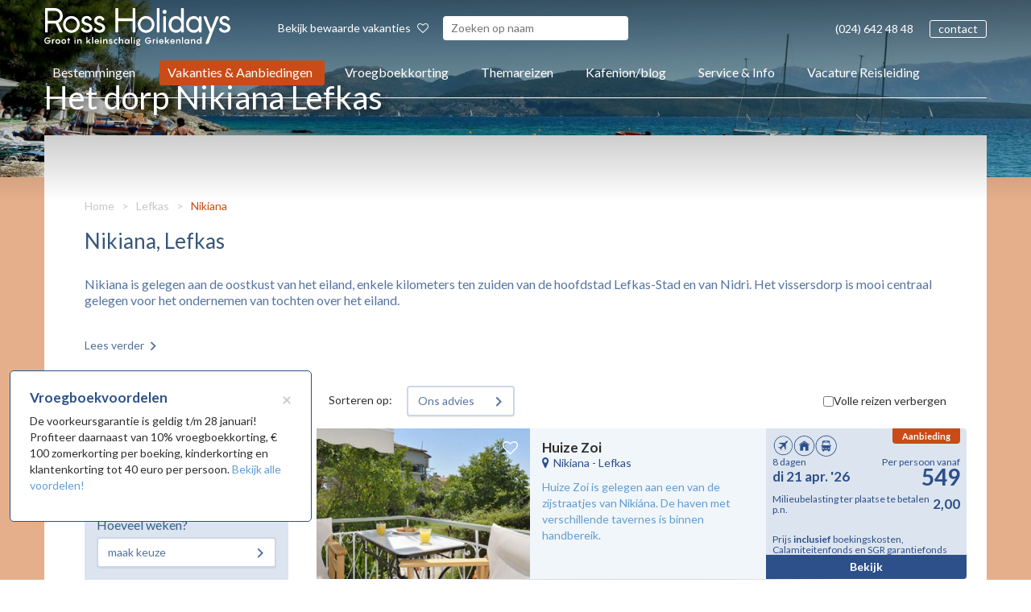

--- FILE ---
content_type: text/html; charset=UTF-8
request_url: https://www.rossholidays.nl/bestemmingen/lefkas/plaatsen/nikiana
body_size: 18580
content:
<!DOCTYPE html><html><head><title>De plaats Nikiana op Lefkas, Griekenland - Ross Holidays</title><!-- <script id="Cookiebot" src="https://consent.cookiebot.com/uc.js" data-cbid="b8548dea-e677-4f04-b1cd-9ac0b5b0610b" data-blockingmode="auto" type="text/javascript"></script> --><meta http-equiv="content-type" content="text/html;"><meta charset="UTF-8"><meta http-equiv="X-UA-Compatible" content="IE=edge"><meta http-equiv="expires" content="0"><meta name="author" content=""><meta name="revisit-after" content="3 days"><meta name="rating" content="Reizen"><meta name="viewport" content="width=device-width, initial-scale=1, user-scalable=no"><meta name="google-site-verification" content="9TTXsifI0jBApT5N6S54SwOE_XZt-5G6NBtn8uRA_ow"><meta name="facebook-domain-verification" content="zayw59l6nwdiw6sbjnwky4qv2nib63"><meta name="p:domain_verify" content="a359bc230f8114236b01b230ca96fdce"><meta http-equiv="Content-Language" content="NL"><meta http-equiv="Last-Update" content="2026-01-17T01:55:13+01:00"><meta name="title" content="De plaats Nikiana op Lefkas, Griekenland - Ross Holidays"><meta name="keywords" content=""><meta name="description" content="Alles over Nikiana, informatie, accommodaties en een kaart voor een vakantie naar Nikiana op Lefkas, Griekenland"><!-- WIPED --><!-- WIPED --><!-- WIPED --><!-- WIPED --><link rel="canonical" href="https://www.rossholidays.nl/bestemmingen/lefkas/plaatsen/nikiana"><meta property="og:image" content="https://www.rossholidays.nl/webafbeeldingen/OpenGraph_min.png"><!-- WIPED --><!-- WIPED --><!-- WIPED --><!-- WIPED --><!-- WIPED --><script>(function(w,d,s,l,i){w[l]=w[l]||[];w[l].push({'gtm.start':new Date().getTime(),event:'gtm.js'});var f=d.getElementsByTagName(s)[0],j=d.createElement(s),dl=l!='dataLayer'?'&l='+l:'';j.async=true;j.src='https://collect.rossholidays.nl/ocsvdhyb.js?st='+i+dl;f.parentNode.insertBefore(j,f);})(window,document,'script','dataLayer','5NNL8H');</script><link href="https://ajax.googleapis.com/ajax/libs/jqueryui/1.10.4/themes/smoothness/jquery-ui.min.css" type="text/css" media="screen" rel="stylesheet"><link href="https://www.rossholidays.nl/cache/merge/c8f8c1e1282dd43844b0708a90bae3da.css" type="text/css" media="screen" rel="stylesheet"><link href="https://www.rossholidays.nl/cache/merge/5eedaa5bfb184df722fd1d56bbf35806.css" type="text/css" media="all" rel="stylesheet"></head><body lang="NL" data-entiteit="plaats" data-entiteitclass="LF_NIKIANA" data-devicetype="STAND"><div class="BouwBlokPlugin_79"></div><link rel="stylesheet" href="https://static.mailplus.nl/jq/ui/jquery-ui-1.13.2.custom.min.css" type="text/css"><!-- WIPED --><div class="BouwBlokHtml_263"><!-- Google Tag Manager (noscript) --><noscript><iframe src="https://collect.rossholidays.nl/ns.html?id=GTM-5NNL8H" height="0" width="0" style="display:none;visibility:hidden"></iframe></noscript><!-- End Google Tag Manager (noscript) --></div><!-- WIPED --><div id="header-wrapper"><div class="container"><div class="row"><div id="logo" class="col-md-2 col-sm-12 col-xs-12"><div class="BouwBlokHtml_381"><a href="/"><svg class="svg-logo" xmlns="http://www.w3.org/2000/svg" viewbox="0 0 231 47" width="231" height="47" style="
"><defs><clippath clippathunits="userSpaceOnUse" id="cp1"><path d="M0 0L232 0L232 47L0 47Z"></path></clippath></defs><style>
            tspan { white-space:pre }
            .shp0 { fill: #ffffff } 
        </style><g id="Page 1" clip-path="url(#cp1)"><path id="Path 1" fill-rule="evenodd" class="shp0" d="M7.81 39.97C7.81 42.78 6.2 44.45 3.86 44.45C1.64 44.45 0 42.61 0 40.4C0 38.19 1.64 36.35 4.02 36.35C5.36 36.35 6.38 36.99 7.09 37.96L6.06 38.76C5.64 38.16 4.99 37.64 4.02 37.64C2.45 37.64 1.35 38.86 1.35 40.4C1.35 41.94 2.38 43.16 3.86 43.16C5.16 43.16 6.06 42.41 6.35 41.25L3.53 41.25L3.53 39.97L7.81 39.97ZM12.82 38.86L12.62 40.04C12.51 39.98 12.29 39.9 12.07 39.9C11.34 39.9 10.95 40.65 10.95 41.84L10.95 44.34L9.6 44.34L9.6 38.72L10.87 38.72L10.93 39.33C11.28 38.9 11.69 38.61 12.15 38.61C12.47 38.61 12.7 38.73 12.82 38.86ZM13.83 41.53C13.83 39.92 15.07 38.61 16.82 38.61C18.56 38.61 19.8 39.92 19.8 41.53C19.8 43.14 18.56 44.45 16.82 44.45C15.07 44.45 13.83 43.14 13.83 41.53ZM18.44 41.53C18.44 40.64 17.77 39.9 16.82 39.9C15.87 39.9 15.18 40.64 15.18 41.53C15.18 42.42 15.87 43.16 16.82 43.16C17.77 43.16 18.44 42.42 18.44 41.53ZM21.2 41.53C21.2 39.92 22.45 38.61 24.2 38.61C25.94 38.61 27.17 39.92 27.17 41.53C27.17 43.14 25.94 44.45 24.2 44.45C22.45 44.45 21.2 43.14 21.2 41.53ZM25.81 41.53C25.81 40.64 25.14 39.9 24.2 39.9C23.24 39.9 22.56 40.64 22.56 41.53C22.56 42.42 23.24 43.16 24.2 43.16C25.14 43.16 25.81 42.42 25.81 41.53ZM31.97 40.01L30.73 40.01L30.73 44.34L29.38 44.34L29.38 40.01L28.51 40.01L28.51 38.72L29.38 38.72L29.38 37.06L30.73 37.06L30.73 38.72L31.97 38.72L31.97 40.01ZM38.75 44.34L37.4 44.34L37.4 38.72L38.75 38.72L38.75 44.34ZM37.38 37.24C37.38 36.85 37.69 36.54 38.07 36.54C38.46 36.54 38.77 36.85 38.77 37.24C38.77 37.62 38.46 37.94 38.07 37.94C37.69 37.94 37.38 37.62 37.38 37.24ZM46.25 41.02L46.25 44.34L44.89 44.34L44.89 41.65C44.89 40.34 44.42 39.9 43.67 39.9C42.73 39.9 42.17 40.62 42.13 41.53L42.13 44.34L40.78 44.34L40.78 38.72L42.05 38.72L42.12 39.55C42.66 39.01 43.36 38.61 44.2 38.61C45.54 38.61 46.25 39.49 46.25 41.02ZM55.29 41.16L57.82 44.34L56.14 44.34L54.34 42.08L53.5 42.88L53.5 44.34L52.15 44.34L52.15 36.01L53.5 36.01L53.5 41.05L55.93 38.72L57.82 38.72L55.29 41.16ZM60.69 44.34L59.34 44.34L59.34 36.02L60.69 36.02L60.69 44.34ZM67.97 41.95L63.75 41.95C63.79 42.64 64.3 43.24 65.28 43.24C65.99 43.24 66.44 42.86 66.66 42.47L67.85 42.61C67.68 43.37 66.81 44.45 65.27 44.45C63.56 44.45 62.4 43.14 62.4 41.5C62.4 39.93 63.5 38.61 65.18 38.61C66.9 38.61 67.97 39.99 67.97 41.6L67.97 41.95ZM63.75 41.01L66.62 41.01C66.57 40.39 66.03 39.82 65.18 39.82C64.36 39.82 63.79 40.36 63.75 41.01ZM70.91 44.34L69.55 44.34L69.55 38.72L70.91 38.72L70.91 44.34ZM69.53 37.24C69.53 36.85 69.84 36.54 70.22 36.54C70.61 36.54 70.92 36.85 70.92 37.24C70.92 37.62 70.61 37.94 70.22 37.94C69.84 37.94 69.53 37.62 69.53 37.24ZM78.4 41.02L78.4 44.34L77.05 44.34L77.05 41.65C77.05 40.34 76.57 39.9 75.83 39.9C74.88 39.9 74.32 40.62 74.28 41.53L74.28 44.34L72.93 44.34L72.93 38.72L74.21 38.72L74.27 39.55C74.81 39.01 75.52 38.61 76.35 38.61C77.7 38.61 78.4 39.49 78.4 41.02ZM81.39 42.64C81.47 43.04 81.9 43.3 82.56 43.3C83.02 43.3 83.44 43.14 83.44 42.79C83.44 42.35 83 42.26 81.88 41.9C80.93 41.61 80.22 41.14 80.22 40.23C80.22 39.22 81.22 38.61 82.27 38.61C83.65 38.61 84.47 39.39 84.51 40.33L83.15 40.33C83.12 39.92 82.68 39.74 82.32 39.74C81.98 39.74 81.57 39.91 81.57 40.23C81.57 40.59 81.96 40.66 83.14 41.07C84.37 41.5 84.8 42.11 84.8 42.83C84.8 43.87 83.79 44.45 82.53 44.45C81.12 44.45 80.12 43.85 80.04 42.64L81.39 42.64ZM89.37 39.9C88.54 39.9 87.72 40.55 87.72 41.53C87.72 42.51 88.54 43.16 89.37 43.16C89.89 43.16 90.35 42.98 90.79 42.56L90.79 43.87C90.42 44.2 89.87 44.45 89.15 44.45C87.5 44.45 86.29 43.12 86.29 41.53C86.29 39.95 87.5 38.61 89.15 38.61C89.87 38.61 90.42 38.86 90.79 39.19L90.79 40.49C90.35 40.07 89.89 39.9 89.37 39.9ZM98.04 41.02L98.04 44.34L96.69 44.34L96.69 41.65C96.69 40.34 96.21 39.9 95.47 39.9C94.52 39.9 93.96 40.62 93.93 41.53L93.93 44.34L92.57 44.34L92.57 36.01L93.93 36.01L93.93 39.54C94.47 39.01 95.16 38.61 95.99 38.61C97.34 38.61 98.04 39.49 98.04 41.02ZM102.4 38.61C103.36 38.61 104.1 39.12 104.39 39.77L104.47 38.72L105.75 38.72L105.75 44.34L104.47 44.34L104.39 43.29C104.1 43.94 103.36 44.45 102.4 44.45C100.8 44.45 99.64 43.14 99.64 41.53C99.64 39.92 100.8 38.61 102.4 38.61ZM102.63 43.16C103.58 43.16 104.25 42.42 104.25 41.53C104.25 40.64 103.58 39.9 102.63 39.9C101.67 39.9 100.99 40.64 100.99 41.53C100.99 42.42 101.67 43.16 102.63 43.16ZM109.03 44.34L107.68 44.34L107.68 36.02L109.03 36.02L109.03 44.34ZM112.26 44.34L110.9 44.34L110.9 38.72L112.26 38.72L112.26 44.34ZM110.88 37.24C110.88 36.85 111.19 36.54 111.57 36.54C111.96 36.54 112.27 36.85 112.27 37.24C112.27 37.62 111.96 37.94 111.57 37.94C111.19 37.94 110.88 37.62 110.88 37.24ZM119.15 39.93L118.62 39.85C118.74 40.11 118.82 40.4 118.82 40.72C118.82 41.95 117.79 42.83 116.46 42.83C116.19 42.83 115.92 42.79 115.68 42.72C115.58 42.79 115.53 42.87 115.53 42.97C115.53 43.24 115.9 43.29 116.46 43.29C118.23 43.29 119.1 44.1 119.1 45.15C119.1 46.36 117.88 47 116.6 47C115.33 47 114.11 46.36 114.11 45.15C114.11 44.57 114.38 44.23 114.73 43.99C114.45 43.79 114.25 43.53 114.25 43.22C114.25 42.81 114.58 42.51 114.91 42.34C114.41 41.96 114.11 41.4 114.11 40.72C114.11 39.48 115.13 38.61 116.46 38.61C116.88 38.61 117.28 38.7 117.62 38.86L119.15 38.72L119.15 39.93ZM117.53 40.72C117.53 40.13 117.03 39.74 116.46 39.74C115.89 39.74 115.38 40.13 115.38 40.72C115.38 41.3 115.89 41.68 116.46 41.68C117.03 41.68 117.53 41.3 117.53 40.72ZM116.06 44.43L115.92 44.43C115.67 44.55 115.38 44.8 115.38 45.11C115.38 45.59 115.86 45.87 116.6 45.87C117.35 45.87 117.83 45.64 117.83 45.17C117.83 44.61 117.16 44.43 116.06 44.43ZM132.85 39.97C132.85 42.78 131.23 44.45 128.89 44.45C126.67 44.45 125.03 42.61 125.03 40.4C125.03 38.19 126.67 36.35 129.05 36.35C130.39 36.35 131.41 36.99 132.12 37.96L131.1 38.76C130.68 38.16 130.02 37.64 129.05 37.64C127.49 37.64 126.39 38.86 126.39 40.4C126.39 41.94 127.41 43.16 128.89 43.16C130.19 43.16 131.1 42.41 131.38 41.25L128.56 41.25L128.56 39.97L132.85 39.97ZM137.85 38.86L137.65 40.04C137.54 39.98 137.32 39.9 137.1 39.9C136.38 39.9 135.98 40.65 135.98 41.84L135.98 44.34L134.63 44.34L134.63 38.72L135.9 38.72L135.96 39.33C136.31 38.9 136.72 38.61 137.18 38.61C137.5 38.61 137.73 38.73 137.85 38.86ZM140.71 44.34L139.36 44.34L139.36 38.72L140.71 38.72L140.71 44.34ZM139.34 37.24C139.34 36.85 139.64 36.54 140.03 36.54C140.41 36.54 140.72 36.85 140.72 37.24C140.72 37.62 140.41 37.94 140.03 37.94C139.64 37.94 139.34 37.62 139.34 37.24ZM148.04 41.95L143.83 41.95C143.86 42.64 144.38 43.24 145.36 43.24C146.06 43.24 146.51 42.86 146.73 42.47L147.92 42.61C147.75 43.37 146.88 44.45 145.34 44.45C143.63 44.45 142.47 43.14 142.47 41.5C142.47 39.93 143.57 38.61 145.26 38.61C146.97 38.61 148.04 39.99 148.04 41.6L148.04 41.95ZM143.83 41.01L146.69 41.01C146.64 40.39 146.1 39.82 145.26 39.82C144.43 39.82 143.86 40.36 143.83 41.01ZM153 41.16L155.53 44.34L153.85 44.34L152.05 42.08L151.21 42.88L151.21 44.34L149.86 44.34L149.86 36.01L151.21 36.01L151.21 41.05L153.64 38.72L155.53 38.72L153 41.16ZM161.96 41.95L157.74 41.95C157.78 42.64 158.29 43.24 159.27 43.24C159.98 43.24 160.43 42.86 160.65 42.47L161.84 42.61C161.67 43.37 160.8 44.45 159.26 44.45C157.55 44.45 156.39 43.14 156.39 41.5C156.39 39.93 157.49 38.61 159.18 38.61C160.89 38.61 161.96 39.99 161.96 41.6L161.96 41.95ZM157.74 41.01L160.61 41.01C160.56 40.39 160.02 39.82 159.18 39.82C158.35 39.82 157.78 40.36 157.74 41.01ZM169.1 41.02L169.1 44.34L167.75 44.34L167.75 41.65C167.75 40.34 167.27 39.9 166.53 39.9C165.58 39.9 165.02 40.62 164.99 41.53L164.99 44.34L163.63 44.34L163.63 38.72L164.91 38.72L164.97 39.55C165.51 39.01 166.22 38.61 167.05 38.61C168.4 38.61 169.1 39.49 169.1 41.02ZM172.24 44.34L170.88 44.34L170.88 36.02L172.24 36.02L172.24 44.34ZM176.7 38.61C177.66 38.61 178.41 39.12 178.7 39.77L178.77 38.72L180.06 38.72L180.06 44.34L178.77 44.34L178.7 43.29C178.41 43.94 177.66 44.45 176.7 44.45C175.11 44.45 173.94 43.14 173.94 41.53C173.94 39.92 175.11 38.61 176.7 38.61ZM176.94 43.16C177.88 43.16 178.55 42.42 178.55 41.53C178.55 40.64 177.88 39.9 176.94 39.9C175.98 39.9 175.3 40.64 175.3 41.53C175.3 42.42 175.98 43.16 176.94 43.16ZM187.45 41.02L187.45 44.34L186.1 44.34L186.1 41.65C186.1 40.34 185.63 39.9 184.88 39.9C183.93 39.9 183.37 40.62 183.34 41.53L183.34 44.34L181.99 44.34L181.99 38.72L183.26 38.72L183.33 39.55C183.87 39.01 184.57 38.61 185.41 38.61C186.75 38.61 187.45 39.49 187.45 41.02ZM191.81 38.61C192.77 38.61 193.52 39.12 193.8 39.77L193.8 36.01L195.17 36.01L195.17 44.34L193.88 44.34L193.8 43.29C193.52 43.94 192.77 44.45 191.81 44.45C190.22 44.45 189.05 43.14 189.05 41.53C189.05 39.92 190.22 38.61 191.81 38.61ZM192.04 43.16C192.99 43.16 193.66 42.42 193.66 41.53C193.66 40.64 192.99 39.9 192.04 39.9C191.09 39.9 190.4 40.64 190.4 41.53C190.4 42.42 191.09 43.16 192.04 43.16ZM0.9 29.39L0.9 1.05C0.9 0.39 1.19 0.07 1.78 0.07L13.46 0.07C14.78 0.07 16.02 0.32 17.17 0.82C18.33 1.32 19.33 2.01 20.18 2.88C21.03 3.75 21.7 4.77 22.2 5.93C22.7 7.1 22.95 8.35 22.95 9.68C22.95 11.61 22.44 13.35 21.41 14.89C20.39 16.44 19.06 17.6 17.42 18.35L22.75 29.39C22.8 29.61 22.83 29.73 22.83 29.76C22.83 30.11 22.59 30.29 22.1 30.29L19.88 30.29C19.61 30.29 19.4 30.22 19.25 30.08C19.11 29.95 18.96 29.76 18.83 29.51L13.94 19.17C13.86 19.17 13.71 19.18 13.5 19.19C13.28 19.2 13.05 19.21 12.79 19.21L4.37 19.21L4.37 29.39C4.37 29.99 4.07 30.29 3.48 30.29L1.78 30.29C1.19 30.29 0.9 29.99 0.9 29.39ZM19.48 9.64C19.48 8.82 19.32 8.05 19.01 7.32C18.7 6.59 18.28 5.94 17.74 5.38C17.2 4.83 16.57 4.38 15.84 4.04C15.11 3.7 14.32 3.53 13.46 3.53L4.37 3.53L4.37 15.75L13.5 15.75C14.36 15.75 15.15 15.59 15.88 15.26C16.61 14.93 17.23 14.49 17.76 13.94C18.28 13.38 18.7 12.73 19.01 11.98C19.32 11.23 19.48 10.45 19.48 9.64Z"></path><path id="Path 2" fill-rule="evenodd" class="shp0" d="M23.27 20.35C23.27 18.91 23.54 17.55 24.08 16.28C24.62 15 25.35 13.89 26.28 12.94C27.21 11.99 28.31 11.24 29.57 10.7C30.84 10.16 32.19 9.88 33.61 9.88C35.04 9.88 36.39 10.16 37.65 10.7C38.92 11.24 40.02 11.99 40.96 12.94C41.91 13.89 42.65 15 43.19 16.28C43.72 17.55 43.99 18.91 43.99 20.35C43.99 21.79 43.72 23.15 43.19 24.42C42.65 25.7 41.91 26.81 40.96 27.74C40.02 28.68 38.92 29.42 37.65 29.96C36.39 30.51 35.04 30.78 33.61 30.78C32.19 30.78 30.84 30.51 29.57 29.96C28.31 29.42 27.21 28.68 26.28 27.74C25.35 26.81 24.62 25.7 24.08 24.42C23.54 23.15 23.27 21.79 23.27 20.35ZM26.54 20.35C26.54 21.33 26.73 22.25 27.11 23.12C27.49 23.99 27.99 24.75 28.62 25.4C29.26 26.05 30 26.57 30.87 26.95C31.73 27.33 32.64 27.52 33.61 27.52C34.58 27.52 35.5 27.33 36.36 26.95C37.22 26.57 37.98 26.05 38.62 25.4C39.27 24.75 39.78 23.99 40.16 23.12C40.53 22.25 40.72 21.33 40.72 20.35C40.72 19.37 40.53 18.45 40.16 17.58C39.78 16.71 39.27 15.95 38.62 15.28C37.98 14.62 37.22 14.09 36.36 13.71C35.5 13.33 34.58 13.14 33.61 13.14C32.64 13.14 31.73 13.33 30.87 13.71C30 14.09 29.26 14.62 28.62 15.28C27.99 15.95 27.49 16.71 27.11 17.58C26.73 18.45 26.54 19.37 26.54 20.35ZM45.69 26.22C45.64 26.08 45.62 25.92 45.63 25.75C45.64 25.57 45.73 25.46 45.89 25.4L47.91 24.59C48.13 24.48 48.32 24.5 48.5 24.65C48.67 24.8 48.79 24.98 48.84 25.2C49 25.6 49.23 25.95 49.53 26.24C49.82 26.52 50.15 26.75 50.52 26.93C50.88 27.11 51.24 27.23 51.61 27.31C51.97 27.4 52.29 27.44 52.56 27.44C53.01 27.44 53.47 27.38 53.91 27.25C54.35 27.13 54.76 26.96 55.12 26.72C55.49 26.49 55.78 26.22 56.01 25.89C56.24 25.56 56.35 25.2 56.35 24.79C56.35 24.33 56.24 23.93 56.01 23.61C55.78 23.28 55.48 23 55.1 22.75C54.72 22.51 54.29 22.3 53.79 22.12C53.29 21.95 52.76 21.78 52.19 21.61C50.42 21.15 48.99 20.42 47.91 19.41C46.83 18.41 46.3 17.12 46.3 15.55C46.3 14.7 46.45 13.93 46.76 13.22C47.07 12.52 47.51 11.91 48.07 11.41C48.64 10.91 49.32 10.51 50.11 10.23C50.91 9.94 51.79 9.8 52.76 9.8C54.27 9.8 55.49 10.16 56.41 10.86C57.34 11.57 58.16 12.53 58.86 13.75C58.91 13.86 58.95 13.98 58.98 14.1C59.01 14.22 58.95 14.34 58.82 14.45L57.16 15.63C56.95 15.79 56.76 15.78 56.6 15.61C56.43 15.43 56.26 15.22 56.07 14.97C55.69 14.43 55.24 13.96 54.7 13.57C54.16 13.18 53.53 12.98 52.8 12.98C51.83 12.98 51.04 13.24 50.44 13.77C49.83 14.3 49.53 14.89 49.53 15.55C49.53 15.95 49.63 16.31 49.83 16.62C50.03 16.94 50.29 17.2 50.62 17.42C50.94 17.64 51.3 17.81 51.69 17.95C52.08 18.08 52.46 18.21 52.84 18.31C54.99 18.86 56.68 19.67 57.91 20.74C59.13 21.81 59.75 23.16 59.75 24.79C59.75 25.69 59.57 26.5 59.2 27.23C58.84 27.97 58.34 28.58 57.71 29.09C57.07 29.59 56.32 29.98 55.45 30.25C54.57 30.52 53.61 30.65 52.56 30.65C51.83 30.65 51.1 30.56 50.38 30.37C49.65 30.18 48.97 29.9 48.34 29.53C47.7 29.17 47.16 28.71 46.7 28.15C46.24 27.59 45.91 26.95 45.69 26.22ZM61.44 26.22C61.39 26.08 61.37 25.92 61.38 25.75C61.39 25.57 61.48 25.46 61.64 25.4L63.66 24.59C63.88 24.48 64.07 24.5 64.25 24.65C64.42 24.8 64.54 24.98 64.59 25.2C64.75 25.6 64.98 25.95 65.28 26.24C65.58 26.52 65.91 26.75 66.27 26.93C66.63 27.11 67 27.23 67.36 27.31C67.72 27.4 68.04 27.44 68.31 27.44C68.77 27.44 69.22 27.38 69.66 27.25C70.11 27.13 70.51 26.96 70.87 26.72C71.24 26.49 71.53 26.22 71.76 25.89C71.99 25.56 72.11 25.2 72.11 24.79C72.11 24.33 71.99 23.93 71.76 23.61C71.53 23.28 71.23 23 70.85 22.75C70.48 22.51 70.04 22.3 69.54 22.12C69.04 21.95 68.51 21.78 67.95 21.61C66.17 21.15 64.74 20.42 63.66 19.41C62.59 18.41 62.05 17.12 62.05 15.55C62.05 14.7 62.2 13.93 62.51 13.22C62.82 12.52 63.26 11.91 63.83 11.41C64.39 10.91 65.07 10.51 65.87 10.23C66.66 9.94 67.54 9.8 68.51 9.8C70.02 9.8 71.24 10.16 72.17 10.86C73.1 11.57 73.91 12.53 74.61 13.75C74.66 13.86 74.7 13.98 74.73 14.1C74.76 14.22 74.7 14.34 74.57 14.45L72.91 15.63C72.7 15.79 72.51 15.78 72.35 15.61C72.19 15.43 72.01 15.22 71.82 14.97C71.45 14.43 70.99 13.96 70.45 13.57C69.91 13.18 69.28 12.98 68.55 12.98C67.58 12.98 66.79 13.24 66.19 13.77C65.58 14.3 65.28 14.89 65.28 15.55C65.28 15.95 65.38 16.31 65.58 16.62C65.78 16.94 66.05 17.2 66.37 17.42C66.69 17.64 67.05 17.81 67.44 17.95C67.83 18.08 68.21 18.21 68.59 18.31C70.75 18.86 72.44 19.67 73.66 20.74C74.89 21.81 75.5 23.16 75.5 24.79C75.5 25.69 75.32 26.5 74.95 27.23C74.59 27.97 74.09 28.58 73.46 29.09C72.83 29.59 72.07 29.98 71.2 30.25C70.32 30.52 69.36 30.65 68.31 30.65C67.58 30.65 66.86 30.56 66.13 30.37C65.4 30.18 64.72 29.9 64.09 29.53C63.46 29.17 62.91 28.71 62.45 28.15C61.99 27.59 61.66 26.95 61.44 26.22ZM109.63 12.69L109.63 0.96C109.63 0.72 109.7 0.51 109.85 0.33C110 0.16 110.22 0.07 110.52 0.07L112.18 0.07C112.42 0.07 112.63 0.15 112.82 0.31C113.01 0.48 113.1 0.69 113.1 0.96L113.1 29.39C113.1 29.99 112.79 30.29 112.18 30.29L110.52 30.29C109.93 30.29 109.63 29.99 109.63 29.39L109.63 16.16L91.78 16.16L91.78 29.39C91.78 29.99 91.45 30.29 90.81 30.29L89.19 30.29C88.6 30.29 88.3 29.99 88.3 29.39L88.3 0.96C88.3 0.72 88.38 0.51 88.53 0.33C88.67 0.16 88.89 0.07 89.19 0.07L90.85 0.07C91.09 0.07 91.31 0.16 91.49 0.33C91.68 0.51 91.78 0.72 91.78 0.96L91.78 12.69L109.63 12.69ZM116.01 20.35C116.01 18.91 116.28 17.55 116.82 16.28C117.36 15 118.09 13.89 119.02 12.94C119.95 11.99 121.05 11.24 122.31 10.7C123.58 10.16 124.93 9.88 126.35 9.88C127.78 9.88 129.13 10.16 130.39 10.7C131.66 11.24 132.76 11.99 133.7 12.94C134.65 13.89 135.39 15 135.93 16.28C136.46 17.55 136.73 18.91 136.73 20.35C136.73 21.79 136.46 23.15 135.93 24.42C135.39 25.7 134.65 26.81 133.7 27.74C132.76 28.68 131.66 29.42 130.39 29.96C129.13 30.51 127.78 30.78 126.35 30.78C124.93 30.78 123.58 30.51 122.31 29.96C121.05 29.42 119.95 28.68 119.02 27.74C118.09 26.81 117.36 25.7 116.82 24.42C116.28 23.15 116.01 21.79 116.01 20.35ZM119.28 20.35C119.28 21.33 119.47 22.25 119.85 23.12C120.23 23.99 120.73 24.75 121.36 25.4C122 26.05 122.74 26.57 123.61 26.95C124.47 27.33 125.38 27.52 126.35 27.52C127.32 27.52 128.24 27.33 129.1 26.95C129.96 26.57 130.72 26.05 131.36 25.4C132.01 24.75 132.52 23.99 132.9 23.12C133.27 22.25 133.46 21.33 133.46 20.35C133.46 19.37 133.27 18.45 132.9 17.58C132.52 16.71 132.01 15.95 131.36 15.28C130.72 14.62 129.96 14.09 129.1 13.71C128.24 13.33 127.32 13.14 126.35 13.14C125.38 13.14 124.47 13.33 123.61 13.71C122.74 14.09 122 14.62 121.36 15.28C120.73 15.95 120.23 16.71 119.85 17.58C119.47 18.45 119.28 19.37 119.28 20.35ZM143.12 0.96L143.12 29.39C143.12 29.99 142.82 30.29 142.23 30.29L140.53 30.29C139.94 30.29 139.64 29.99 139.64 29.39L139.64 0.96C139.64 0.37 139.94 0.07 140.53 0.07L142.23 0.07C142.82 0.07 143.12 0.37 143.12 0.96ZM151.11 11.19L151.11 29.39C151.11 29.99 150.82 30.29 150.22 30.29L148.53 30.29C147.93 30.29 147.64 29.99 147.64 29.39L147.64 11.19C147.64 10.59 147.93 10.29 148.53 10.29L150.22 10.29C150.82 10.29 151.11 10.59 151.11 11.19ZM146.83 4.69C146.83 3.99 147.08 3.39 147.58 2.89C148.08 2.39 148.67 2.15 149.38 2.15C150.1 2.15 150.71 2.39 151.19 2.89C151.68 3.39 151.92 3.99 151.92 4.69C151.92 5.39 151.68 5.98 151.19 6.47C150.71 6.95 150.1 7.2 149.38 7.2C148.67 7.2 148.08 6.95 147.58 6.47C147.08 5.98 146.83 5.39 146.83 4.69ZM173.15 1.05L173.15 29.27C173.15 29.95 172.78 30.29 172.02 30.29L170.81 30.29C170.06 30.29 169.68 29.95 169.68 29.27L169.68 27.6C169.01 28.52 168.21 29.27 167.28 29.84C166.35 30.41 165.12 30.7 163.58 30.7C162.18 30.7 160.91 30.43 159.76 29.9C158.62 29.37 157.64 28.64 156.84 27.7C156.03 26.77 155.4 25.67 154.96 24.4C154.51 23.14 154.29 21.79 154.29 20.35C154.29 18.91 154.51 17.56 154.96 16.3C155.4 15.04 156.03 13.94 156.84 13C157.64 12.06 158.62 11.32 159.76 10.78C160.91 10.24 162.18 9.96 163.58 9.96C165.12 9.96 166.35 10.27 167.3 10.87C168.24 11.48 169.03 12.26 169.68 13.22L169.68 1.05C169.68 0.4 170.06 0.07 170.81 0.07L171.98 0.07C172.33 0.07 172.62 0.16 172.83 0.33C173.05 0.51 173.15 0.75 173.15 1.05ZM170 20.41C170 19.46 169.86 18.56 169.56 17.71C169.27 16.86 168.86 16.11 168.33 15.48C167.81 14.84 167.17 14.34 166.42 13.98C165.67 13.61 164.84 13.43 163.92 13.43C162.93 13.43 162.05 13.61 161.29 13.98C160.52 14.34 159.89 14.84 159.38 15.48C158.87 16.11 158.48 16.86 158.23 17.71C157.97 18.56 157.85 19.46 157.85 20.41C157.85 21.36 157.97 22.25 158.23 23.09C158.48 23.93 158.87 24.67 159.38 25.31C159.89 25.94 160.52 26.44 161.29 26.81C162.05 27.17 162.93 27.36 163.92 27.36C164.84 27.36 165.66 27.17 166.4 26.81C167.14 26.44 167.78 25.94 168.31 25.31C168.85 24.67 169.27 23.93 169.56 23.09C169.86 22.25 170 21.36 170 20.41ZM191.82 29.27L191.82 27.36C191.22 28.28 190.47 29.07 189.55 29.72C188.64 30.37 187.36 30.7 185.72 30.7C184.32 30.7 183.02 30.43 181.84 29.9C180.65 29.37 179.63 28.64 178.77 27.7C177.91 26.77 177.24 25.67 176.77 24.4C176.3 23.14 176.06 21.79 176.06 20.35C176.06 18.91 176.3 17.56 176.77 16.3C177.24 15.04 177.9 13.94 178.75 13C179.6 12.06 180.61 11.32 181.8 10.78C182.98 10.24 184.29 9.97 185.72 9.97C186.55 9.97 187.28 10.06 187.9 10.25C188.52 10.45 189.07 10.7 189.55 11.02C190.04 11.33 190.46 11.7 190.83 12.11C191.19 12.52 191.52 12.95 191.82 13.39L191.98 11.32C192 10.99 192.08 10.74 192.22 10.56C192.35 10.38 192.6 10.29 192.95 10.29L194.12 10.29C194.41 10.29 194.66 10.38 194.87 10.56C195.07 10.73 195.17 10.98 195.17 11.31L195.17 29.39C195.17 29.66 195.07 29.88 194.87 30.04C194.66 30.21 194.41 30.29 194.12 30.29L192.83 30.29C192.15 30.29 191.82 29.95 191.82 29.27ZM179.41 20.37C179.41 21.32 179.56 22.21 179.86 23.05C180.16 23.89 180.58 24.63 181.13 25.27C181.68 25.9 182.35 26.4 183.13 26.77C183.91 27.13 184.77 27.31 185.72 27.31C186.69 27.31 187.55 27.14 188.3 26.79C189.05 26.44 189.69 25.96 190.22 25.35C190.74 24.74 191.14 24.01 191.41 23.17C191.68 22.33 191.82 21.43 191.82 20.45C191.82 19.51 191.68 18.6 191.41 17.75C191.14 16.9 190.75 16.16 190.24 15.52C189.73 14.88 189.1 14.37 188.34 14C187.59 13.62 186.71 13.43 185.72 13.43C184.75 13.43 183.87 13.61 183.09 13.98C182.31 14.34 181.65 14.84 181.11 15.48C180.57 16.11 180.16 16.85 179.86 17.69C179.56 18.53 179.41 19.42 179.41 20.37ZM216.29 12.12C214.51 16.36 212.78 20.59 211.1 24.81C209.41 29.03 205.61 39.57 203.86 43.78C203.64 44.24 203.28 44.47 202.77 44.47L201.15 44.47C200.53 44.47 200.22 44.24 200.22 43.78C200.22 43.72 200.25 43.59 200.3 43.37L205.3 29.88L197.87 11.72C197.79 11.53 197.74 11.36 197.73 11.23C197.71 11.09 197.7 11 197.7 10.94C197.7 10.51 197.99 10.29 198.55 10.29L200.29 10.29C200.8 10.29 201.15 10.54 201.34 11.02C202.23 13.41 203.18 15.88 204.19 18.42C205.2 20.96 206.17 23.41 207.12 25.77L212.89 10.94C213.11 10.51 213.47 10.29 213.98 10.29L215.64 10.29C216.29 10.29 216.61 10.56 216.61 11.11C216.61 11.16 216.59 11.25 216.57 11.37C216.54 11.49 216.45 11.74 216.29 12.12ZM216.94 26.22C216.88 26.08 216.86 25.92 216.87 25.75C216.89 25.57 216.97 25.46 217.14 25.4L219.16 24.59C219.37 24.48 219.57 24.5 219.74 24.65C219.92 24.8 220.03 24.98 220.09 25.2C220.25 25.6 220.48 25.95 220.77 26.24C221.07 26.52 221.4 26.75 221.76 26.93C222.13 27.11 222.49 27.23 222.85 27.31C223.22 27.4 223.53 27.44 223.8 27.44C224.26 27.44 224.71 27.38 225.15 27.25C225.6 27.13 226 26.96 226.37 26.72C226.73 26.49 227.03 26.22 227.25 25.89C227.48 25.56 227.6 25.2 227.6 24.79C227.6 24.33 227.48 23.93 227.25 23.61C227.03 23.28 226.72 23 226.35 22.75C225.97 22.51 225.53 22.3 225.03 22.12C224.54 21.95 224 21.78 223.44 21.61C221.66 21.15 220.23 20.42 219.16 19.41C218.08 18.41 217.54 17.12 217.54 15.55C217.54 14.7 217.7 13.93 218.01 13.22C218.31 12.52 218.75 11.91 219.32 11.41C219.88 10.91 220.56 10.51 221.36 10.23C222.15 9.94 223.03 9.8 224 9.8C225.51 9.8 226.73 10.16 227.66 10.86C228.59 11.57 229.4 12.53 230.1 13.75C230.16 13.86 230.2 13.98 230.22 14.1C230.25 14.22 230.2 14.34 230.06 14.45L228.41 15.63C228.19 15.79 228 15.78 227.84 15.61C227.68 15.43 227.5 15.22 227.32 14.97C226.94 14.43 226.48 13.96 225.94 13.57C225.4 13.18 224.77 12.98 224.04 12.98C223.07 12.98 222.29 13.24 221.68 13.77C221.08 14.3 220.77 14.89 220.77 15.55C220.77 15.95 220.87 16.31 221.08 16.62C221.28 16.94 221.54 17.2 221.86 17.42C222.19 17.64 222.54 17.81 222.93 17.95C223.32 18.08 223.71 18.21 224.08 18.31C226.24 18.86 227.93 19.67 229.15 20.74C230.38 21.81 230.99 23.16 230.99 24.79C230.99 25.69 230.81 26.5 230.45 27.23C230.08 27.97 229.58 28.58 228.95 29.09C228.32 29.59 227.56 29.98 226.69 30.25C225.81 30.52 224.85 30.65 223.8 30.65C223.07 30.65 222.35 30.56 221.62 30.37C220.89 30.18 220.21 29.9 219.58 29.53C218.95 29.17 218.4 28.71 217.94 28.15C217.49 27.59 217.15 26.95 216.94 26.22Z"></path></g></svg></a></div></div><div id="content-logo" class="col-md-10 col-sm-12 col-xs-12"><div class="header-menu"><div class="BouwBlokHtml_98"><div class="top-item watch-favorites"><a href="/favorieten">
        Bekijk bewaarde vakanties
        <i class="fa fa-heart-o" aria-hidden="true"></i></a></div><div class="top-item"><a href="tel:0246424848">(024)<!-- 0241234567 --> 642 48<!-- 0612345678 --> 48</a></div><div class="top-item"><div class="contactbutton-top"><a href="/klantenservice/contact">contact</a></div></div></div><div class="zoekopwoord-container new-zoekopwoord"><div id="bouwblokxhr_398" class="trip\bouwblok\search\search"><img src="/Images/loading.gif" class="bouwblok_xhr_laden"></div></div><!-- <div  class="BouwBlokAfbeeldingLink_451" ><div class="bb_afbeeldinglink"><a href="https://www.insidegreece.nl/" target="_blank" ><img width="1249" height="326" src="https://www.rossholidays.nl/cache/image/202501211002300.ROS_button_homepage_1737450150.png" alt="" title="" border="0" ></a></div></div> --><div class="BouwBlokMobielMenu_150"><a href="#mobiel_menu_nav_150"><span class="top-bar"></span><span class="middle-bar"></span><span class="bottom-bar"></span></a><nav id="mobiel_menu_nav_150" class="bouwblokMobielMenuContent"><ul class="femenu uldepth"><li><a id="id_154" class="depth_1" href="https://www.rossholidays.nl/bestemmingen">Bestemmingen</a></li><li><a id="id_155" class="depth_1 aanbieding-orange" href="https://www.rossholidays.nl/vakanties">Vakanties &amp; Aanbiedingen</a></li><li><a id="id_313" class="depth_1" href="https://www.rossholidays.nl/vroegboekkorting">Vroegboekkorting</a></li><li><a id="id_157" class="depth_1" href="https://www.rossholidays.nl/thema">Themareizen</a></li><li><a id="id_233" class="depth_1" href="https://www.rossholidays.nl/klantenservice/kafenion">Kafenion/blog</a></li><li><a id="id_158" class="depth_1" href="https://www.rossholidays.nl/klantenservice">Service &amp; Info</a></li><li><a id="id_336" class="depth_1" href="https://www.rossholidays.nl/klantenservice/vacatures/reisleiding">Vacature Reisleiding</a></li></ul></nav></div></div></div></div><div class="row"><div class="col-xs-12 px-0"><div class="BouwBlokMegaMenu_81"><span id="bouwblokFemenu_81-slider" class="bouwblokfemenu_header"></span><div class="bouwblokFemenuContent"><ul class="megamenu_81 uldepth sf-menu"><li id="mm_list_154" class="li_depth_0 megamenu_154" value="154" depth="0" contentdepth="0"><a id="id_154" class="depth_1" href="https://www.rossholidays.nl/bestemmingen">Bestemmingen</a></li><li id="mm_list_155" class="li_depth_0 megamenu_155 aanbieding-orange" value="155" depth="0" contentdepth="0"><a id="id_155" class="depth_1" href="https://www.rossholidays.nl/vakanties">Vakanties &amp; Aanbiedingen</a></li><li id="mm_list_313" class="li_depth_0 megamenu_313" value="313" depth="0" contentdepth="0"><a id="id_313" class="depth_1" href="https://www.rossholidays.nl/vroegboekkorting">Vroegboekkorting</a></li><li id="mm_list_157" class="li_depth_0 megamenu_157" value="157" depth="0" contentdepth="0"><a id="id_157" class="depth_1" href="https://www.rossholidays.nl/thema">Themareizen</a></li><li id="mm_list_233" class="li_depth_0 megamenu_233" value="233" depth="0" contentdepth="0"><a id="id_233" class="depth_1" href="https://www.rossholidays.nl/klantenservice/kafenion">Kafenion/blog</a></li><li id="mm_list_158" class="li_depth_0 megamenu_158" value="158" depth="0" contentdepth="0"><a id="id_158" class="depth_1" href="https://www.rossholidays.nl/klantenservice">Service &amp; Info</a></li><li id="mm_list_336" class="li_depth_0 megamenu_336" value="336" depth="0" contentdepth="0"><a id="id_336" class="depth_1" href="https://www.rossholidays.nl/klantenservice/vacatures/reisleiding">Vacature Reisleiding</a></li><div class="content_container"></div></ul></div></div></div></div></div></div><div id="carousel-wrapper"><div class="BouwBlokContentCarrousel_82"><div id="vv_xslt_container_1" class="vv_xslt_container"><div class="gradient-overlay"></div><div class="position-relative"><div class="caption-container position-absolute"><div class="container"><div class="row"><div class="carousel-titel home align-center"><span class="main-title"><span class="large"></span></span></div></div></div></div><div class="owl-carousel owl-theme" id="owl-carousel-main"><img class="bant-image" data-src="https://www.rossholidays.nl/cache/image/14912082361nikianajpg_1491208236.jpg" alt="nikiana.jpg"></div><div class="scroll-down"><i class="material-icons">lens</i><i class="material-icons arrow-down">keyboard_arrow_down</i></div></div></div></div><!-- WIPED --><!-- WIPED --><!-- WIPED --><!-- WIPED --><div id="bouwblokxhr_158" class="bouwblokxml2"><div id="vv_xslt_container_2" class="vv_xslt_container"><div class="subpage"><div class="carousel-titel align-center"><div class="container"><div class="row"><h2>Het dorp Nikiana  Lefkas</h2></div></div></div></div></div></div><!-- WIPED --><!-- WIPED --><!-- WIPED --></div><div class="wrap-background"><div id="snelzoeker-wrapper"><div class="container"><div class="row"><div style="display:none;"><div id="bouwblokxhr_83" class="bouwblokzoekmethodemaatwerksnelzoeker"><img src="/Images/loading.gif" class="bouwblok_xhr_laden"></div></div><!-- WIPED --></div></div></div><div id="main-wrapper"><div class="container bg-white"><div class="row"><div id="main-content" class="col-xs-12"><div class="INIT"><div class=""><div class="BouwBlokPlugin_155"></div></div></div><div class="KRUIMELPAD"><div class=""><div class="BouwblokKruimelpadNieuw_119"><div id="kruimelpadContainer"><a href="https://www.rossholidays.nl/" target="_self">Home</a><span class="separator">&gt;</span><a href="/bestemmingen/lefkas" target="_self">Lefkas</a><span class="separator">&gt;</span><a href="/bestemmingen/lefkas/plaatsen/nikiana" target="_self">Nikiana</a></div></div></div></div><div class="INTRO"><div class=""><div id="bouwblokxhr_152" class="bouwblokxml2"><div id="vv_xslt_container_3" class="vv_xslt_container"><h1>Nikiana, Lefkas</h1><p class="introtext">Nikiana is gelegen aan de oostkust van het eiland, enkele kilometers ten zuiden van de hoofdstad Lefkas-Stad en van Nidri. Het vissersdorp is mooi centraal gelegen voor het ondernemen van tochten over het eiland.</p><a class="readmore toALG">Lees verder</a></div></div></div></div><div class="SEARCH"><div class=""><div id="bouwblokxhr_393" class="trip\bouwblok\search\search"><img src="/Images/loading.gif" class="bouwblok_xhr_laden"></div></div></div><div class="EMAILFORMULIER INTRO"></div><div class="EMAILFORMULIER"></div><div class="BROCHURE"><div class=""><div id="bouwblokxhr_143" class="bouwblokxml2"></div></div></div><div class="WAAROM"><div class=""><div id="bouwblokxhr_157" class="bouwblokxml2"></div></div></div><div class="ALG"><div class=""><div id="bouwblokxhr_154" class="bouwblokxml2"><div id="vv_xslt_container_4" class="vv_xslt_container"><h2 class="border"><span class="white-bg">
                        Meer over Nikiana</span></h2><p class="introtext">Nikiana is een langgerekt dorp met een pittoresk haventje, waarin enkele zeiljachten liggen. In het dorp zijn voldoende faciliteiten om een goede vakantie te hebben; enkele tavernes waar traditioneel Grieks eten wordt geserveerd, een bakker en minimarkten. Tevens vindt u in het dorp lokale winkels. </p></div></div></div></div><div class="CAROUSEL"><div class="FLEXSLIDER"><div class="BouwBlokPlugin_190"><div id="vv_xslt_container_5" class="vv_xslt_container"><div class="plaats-slider-wrapper css-slider-wrapper"><div id="plaats-slider" class="flexslider-plaats css-slider  css-flexslider-general"><ul class="slides"><li><div class="object-fit h-713"><img class="img-responsive" src="https://www.rossholidays.nl/cache/image/17157712322nikiana336j_1715771232.jpg" alt="nikiana_336.jpg"></div></li><li><div class="object-fit h-713"><img class="img-responsive lazy" data-src="https://www.rossholidays.nl/cache/image/171577123252nikiana03j_1715771232.jpg" alt="2nikiana_03.jpg"></div></li><li><div class="object-fit h-713"><img class="img-responsive lazy" data-src="https://www.rossholidays.nl/cache/image/17157712326nikiana130p_1715771232.png" alt="nikiana_130.png"></div></li><li><div class="object-fit h-713"><img class="img-responsive lazy" data-src="https://www.rossholidays.nl/cache/image/17639780071nikianaadob_1763978007.jpg" alt="nikiana adobestock_170335771.jpg"></div></li><li><div class="object-fit h-713"><img class="img-responsive lazy" data-src="https://www.rossholidays.nl/cache/image/17157712324nikiana06jp_1715771232.jpg" alt="nikiana_06.jpg"></div></li><li><div class="object-fit h-713"><img class="img-responsive lazy" data-src="https://www.rossholidays.nl/cache/image/733x1100_5f09c5baa312a3b3_1765976014.jpg" alt="24003757_LF_Nikiana_CH_25_FW (6).jpg"></div></li><li><div class="object-fit h-713"><img class="img-responsive lazy" data-src="https://www.rossholidays.nl/cache/image/17639780072nikianaadob_1763978007.jpg" alt="nikiana adobestock_162634950.jpg"></div></li><li><div class="object-fit h-713"><img class="img-responsive lazy" data-src="https://www.rossholidays.nl/cache/image/733x1100_b7b3be32690e2740_1765976014.jpg" alt="25002783_LF_Nikiana beach_25_FW.jpg"></div></li><li><div class="object-fit h-713"><img class="img-responsive lazy" data-src="https://www.rossholidays.nl/cache/image/733x1100_684ad190bf27cfaa_1765976013.jpg" alt="24003752_LF_Nikiana_25_FW.jpg"></div></li><li><div class="object-fit h-713"><img class="img-responsive lazy" data-src="https://www.rossholidays.nl/cache/image/17157712321nikiana451j_1715771232.jpg" alt="nikiana_451.jpg"></div></li><li><div class="object-fit h-713"><img class="img-responsive lazy" data-src="https://www.rossholidays.nl/cache/image/17157712323nikiana09jp_1715771232.jpg" alt="nikiana_09.jpg"></div></li></ul></div><div class="amountslides"><span class="current-slide"></span> / <span class="total-slides"></span></div></div><div class="plaats-content">De omgeving van het dorp lonkt om erop uit te gaan. Nikiana is gelegen in een groen berglandschap met onder andere olijfbomen en cipressen. Pak de huurauto en maak tochten door het groene achterland of <a href="https://www.rossholidays.nl/thema/wandelen/wandelen-lefkas">trek er te voet op uit</a>. Onderweg wordt u getrakteerd op panoramische vergezichten. Verschillende stranden waar het heerlijk toeven is, liggen in de nabije omgeving van het dorp. Ondanks dat het gebied rondom Nikiana steeds bekender wordt bij de vakantieganger, kennen de zand- en kiezelstranden geen grote drukte. Dit heeft tot gevolg dat veel van de stranden geen tot weinig faciliteiten bieden. U doet er goed aan uw eigen eten en drinken mee te nemen, wanneer een dagje strand op uw planning staat. Verkoeling vindt u in de schaduw van de bomen of in het kristalheldere water.  <br><br>Wist u dat u in dit gebied ook goed kunt fietsen? Langs de kust tussen Nidri naar Lefkas-stad, is dit noordelijk gebied van Lefkas redelijk vlak. Er lopen diverse routes, waarvan de meeste vlak zijn van karakter. De recreatieve fietser kan hier prima uit de voeten. Voor de echte sportievelingen zijn ook mogelijkheden om de berg op te gaan. <br><br>Bent u op zoek naar rust in een groene omgeving? Dan is Nikiana de ideale uitvalsbasis voor uw vakantie op Lefkas. </div></div></div></div></div><div class="VIDEO"><div class=""><div id="bouwblokxhr_300" class="bouwblokxml2"><div id="vv_xslt_container_6" class="vv_xslt_container"><h2 class="border"><span class="white-bg">Video van Nikiana</span></h2></div></div></div><div class=""><div id="bouwblokxhr_289" class="bouwblokxml2"><div id="vv_xslt_container_7" class="vv_xslt_container"><div class="video" id="video"><iframe width="1100" height="575" src="https://www.youtube.com/embed/l_1cFJ27ep4?rel=0" frameborder="0" allow="autoplay; encrypted-media" allowfullscreen></iframe></div></div></div></div></div><div class="LASTIMAGE"><div class=""><div id="bouwblokxhr_159" class="bouwblokxml2"></div></div></div><div class="TABS"><div class=""><div id="bouwblokxhr_473" class="trip\bouwblok\twig\twig"><h2 class="border"><span class="white-bg"><span class="plaatsnaam"></span> op de kaart
    </span></h2></div></div><div class=""><div class="BouwBlokTabbladenInTabblad_122"><ul class="tabbladen_ul_122" data-tab-count="1"><li class="tabblad-item"><a class="tabblad" href="#KAART">Toon kaart</a></li></ul></div></div></div><div class="KAART bouwblokverzameling  show-bouwblokverzameling"><div class=""><div id="bouwblokxhr_153" class="bouwblokxml2"><div id="vv_xslt_container_8" class="vv_xslt_container"><script>
            window.addEventListener('DOMContentLoaded', function(e) {
                $(".plaatsnaam").text("Nikiana");
            });
        </script><div class="wrap-map"><div class="google-maps" id="kaart"><div id="map-canvas"></div><script type="text/javascript">

				/**
				 * Laad Google Maps async in
				 */
				function loadScript() {
					var script = document.createElement('script');
					script.type = 'text/javascript';
					script.src = 'https://maps.googleapis.com/maps/api/js?key=AIzaSyAjchdcIJfjF95V6pS4EfGx2-zB41KYtbI&v=3.exp';

					document.body.appendChild(script);
				}
				window.onload = loadScript();

				/**
				 * Google Maps wordt hier gedefinieerd
				 */
				function loadGoogleMaps() {
					var googleMap;
					var openWindow;

					var myStyles =[
						{
							featureType: "poi",
							elementType: "labels",
							stylers: [{ visibility: "off" }]
						}
					];

					bounds = new google.maps.LatLngBounds();
					var mapOptions = {
						zoom: 12,
						scrollwheel: false,
						mapTypeControl: true,
						panControl: false,
						scaleControl: false,
						streetViewControl: false,
						styles: myStyles,
					};

					googleMap = new google.maps.Map(document.getElementById("map-canvas"), mapOptions );

					
						var marker_1 = new google.maps.Marker();
						marker_1.setPosition(new google.maps.LatLng(38.756533,20.719100));
                        var imageIcon = "/webafbeeldingen/map-star.png";
						marker_1.setTitle("");
						marker_1.setMap(googleMap);
						marker_1.setIcon({url: "" + imageIcon + "", labelOrigin: new google.maps.Point(12, 13)});
						bounds.extend(marker_1.position);

						var infoWindow_1 = new google.maps.InfoWindow();
						var content = '';
						infoWindow_1.setContent(content);
						google.maps.event.addListener ( marker_1, "click", function(){
								if(openwindow) {
									eval(openwindow).close();
								}

								openwindow = 'infoWindow_1';
								infoWindow_1.open( googleMap, marker_1);
							});

						

					var Coordinaten = [
						
							new google.maps.LatLng(38.756533,20.719100),
							
					];

					var mapLijn = new google.maps.Polyline({
						path: Coordinaten,
						geodisic: true,
						strokeColor: '',
						strokeOpacity: 1.0,
						strokeWeight: 4
					});

					mapLijn.setMap(googleMap);

					googleMap.setCenter(bounds.getCenter());
                        $(".wrap-map").addClass("loaded");
				}
			</script></div></div></div></div></div></div><div class="WAARBORGEN"><div class=""><div class="BouwBlokHtml_147"><div class="row"><div class="col-xs-12"><h2>Deel <span class="page-title"></span> met vrienden of reisgenoten</h2><div class="social-icons"><a href="tel:0612345678" class="socialmedia-big whatsapp visible-xs">
                Whatsapp
            </a><a href="" class="socialmedia-big facebook">
            Facebook
            </a><!--
            <a href="" class="socialmedia-big twitter">
                Twitter
            </a> 
--><a href="" class="socialmedia-big google">
                Google
            </a><!--
            <a href="" class="socialmedia-big pinterest">
                Pinterest
            </a> 
--></div><!--<div class="waarborgen regio"><img src="/webafbeeldingen/waarborgen.png" /></div>--></div></div></div></div></div><div class="BouwBlokHtml_104"><div class="row"><div class="col-xs-12"><span class="replace-h2">Deel <span class="page-title"></span> met vrienden of reisgenoten</span><div class="social-icons"><a href="tel:0612345678" class="socialmedia-big whatsapp visible-xs" data-action="share/whatsapp/share">
                WhatsApp
            </a><a href="mailto:info@rossholidays.nl" class="socialmedia-big google">
                Mail
            </a><a href="" class="socialmedia-big facebook">
                Facebook
            </a><!--
        <a href="" class="socialmedia-big twitter">
            Twitter
        </a><a href="" class="socialmedia-big pinterest">
            Pinterest
        </a> 
--></div><div class="waarborgen"><a href="/klantenservice/over-ons/erkende-reisorganisatie"><img src="/webafbeeldingen/waarborgen.png"></a></div></div></div></div><div class="wave-border"><img src="/webafbeeldingen/wave.png" class="img-responsive"></div></div></div></div></div></div><div id="footer-wrapper"><div class="container"><div class="row"><div class="z-index"><div class="col-xs-12 col-sm-9"><div class="BouwBlokHtml_96"><h2>Heeft u een vraag, laat het ons weten!</h2><div class="row"><tr><div class="col-xs-12 col-sm-12 col-md-4"><strong>Bezoekadres:</strong><br>
            Wilhelminalaan 2 B<br>
            6641 DG  BEUNINGEN
        </div><div class="col-xs-12 col-sm-12 col-md-4"><strong>Contact:</strong><br><a href="tel:0246424848">(024)<!-- 0241234567 --> 642 48<!-- 0612345678 -->  48</a><br><a href="mailto:info@rossholidays.nl">inf<!-- abc@nl -->o@rossholiday<!-- @abc.nl -->s.nl</a></div><div class="col-xs-12 col-sm-12 col-md-4"><strong>Ross Holidays is aangesloten bij:</strong><br><div class="logos-footer" style="width: fit-content; background-color: white; padding: 4px 8px; border-radius: 30px; display: flex; gap: 8px; margin-top: 6px;"><a href="https://anvr.nl"><img src="https://www.rossholidays.nl/webafbeeldingen/ANVR_new.png" style="height:40px;width:40px;margin-right: 0.5em;"></a><a href="https://sgr.nl"><img src="https://www.rossholidays.nl/webafbeeldingen/SGR_new.png" style="height:40px;width:40px;margin-right: 0.5em;"></a><a href="https://calamiteitenfonds.nl"><img src="https://www.rossholidays.nl/webafbeeldingen/Calamiteitenfonds_new.png" style="height:40px;width:40px;"></a></div></div></tr></div></div><div class="BouwBlokHtml_97"><span class="footer-sm-label">Volg ons ook op:</span><div class="social-container"><div class="social-item"><a href="https://www.facebook.com/rossholidays" class="socialmedia"><div class="inline"><div class="icon"><i class="fa fa-facebook"></i></div></div><div class="socialmedia-label"><span>facebook.com</span><span>/rossholidays</span></div></a></div><div class="social-item"><a href="https://www.instagram.com/ross_holidays" class="socialmedia"><div class="inline"><div class="icon"><i class="fa fa-instagram"></i></div></div><div class="socialmedia-label"><span>instagram.com</span><span>/ross_holidays</span></div></a></div><div class="social-item"><div class="inline"><div class="icon"><i class="fa fa-whatsapp"></i></div></div><div class="socialmedia-label"><span>whatsapp/noodnummer</span><span>06<!-- 0241234567 --> 273 02<!-- 0612345678 --> 986</span></div></div><div class="social-item"><a href="https://youtube.com/ross_holidays_griekenland" class="socialmedia youtube"><div class="inline"><div class="icon"><img src="[data-uri]"></div></div><div class="socialmedia-label"><span>youtube</span><span>/ross_holidays_griekenland</span></div></a></div></div></div></div><div class="col-xs-12 col-sm-3"><div class="BouwBlokHtml_102"><img src="/webafbeeldingen/questions.png" alt="Stefanos"><!--<div class="circle">Heeft u een vraag? Bel ons gerust</div>--></div></div></div></div><div class="row mt-40"><div class="col-xs-12 col-sm-5ths"><div class="BouwBlokHtml_273"><h3>Aanmelden nieuwsbrief</h3><span>35.000 Griekenlandliefhebbers ontvangen onze Aroma Elladas al:</span></div><div class="BouwBlokHtml_269"><a href="/nieuwsbrief" class="btn-orange">
    Aanmelden
</a></div></div><div class="col-xs-12 col-sm-5ths"><div class="BouwBlokMegaMenu_101"><span id="bouwblokFemenu_101-slider" class="bouwblokfemenu_header">Onze bestemmingen</span><div class="bouwblokFemenuContent"><ul class="megamenu_101 uldepth sf-menu"><li id="mm_list_327" class="li_depth_0 megamenu_327" value="327" depth="0" contentdepth="0"><a id="id_327" class="depth_1" href="https://www.rossholidays.nl/bestemmingen/akarnania">Akarnania</a></li><li id="mm_list_212" class="li_depth_0 megamenu_212" value="212" depth="0" contentdepth="0"><a id="id_212" class="depth_1" href="https://www.rossholidays.nl/bestemmingen/alonissos">Alonissos</a></li><li id="mm_list_220" class="li_depth_0 megamenu_220" value="220" depth="0" contentdepth="0"><a id="id_220" class="depth_1" href="https://www.rossholidays.nl/bestemmingen/andros">Andros</a></li><li id="mm_list_241" class="li_depth_0 megamenu_241" value="241" depth="0" contentdepth="0"><a id="id_241" class="depth_1" href="https://www.rossholidays.nl/bestemmingen/argolis-peloponnesos">Argolis-Peloponnesos</a></li><li id="mm_list_328" class="li_depth_0 megamenu_328" value="328" depth="0" contentdepth="0"><a id="id_328" class="depth_1" href="https://www.rossholidays.nl/bestemmingen/arkadia-peloponnesos">Arkadia-Peloponnesos</a></li><li id="mm_list_218" class="li_depth_0 megamenu_218" value="218" depth="0" contentdepth="0"><a id="id_218" class="depth_1" href="https://www.rossholidays.nl/bestemmingen/chios">Chios</a></li><li id="mm_list_195" class="li_depth_0 megamenu_195" value="195" depth="0" contentdepth="0"><a id="id_195" class="depth_1" href="https://www.rossholidays.nl/bestemmingen/corfu">Corfu</a></li><li id="mm_list_190" class="li_depth_0 megamenu_190" value="190" depth="0" contentdepth="0"><a id="id_190" class="depth_1" href="https://www.rossholidays.nl/bestemmingen/epiros">Epiros</a></li><li id="mm_list_213" class="li_depth_0 megamenu_213" value="213" depth="0" contentdepth="0"><a id="id_213" class="depth_1" href="https://www.rossholidays.nl/bestemmingen/evia">Evia</a></li><li id="mm_list_236" class="li_depth_0 megamenu_236" value="236" depth="0" contentdepth="0"><a id="id_236" class="depth_1" href="https://www.rossholidays.nl/bestemmingen/ikaria">Ikaria</a></li><li id="mm_list_189" class="li_depth_0 megamenu_189" value="189" depth="0" contentdepth="0"><a id="id_189" class="depth_1" href="https://www.rossholidays.nl/bestemmingen/ithaki">Ithaki</a></li><li id="mm_list_221" class="li_depth_0 megamenu_221" value="221" depth="0" contentdepth="0"><a id="id_221" class="depth_1" href="https://www.rossholidays.nl/bestemmingen/kea">Kea</a></li><li id="mm_list_188" class="li_depth_0 megamenu_188" value="188" depth="0" contentdepth="0"><a id="id_188" class="depth_1" href="https://www.rossholidays.nl/bestemmingen/kefalonia">Kefalonia</a></li><li id="mm_list_242" class="li_depth_0 megamenu_242" value="242" depth="0" contentdepth="0"><a id="id_242" class="depth_1" href="https://www.rossholidays.nl/bestemmingen/kimolos">Kimolos</a></li><li id="mm_list_194" class="li_depth_0 megamenu_194" value="194" depth="0" contentdepth="0"><a id="id_194" class="depth_1" href="https://www.rossholidays.nl/bestemmingen/kythira">Kythira</a></li><li id="mm_list_238" class="li_depth_0 megamenu_238" value="238" depth="0" contentdepth="0"><a id="id_238" class="depth_1" href="https://www.rossholidays.nl/bestemmingen/kythnos">Kythnos</a></li><li id="mm_list_187" class="li_depth_0 megamenu_187" value="187" depth="0" contentdepth="0"><a id="id_187" class="depth_1" href="https://www.rossholidays.nl/bestemmingen/lefkas">Lefkas</a></li><li id="mm_list_217" class="li_depth_0 megamenu_217" value="217" depth="0" contentdepth="0"><a id="id_217" class="depth_1" href="https://www.rossholidays.nl/bestemmingen/lesbos">Lesbos</a></li><li id="mm_list_216" class="li_depth_0 megamenu_216" value="216" depth="0" contentdepth="0"><a id="id_216" class="depth_1" href="https://www.rossholidays.nl/bestemmingen/limnos">Limnos</a></li><li id="mm_list_193" class="li_depth_0 megamenu_193" value="193" depth="0" contentdepth="0"><a id="id_193" class="depth_1" href="https://www.rossholidays.nl/bestemmingen/messinia-peloponnesos">Messinia - Peloponnesos</a></li><li id="mm_list_239" class="li_depth_0 megamenu_239" value="239" depth="0" contentdepth="0"><a id="id_239" class="depth_1" href="https://www.rossholidays.nl/bestemmingen/milos">Milos</a></li><li id="mm_list_249" class="li_depth_0 megamenu_249" value="249" depth="0" contentdepth="0"><a id="id_249" class="depth_1" href="https://www.rossholidays.nl/bestemmingen/paros">Paros</a></li><li id="mm_list_210" class="li_depth_0 megamenu_210" value="210" depth="0" contentdepth="0"><a id="id_210" class="depth_1" href="https://www.rossholidays.nl/bestemmingen/paxos">Paxos</a></li><li id="mm_list_192" class="li_depth_0 megamenu_192" value="192" depth="0" contentdepth="0"><a id="id_192" class="depth_1" href="https://www.rossholidays.nl/bestemmingen/pilion">Pilion</a></li><li id="mm_list_219" class="li_depth_0 megamenu_219" value="219" depth="0" contentdepth="0"><a id="id_219" class="depth_1" href="https://www.rossholidays.nl/bestemmingen/samos">Samos</a></li><li id="mm_list_248" class="li_depth_0 megamenu_248" value="248" depth="0" contentdepth="0"><a id="id_248" class="depth_1" href="https://www.rossholidays.nl/bestemmingen/serifos">Serifos</a></li><li id="mm_list_211" class="li_depth_0 megamenu_211" value="211" depth="0" contentdepth="0"><a id="id_211" class="depth_1" href="https://www.rossholidays.nl/bestemmingen/skopelos">Skopelos</a></li><li id="mm_list_214" class="li_depth_0 megamenu_214" value="214" depth="0" contentdepth="0"><a id="id_214" class="depth_1" href="https://www.rossholidays.nl/bestemmingen/skyros">Skyros</a></li><li id="mm_list_237" class="li_depth_0 megamenu_237" value="237" depth="0" contentdepth="0"><a id="id_237" class="depth_1" href="https://www.rossholidays.nl/bestemmingen/syros">Syros</a></li><li id="mm_list_215" class="li_depth_0 megamenu_215" value="215" depth="0" contentdepth="0"><a id="id_215" class="depth_1" href="https://www.rossholidays.nl/bestemmingen/thassos">Thassos</a></li><li id="mm_list_222" class="li_depth_0 megamenu_222" value="222" depth="0" contentdepth="0"><a id="id_222" class="depth_1" href="https://www.rossholidays.nl/bestemmingen/tinos">Tinos</a></li><li id="mm_list_196" class="li_depth_0 megamenu_196" value="196" depth="0" contentdepth="0"><a id="id_196" class="depth_1" href="https://www.rossholidays.nl/bestemmingen/west-kreta">West-Kreta</a></li><li id="mm_list_191" class="li_depth_0 megamenu_191" value="191" depth="0" contentdepth="0"><a id="id_191" class="depth_1" href="https://www.rossholidays.nl/bestemmingen/zakynthos">Zakynthos</a></li><li id="mm_list_329" class="li_depth_0 megamenu_329" value="329" depth="0" contentdepth="0"><a id="id_329" class="depth_1" href="https://www.rossholidays.nl/bestemmingen/zuid-kreta-chania">Zuid-Kreta Chania</a></li><li id="mm_list_197" class="li_depth_0 megamenu_197" value="197" depth="0" contentdepth="0"><a id="id_197" class="depth_1" href="https://www.rossholidays.nl/bestemmingen/zuid-kreta">Zuid-Kreta Rethymnon</a></li><div class="content_container"></div></ul></div></div></div><div class="col-xs-12 col-sm-5ths"><div class="BouwBlokMegaMenu_105"><span id="bouwblokFemenu_105-slider" class="bouwblokfemenu_header">Woningtype</span><div class="bouwblokFemenuContent"><ul class="megamenu_105 uldepth sf-menu"><li id="mm_list_198" class="li_depth_0 megamenu_198" value="198" depth="0" contentdepth="0"><a id="id_198" class="depth_1" href="https://www.rossholidays.nl/vakanties/appartementen">Appartementen</a></li><li id="mm_list_199" class="li_depth_0 megamenu_199" value="199" depth="0" contentdepth="0"><a id="id_199" class="depth_1" href="https://www.rossholidays.nl/vakanties/villas">Villa's</a></li><li id="mm_list_200" class="li_depth_0 megamenu_200" value="200" depth="0" contentdepth="0"><a id="id_200" class="depth_1" href="https://www.rossholidays.nl/vakanties/vakantiehuizen">Vakantiehuizen</a></li><li id="mm_list_201" class="li_depth_0 megamenu_201" value="201" depth="0" contentdepth="0"><a id="id_201" class="depth_1" href="https://www.rossholidays.nl/vakanties/hotels">Hotels</a></li><div class="content_container"></div></ul></div></div></div><div class="col-xs-12 col-sm-5ths"><div class="BouwBlokMegaMenu_100"><span id="bouwblokFemenu_100-slider" class="bouwblokfemenu_header">Ook interessant</span><div class="bouwblokFemenuContent"><ul class="megamenu_100 uldepth sf-menu"><li id="mm_list_205" class="li_depth_0 megamenu_205" value="205" depth="0" contentdepth="0"><a id="id_205" class="depth_1" href="https://www.rossholidays.nl/klantenservice/reisinformatie/autohuur">Autohuur</a></li><li id="mm_list_228" class="li_depth_0 megamenu_228" value="228" depth="0" contentdepth="0"><a id="id_228" class="depth_1" href="https://www.rossholidays.nl/aanbiedingen-griekenland">Aanbiedingen</a></li><li id="mm_list_323" class="li_depth_0 megamenu_323" value="323" depth="0" contentdepth="0"><a id="id_323" class="depth_1" href="https://www.rossholidays.nl/aanbiedingen-griekenland/alleenreizenden" target="_blank">Alleenreizenden</a></li><li id="mm_list_230" class="li_depth_0 megamenu_230" value="230" depth="0" contentdepth="0"><a id="id_230" class="depth_1" href="https://www.rossholidays.nl/vakantie-griekenland-2022" target="_blank">Kortingsacties</a></li><li id="mm_list_317" class="li_depth_0 megamenu_317" value="317" depth="0" contentdepth="0"><a id="id_317" class="depth_1" href="https://www.rossholidays.nl/vroegboekkorting">Vroegboeken 2026</a></li><li id="mm_list_255" class="li_depth_0 megamenu_255" value="255" depth="0" contentdepth="0"><a id="id_255" class="depth_1" href="https://www.rossholidays.nl/aanbiedingen/toch-beschikbaar">Toch beschikbaar!</a></li><li id="mm_list_254" class="li_depth_0 megamenu_254" value="254" depth="0" contentdepth="0"><a id="id_254" class="depth_1" href="https://www.rossholidays.nl/aanbiedingen-griekenland/seat-only">Seat only aanbiedingen</a></li><li id="mm_list_225" class="li_depth_0 megamenu_225" value="225" depth="0" contentdepth="0"><a id="id_225" class="depth_1" href="https://www.rossholidays.nl/klantenservice/kafenion/fotowedstrijd">Fotowedstrijd</a></li><li id="mm_list_332" class="li_depth_0 megamenu_332" value="332" depth="0" contentdepth="0"><a id="id_332" class="depth_1" href="https://www.rossholidays.nl/klantenservice/kafenion/reisverhalenwedstrijd">Reisverhalenwedstrijd</a></li><li id="mm_list_333" class="li_depth_0 megamenu_333" value="333" depth="0" contentdepth="0"><a id="id_333" class="depth_1" href="https://www.rossholidays.nl/klantenservice/kafenion/gast-vertelt">De wandelaar vertelt</a></li><li id="mm_list_334" class="li_depth_0 megamenu_334" value="334" depth="0" contentdepth="0"><a id="id_334" class="depth_1" href="https://www.rossholidays.nl/klantenservice/kafenion">Het Kafenion</a></li><li id="mm_list_259" class="li_depth_0 megamenu_259" value="259" depth="0" contentdepth="0"><a id="id_259" class="depth_1" href="https://www.rossholidays.nl/aanbiedingen-villa">Villa's</a></li><li id="mm_list_202" class="li_depth_0 megamenu_202" value="202" depth="0" contentdepth="0"><a id="id_202" class="depth_1" href="https://www.rossholidays.nl/last-minute-griekenland">Last minutes</a></li><div class="content_container"></div></ul></div></div></div><div class="col-xs-12 col-sm-5ths"><div class="BouwBlokMegaMenu_99"><span id="bouwblokFemenu_99-slider" class="bouwblokfemenu_header">Onze klantenservice</span><div class="bouwblokFemenuContent"><ul class="megamenu_99 uldepth sf-menu"><li id="mm_list_207" class="li_depth_0 megamenu_207" value="207" depth="0" contentdepth="0"><a id="id_207" class="depth_1" href="https://www.rossholidays.nl/klantenservice/contact">Contact</a></li><li id="mm_list_234" class="li_depth_0 megamenu_234" value="234" depth="0" contentdepth="0"><a id="id_234" class="depth_1" href="https://www.rossholidays.nl/klantenservice/over-ons/algemene-voorwaarden" target="_blank">Algemene Voorwaarden</a></li><li id="mm_list_251" class="li_depth_0 megamenu_251" value="251" depth="0" contentdepth="0"><a id="id_251" class="depth_1" href="https://www.rossholidays.nl/klantenservice/over-ons/erkende-reisorganisatie" target="_blank">ANVR, SGR en Calamiteitenfonds</a></li><li id="mm_list_168" class="li_depth_0 megamenu_168" value="168" depth="0" contentdepth="0"><a id="id_168" class="depth_1" href="https://www.rossholidays.nl/klantenservice/over-ons/privacy">Privacy Policy</a></li><li id="mm_list_335" class="li_depth_0 megamenu_335" value="335" depth="0" contentdepth="0"><a id="id_335" class="depth_1" href="https://www.rossholidays.nl/klantenservice/over-ons/toegankelijkheidsverklaring">Toegankelijkheidsverklaring</a></li><li id="mm_list_169" class="li_depth_0 megamenu_169" value="169" depth="0" contentdepth="0"><a id="id_169" class="depth_1" href="https://www.rossholidays.nl/cookiebeleid">Cookiebeleid</a></li><li id="mm_list_330" class="li_depth_0 megamenu_330" value="330" depth="0" contentdepth="0"><a id="id_330" class="depth_1" href="https://www.rossholidays.nl/klantenservice/reisinformatie/parkeren">Parkeren bij de luchthaven</a></li><li id="mm_list_224" class="li_depth_0 megamenu_224" value="224" depth="0" contentdepth="0"><a id="id_224" class="depth_1" href="https://www.rossholidays.nl/klantenservice/reisinformatie/actuele-vluchttijden">Actuele vluchttijden</a></li><li id="mm_list_314" class="li_depth_0 megamenu_314" value="314" depth="0" contentdepth="0"><a id="id_314" class="depth_1" href="https://www.rossholidays.nl/klantenservice/reisinformatie/bagage">Bagage</a></li><li id="mm_list_315" class="li_depth_0 megamenu_315" value="315" depth="0" contentdepth="0"><a id="id_315" class="depth_1" href="https://www.rossholidays.nl/klantenservice/reisinformatie/online-checkin">Online check-in</a></li><li id="mm_list_223" class="li_depth_0 megamenu_223" value="223" depth="0" contentdepth="0"><a id="id_223" class="depth_1" href="https://www.rossholidays.nl/klantenservice/reisinformatie/stoelreservering">Stoelreservering</a></li><li id="mm_list_331" class="li_depth_0 megamenu_331" value="331" depth="0" contentdepth="0"><a id="id_331" class="depth_1" href="https://www.rossholidays.nl/klantenservice/reisinformatie/autohuur">Autohuur</a></li><li id="mm_list_204" class="li_depth_0 megamenu_204" value="204" depth="0" contentdepth="0"><a id="id_204" class="depth_1" href="https://www.rossholidays.nl/klantenservice/vacatures">Vacatures</a></li><li id="mm_list_167" class="li_depth_0 megamenu_167" value="167" depth="0" contentdepth="0"><a id="id_167" class="depth_1" href="https://www.rossholidays.nl/klantenservice/contact">Openingstijden</a></li><div class="content_container"></div></ul></div></div></div></div></div></div><div id="footer-copyright-wrapper"><div class="container"><div class="row"><div id="footer-copyright" class="col-sm-6 col-xs-12"><!-- Er is een rootnode of een niet bestaande node opgegeven: 91 --></div></div></div></div><div class="BouwBlokHtml_399"><div class="popup-message"><span class="close">&times;</span><h3>Vroegboekvoordelen</h3><p>De voorkeursgarantie is geldig t/m 28 januari! Profiteer daarnaast van 10% vroegboekkorting, &euro; 100 zomerkorting per boeking, kinderkorting en klantenkorting tot 40 euro per persoon. <a href="https://www.rossholidays.nl/vroegboekkorting">Bekijk alle voordelen!</a></p></div></div><div class="BouwBlokPlugin_252"></div><div class="BouwBlokPlugin_85"></div><div class="BouwBlokPlugin_86"></div><div class="BouwBlokPlugin_87"></div><div class="BouwBlokPlugin_88"></div><div class="BouwBlokPlugin_89"></div><div class="BouwBlokPlugin_90"></div><div class="BouwBlokPlugin_91"></div><div class="BouwBlokPlugin_92"></div><div class="BouwBlokPlugin_93"></div><div class="BouwBlokPlugin_94"></div><div class="BouwBlokHtml_9"><!-- <div class="cookieHTML-dark cookieHTML-cookies" id="cookieHTML"><div class="cookieHTML-container"><div class="cookieHTML-content"><span class="cookieHTML-text">Om <span class="orange"><strong>Rossholidays.nl </strong></span>goed te laten functioneren maken we gebruik van cookies. </span><span class="cookieHTML-calltoaction"><a class="cookieLink btn-grey" href="/cookiebeleid">Bekijk ons cookiebeleid</a></span><a title="Akkoord" class="close-cross remove-cookieHTML btn-orange" href="#">Akkoord</a></div></div><div class="cookieHTML-spacer"></div></div> --></div><div class="BouwBlokPlugin_194"></div><!-- WIPED --><script src="https://ajax.googleapis.com/ajax/libs/jquery/1.11.0/jquery.min.js"></script><script src="https://ajax.googleapis.com/ajax/libs/jqueryui/1.10.4/jquery-ui.min.js"></script><script src="https://www.rossholidays.nl/cache/merge/061add370fb20dea8993ca6e85a56fd6.js"></script><script src="https://www.rossholidays.nl/cache/merge/9bb0c958b65ebb2ed93fe1014b8d6c8b.js"></script><div id="empty_cache_button" class="FEknop"></div></body></html><!-- - - - - - - - - - - - - - - - --><!--   (c) 1TIS 2007 - 2021         --><!--       www.1tis.nl              --><!-- - - - - - - - - - - - - - - -  --><!-- cacheKey [3_1d237a8ce83150934a9f2692582f204b.6972c699f20ba0bd3b7dfca5725fcaa4] --><!-- host [ros-vps] -->

--- FILE ---
content_type: text/css
request_url: https://www.rossholidays.nl/cache/merge/41d2bfc7c2378dcc0ae0e0e74c98e908.css
body_size: 5220
content:
ul.autocomplete-list{overflow-y:auto;max-height:250px;border:2px solid #ededed;box-shadow:0 2px 2px rgba(0,0,0,.4);border-radius:6px;padding:5px 10px;background:#fff;margin:0;list-style:none;position:relative;z-index:100}.container-container-autocomplete input{border-radius:4px;box-shadow:none;background:#fff;padding:5px 10px;border:none;color:#000;width:calc(100% - 30px);display:inline-block}.container-container-autocomplete div#zoekopwoordbutton{top:0;vertical-align:top}.autocomplete-list{list-style-type:none;padding:0;margin:0;background:#fff;max-height:calc(80vh - 50px);z-index:1000;position:relative;overflow:auto;border-radius:5px}.autocomplete-list li{padding:8px 10px;color:#000;text-align:left;cursor:pointer}.autocomplete-list li a{color:#337ab7!important}@media only screen and (min-width:992px) and (max-width:1199px){#logo{display:flex;flex-direction:column;align-items:center;justify-content:center;display:-webkit-box;display:-ms-flexbox;display:-webkit-flex}#content-logo{display:flex;flex-direction:column;display:-webkit-box;display:-ms-flexbox;display:-webkit-flex}#header-wrapper .row{display:flex;display:-webkit-box;display:-ms-flexbox;display:-webkit-flex}}@media (min-width:1905px){.resizeThema{height:620px;top:71px!important}}@media (max-width:1339px){.resizeThema img{display:none}}@media screen and (max-width:1640px) and (min-width:1340px){.resizeThema{height:350px;top:20%}}@media screen and (max-width:1905px) and (min-width:1640px){.resizeThema{height:400px;top:20%}}@media screen and (min-width:769px) and (max-width:1397px){.wave-border img{width:calc(100% + 19.5%);display:block;position:relative;left:-9.6%;max-width:none!important}.wave-border{position:absolute;left:0;width:100%;margin-left:0;bottom:-154px;overflow:hidden}.cijfer{right:-50px!important}}@media screen and (min-width:1190px) and (max-width:1415px){.scroll-down{display:none!important}}@media screen and (min-width:768px) and (max-width:1199px){.object-fit.h-713{height:579px}.object-fit.h-515{height:400px}.megamenu_81 li:last-of-type a{padding-right:25px}.megamenu_81 li{margin-bottom:15px;margin-left:2px}.megamenu_81{text-align:right;padding:0}.socialmedia-big:before{height:36px}.social-icons a{margin-bottom:10px}.wave-border{bottom:-3.2%}.circle{right:23%}.waarborgen{bottom:0}.socialmedia-big{display:inline-block}.social-icons{margin:45px 0 44px}.prijsmatrix_container .right,.prijsmatrix_container .left,.table-container .right,.price-table-wrapper .left,.price-table-wrapper .right,.table-container .left{display:none!important}.BouwBlokHtml_381 svg{max-width:100%}.megamenu_81 li a{padding:5px 8px 5px 10px}.BouwBlokHtml_98 .top-item a[href*='tel']{display:none}}@media screen and (min-width:850px){.BouwBlokMobielMenu_150{display:none}.mm-page #header-wrapper{padding:0;background:transparent}}@media screen and (max-width:849px){.BouwBlokMobielMenu_150{display:block}.BouwBlokMegaMenu_81{display:none}.BouwBlokMobielMenu_150 a[href="#mobiel_menu_nav_150"]{float:right}.watch-favorites{float:none;left:auto}#header-wrapper .row{border:none}.mm-opened .BouwBlokMobielMenu_150 a[href="#mobiel_menu_nav_150"]{float:left!important}}@media screen and (min-width:768px) and (max-width:992px){.two-col{padding:25px}.acco-img img{height:100%;width:auto;max-width:none!important}}@media (min-width:1500px){.BouwBlokHtml_248{position:absolute;right:-13%}}@media screen and (min-width:1700px) and (max-width:1830px){.BouwBlokHtml_355{z-index:3;top:40px}}@media screen and (min-width:1400px) and (max-width:1700px){.snelzoeker-style{margin-top:0}.BouwBlokHtml_355{z-index:3;top:40px}}@media screen and (min-width:1350px) and (max-width:1400px){.snelzoeker-style{margin-top:0}.BouwBlokHtml_355{top:40px;right:5px;z-index:3}}@media (max-width:1350px){.BouwBlokHtml_355{display:none!important}.snelzoeker-style{margin-top:-146px}}@media screen and (min-width:1390px) and (max-width:1499px){.BouwBlokHtml_248{position:absolute;right:-9%}.scroll-up .small,.to-price-table .small{display:block;bottom:0}}@media screen and (min-width:900px) and (max-width:1389px){.BouwBlokHtml_248{position:absolute;right:40px}}@media screen and (min-width:768px) and (max-width:899px){.BouwBlokHtml_248{position:relative;right:0;margin-top:15px}}@media (min-width:1200px){#main-wrapper{margin-top:-52px}.prijsmatrix_prijzen_row{position:relative;height:33px;overflow-x:hidden}.table-container{position:relative}.prijsmatrix_prijzen_row_inner{position:absolute;left:0}.BouwBlokMaatwerk_180 .right,.BouwBlokMaatwerk_180 .left,#bouwblokxhr_389 .left,#bouwblokxhr_389 .right{position:absolute;right:-75px;top:50%;cursor:pointer;z-index:1000;transform:translateY(-50%)}.BouwBlokMaatwerk_180 .right{right:0}.BouwBlokMaatwerk_180 .left,#bouwblokxhr_389 .left{display:none}.BouwBlokMaatwerk_180 .left{left:170px}#bouwblokxhr_389 .left{left:-74px}}@media (max-width:1200px){.snelzoeker.class_vragengroep_snelzoeker:after{content:"";clear:both;display:block}.auto-rr-container{overflow-x:auto}.snelzoeker .vragenlijst-tr-div.row-level-question{margin-right:0;width:50%;float:left}.snelzoeker-style{margin-top:0}.row-level-question-custom_tekst_submitbutton{margin-top:25px}div#ZoekmethodeMaatwerk_custom_tekst_submitbutton{display:inline-block}body[data-entiteit="enquete"] textarea{width:100%}}@media (max-width:991px){.caption-container{top:50%}}

--- FILE ---
content_type: text/css
request_url: https://www.rossholidays.nl/cache/merge/7e8c67a9fff26e54d5b869bbd393d6dd.css
body_size: 12845
content:
body[data-entiteit="seo_pagina"] .TWOCOLS{padding-top:20px}body[data-entiteit="regio"] .INTRO,body[data-entiteit="plaats"] .INTRO,body[data-entiteit="symbool"] .INTRO,body[data-entiteit="seo_pagina"] .INTRO{margin-bottom:40px}body[data-entiteit="regio"] .INTRO{margin-bottom:52px}.two-col{padding:30px 50px 100px}.SEARCH .two-col{padding:0 50px 0 35px}.SEARCH .left-column.two-col,.OUTRO .left-column.two-col,.SEARCH+.col-height .two-col{background-color:transparent}.SEARCH .left-column.two-col{padding:0 15px 0 35px}body[data-entiteit="regio"] .SEARCH .left-column.two-col,body[data-entiteit="plaats"] .SEARCH .left-column.two-col,body[data-entiteit="symbool"] .SEARCH .left-column.two-col,body[data-entiteit="seo_pagina"] .SEARCH .left-column.two-col,body[data-entiteit="boek"] .SEARCH .left-column.two-col{padding:0 15px 0 0}body[data-entiteit="regio"] .SEARCH .right-column.two-col,body[data-entiteit="plaats"] .SEARCH .right-column.two-col,body[data-entiteit="boek"] .SEARCH .right-column.two-col,body[data-entiteit="symbool"] .SEARCH .right-column.two-col{padding:0 0 0 35px}#kruimelpadContainer{padding:0 50px;margin:20px 0}body[data-entiteit="regio"] #kruimelpadContainer,body[data-entiteit="plaats"] #kruimelpadContainer,body[data-entiteit="symbool"] #kruimelpadContainer,body[data-entiteit="symbool"] #kruimelpadContainer,body[data-entiteit="boek"] #kruimelpadContainer{padding:0}.row.test2 div[class*="col-"]{padding:0 16px;margin:0}.disabled-text{padding-left:0}.introtext{margin:30px 0!important}.acco-img{overflow:unset}.acco-img .flag{background-color:#29E7EE;border-top-right-radius:4px;border-bottom-right-radius:4px;color:#fff;font-weight:700;left:0;padding:5px 10px 5px 5px;position:absolute;top:10px}.acco-img .flag:before{content:" ";background-color:inherit;position:absolute;left:-4px;top:-4px;height:30px;width:4px;border-top-left-radius:4px;border-bottom-left-radius:4px;box-shadow:inset 2px 2px 2px 1px rgba(0,0,0,.34);border-top:1px solid inherit}.acco-img .flag:after{content:" ";background-color:inherit;position:absolute;left:-4px;top:0;height:30px;width:4px;border-bottom-left-radius:4px}.item{border-radius:4px}i.fa.fa-heart-o:hover::before{font-size:19px!important}.favoriet.position-absolute{left:initial;top:15px!important;right:15px!important}.acco-descr h3{margin:0!important}.acco-descr .pakket-location{color:#2d508a;margin-bottom:10px}.pakket-location i{margin-right:5px}.acco-properties .wrapper{background-color:#dce4ef;border-radius:4px 4px 0 0;padding:5px 10px 10px}.acco-properties-new{margin-top:-15px;margin-bottom:-15px;margin-left:-10px;position:relative;right:-10px;background-color:#dce4ef;border-top-right-radius:4px;border-bottom-right-radius:4px;padding:0 8px 8px 8px;display:flex;flex-direction:column;gap:8px;color:#2d508a}.acco-properties-new .small{font-size:12px;line-height:13px}.acco-properties-new .price-new .small{white-space:nowrap;display:flex;justify-content:flex-end;gap:2px}.acco-properties-new .holder-offer .symbols{display:flex;align-items:center;justify-content:flex-start;gap:4px;padding-top:8px}.acco-properties-new .holder-offer .symbols img{height:27px;display:block}.acco-properties-new .holder-offer{display:flex;align-items:flex-start;justify-content:space-between}.acco-properties-new .offer-label{width:fit-content;padding:4px 12px;background-color:#c94b17;border-bottom-right-radius:4px;border-bottom-left-radius:4px;line-height:1;color:#fff;font-weight:600;font-size:11px}.acco-properties-new .holder-prices{display:flex;flex-wrap:wrap;align-items:flex-start;flex-direction:column;justify-content:flex-start;flex-grow:2}.acco-properties-new .holder-prices .halves{display:flex;flex-direction:row;width:100%}.acco-properties-new .holder-prices .half{width:50%}.acco-properties-new .holder-prices .full{width:100%;flex-grow:2;padding-top:8px;display:flex;flex-direction:column;justify-content:space-between}.acco-properties-new .holder-prices .half.dates>div:not(.duration-days){font-size:17px;font-weight:700;padding-top:2px}.acco-properties-new .holder-prices .price-new{text-align:right}.acco-properties-new .holder-prices .price-new .price-number{padding-top:2px;color:#2d508a!important}.acco-properties-new .holder-prices .taxes>div:first-child,.acco-properties-new .holder-prices .taxes>div.costs-alternative{display:flex;align-items:center;justify-content:space-between;gap:8px;padding-bottom:24px}.acco-properties-new .holder-prices .taxes>div.costs-alternative{padding-bottom:0px!important}.acco-properties-new .holder-prices .taxes>div.costs-alternative.last-cost{padding-bottom:4px!important}.acco-properties-new .holder-prices .taxes>div:first-child span:not(.small),.acco-properties-new .holder-prices .taxes>div.costs-alternative span:not(.small){font-size:17px;font-weight:700}.acco-properties-new .holder-icons-button{display:flex;align-items:center;justify-content:space-between}.acco-properties-new .btn-blue{text-transform:capitalize;padding:8px 20px!important;line-height:1;border-radius:0;border-bottom-right-radius:4px;margin-left:-8px;margin-right:-8px;margin-bottom:-8px}.acco-descr{padding:15px!important}#search-results .price-inner{display:block!important;margin-bottom:3px}.wrapper small{display:block;font-size:11px;text-align:right}small.duration{text-align:right;border-bottom:1px solid rgba(0,0,0,.075);margin-bottom:4px;padding-bottom:4px}small.duration i{margin-right:4px}#search-results .price-number{color:#2d508a;font-weight:700;font-size:28px;margin-bottom:3px;text-align:right}.aanbieding .price-number{color:#c94b17!important}.btn-blue{background-color:#2d508a;border-radius:0 0 4px 4px;color:#fff;display:block!important;font-weight:700;padding:10px 15px!important;text-transform:uppercase;text-align:center;position:relative}.btn-blue.disabled{background:#888;pointer-events:none}.btn-blue:hover,.btn-blue:focus,.btn-blue:active,.btn-blue:active:focus,.btn-blue:active:hover{text-decoration:underline;background-color:#337ab7!important}.strikethrough{position:relative;display:inline-block}.strikethrough:before{position:absolute;content:"";left:0;top:50%;right:0;border-top:1px solid;border-color:inherit;transform:rotate(-15deg) translateY(-50%)}.no-results{background:#f1f6fa;font-size:15px;padding:15px 20px}.no-results h3,.no-results p{margin-top:5px}.no-results h3{color:#37587a}#search-filters{height:100%}#search-filters .filter-bg{background-color:#dce4ef;height:100%;border:0}#search-filters .selected-filters,#search-filters .group{padding:15px 15px 0 15px}#search-filters .group:last-of-type{padding-bottom:15px}#search-filters .selected-filters{padding:15px}#search-filters .selected-filters.only-initial{display:none}#search-filters .selected-filters .removefilters,#search-filters .selected-filters .remove-filter{background-color:#fff}#search-filters .selected-filters .remove-filter.initial-filter{display:none}#search-filters #build-search-url{height:38px;margin-top:20px;cursor:pointer}div#datepicker-container{z-index:110}body[devicetype="PHONE"] .SEARCH .left-column.two-col{padding:0 35px}.remove-periods{color:#37587a;cursor:pointer;font-size:12px;font-weight:400;margin-top:5px;margin-bottom:0;text-align:center}.acco-properties{color:#2d508a}#search-results .toeristenbelasting{font-size:10px;display:block;line-height:11px;margin-top:5px}#search-results .servicekosten{font-size:10px;line-height:11px}#search-results .full-trips-col{min-height:38px;display:flex;align-items:center;justify-content:flex-end;gap:8px}#search-results .full-trips-col label{font-weight:unset;margin-bottom:0}#search-results .full-trips-col input{margin:0;line-height:unset}@media only screen and (max-width:1200px){.acco-properties-new .holder-offer .symbols img{height:24px}}@media only screen and (max-width:992px){#search-results{margin-top:20px}body[data-entiteit="regio"] .SEARCH .two-col{padding-right:15px!important;padding-left:15px!important}.acco-properties-new{margin-top:0;border-top-right-radius:0}#search-results .full-trips-col{justify-content:flex-start;margin-bottom:15px}}@media only screen and (max-width:767px){.acco-properties-new{padding:0 16px 8px 16px}.acco-properties-new .btn-blue{border-bottom-right-radius:0;margin-left:-16px;margin-right:-16px}}@media only screen and (min-width:992px){#search-results .acco-properties{width:35%}#search-results .acco-text{width:55%}.acco-properties{padding-left:0}.acco-properties-new{flex-grow:2}}@media only screen and (min-width:992px) and (max-width:1199px){#logo{display:flex;flex-direction:column;align-items:center;justify-content:center;display:-webkit-box;display:-ms-flexbox;display:-webkit-flex}#content-logo{display:flex;flex-direction:column;display:-webkit-box;display:-ms-flexbox;display:-webkit-flex}#header-wrapper .row{display:flex;display:-webkit-box;display:-ms-flexbox;display:-webkit-flex}}@media (min-width:1905px){.resizeThema{height:620px;top:71px!important}}@media (max-width:1339px){.resizeThema img{display:none}}@media screen and (max-width:1640px) and (min-width:1340px){.resizeThema{height:350px;top:20%}}@media screen and (max-width:1905px) and (min-width:1640px){.resizeThema{height:400px;top:20%}}@media screen and (min-width:769px) and (max-width:1397px){.wave-border img{width:calc(100% + 19.5%);display:block;position:relative;left:-9.6%;max-width:none!important}.wave-border{position:absolute;left:0;width:100%;margin-left:0;bottom:-154px;overflow:hidden}.cijfer{right:-50px!important}}@media screen and (min-width:1190px) and (max-width:1415px){.scroll-down{display:none!important}}@media screen and (min-width:768px) and (max-width:1199px){.object-fit.h-713{height:579px}.object-fit.h-515{height:400px}.megamenu_81 li:last-of-type a{padding-right:25px}.megamenu_81 li{margin-bottom:15px;margin-left:2px}.megamenu_81{text-align:right;padding:0}.socialmedia-big:before{height:36px}.social-icons a{margin-bottom:10px}.wave-border{bottom:-3.2%}.circle{right:23%}.waarborgen{bottom:0}.socialmedia-big{display:inline-block}.social-icons{margin:45px 0 44px}.prijsmatrix_container .right,.prijsmatrix_container .left,.table-container .right,.price-table-wrapper .left,.price-table-wrapper .right,.table-container .left{display:none!important}.BouwBlokHtml_381 svg{max-width:100%}.megamenu_81 li a{padding:5px 8px 5px 10px}.BouwBlokHtml_98 .top-item a[href*='tel']{display:none}}@media screen and (min-width:850px){.BouwBlokMobielMenu_150{display:none}.mm-page #header-wrapper{padding:0;background:transparent}}@media screen and (max-width:849px){.BouwBlokMobielMenu_150{display:block}.BouwBlokMegaMenu_81{display:none}.BouwBlokMobielMenu_150 a[href="#mobiel_menu_nav_150"]{float:right}.watch-favorites{float:none;left:auto}#header-wrapper .row{border:none}.mm-opened .BouwBlokMobielMenu_150 a[href="#mobiel_menu_nav_150"]{float:left!important}}@media screen and (min-width:768px) and (max-width:992px){.two-col{padding:25px}.acco-img img{height:100%;width:auto;max-width:none!important}}@media (min-width:1500px){.BouwBlokHtml_248{position:absolute;right:-13%}}@media screen and (min-width:1700px) and (max-width:1830px){.BouwBlokHtml_355{z-index:3;top:40px}}@media screen and (min-width:1400px) and (max-width:1700px){.snelzoeker-style{margin-top:0}.BouwBlokHtml_355{z-index:3;top:40px}}@media screen and (min-width:1350px) and (max-width:1400px){.snelzoeker-style{margin-top:0}.BouwBlokHtml_355{top:40px;right:5px;z-index:3}}@media (max-width:1350px){.BouwBlokHtml_355{display:none!important}.snelzoeker-style{margin-top:-146px}}@media screen and (min-width:1390px) and (max-width:1499px){.BouwBlokHtml_248{position:absolute;right:-9%}.scroll-up .small,.to-price-table .small{display:block;bottom:0}}@media screen and (min-width:900px) and (max-width:1389px){.BouwBlokHtml_248{position:absolute;right:40px}}@media screen and (min-width:768px) and (max-width:899px){.BouwBlokHtml_248{position:relative;right:0;margin-top:15px}}@media (min-width:1200px){#main-wrapper{margin-top:-52px}.prijsmatrix_prijzen_row{position:relative;height:33px;overflow-x:hidden}.table-container{position:relative}.prijsmatrix_prijzen_row_inner{position:absolute;left:0}.BouwBlokMaatwerk_180 .right,.BouwBlokMaatwerk_180 .left,#bouwblokxhr_389 .left,#bouwblokxhr_389 .right{position:absolute;right:-75px;top:50%;cursor:pointer;z-index:1000;transform:translateY(-50%)}.BouwBlokMaatwerk_180 .right{right:0}.BouwBlokMaatwerk_180 .left,#bouwblokxhr_389 .left{display:none}.BouwBlokMaatwerk_180 .left{left:170px}#bouwblokxhr_389 .left{left:-74px}}@media (max-width:1200px){.snelzoeker.class_vragengroep_snelzoeker:after{content:"";clear:both;display:block}.auto-rr-container{overflow-x:auto}.snelzoeker .vragenlijst-tr-div.row-level-question{margin-right:0;width:50%;float:left}.snelzoeker-style{margin-top:0}.row-level-question-custom_tekst_submitbutton{margin-top:25px}div#ZoekmethodeMaatwerk_custom_tekst_submitbutton{display:inline-block}body[data-entiteit="enquete"] textarea{width:100%}}@media (max-width:991px){.caption-container{top:50%}}

--- FILE ---
content_type: application/javascript
request_url: https://www.rossholidays.nl/cache/merge/061add370fb20dea8993ca6e85a56fd6.js
body_size: 335515
content:
/*!
 * History API JavaScript Library v4.2.0
 *
 * Support: IE8+, FF3+, Opera 9+, Safari, Chrome and other
 *
 * Copyright 2011-2014, Dmitrii Pakhtinov ( spb.piksel@gmail.com )
 *
 * http://spb-piksel.ru/
 *
 * Dual licensed under the MIT and GPL licenses:
 *   http://www.opensource.org/licenses/mit-license.php
 *   http://www.gnu.org/licenses/gpl.html
 *
 * Update: 2014-11-06 21:35
 */
(function(factory){if(typeof define==='function'&&define.amd){define(typeof document!=="object"||document.readyState!=="loading"?[]:"html5-history-api",factory)}else{factory()}})(function(){var global=(typeof window==='object'?window:this)||{};if(!global.history||"emulate" in global.history)return global.history;var document=global.document;var documentElement=document.documentElement;var Object=global.Object;var JSON=global.JSON;var windowLocation=global.location;var windowHistory=global.history;var historyObject=windowHistory;var historyPushState=windowHistory.pushState;var historyReplaceState=windowHistory.replaceState;var isSupportHistoryAPI=!!historyPushState;var isSupportStateObjectInHistory='state' in windowHistory;var defineProperty=Object.defineProperty;var locationObject=redefineProperty({},'t')?{}:document.createElement('a');var eventNamePrefix='';var addEventListenerName=global.addEventListener?'addEventListener':(eventNamePrefix='on')&&'attachEvent';var removeEventListenerName=global.removeEventListener?'removeEventListener':'detachEvent';var dispatchEventName=global.dispatchEvent?'dispatchEvent':'fireEvent';var addEvent=global[addEventListenerName];var removeEvent=global[removeEventListenerName];var dispatch=global[dispatchEventName];var settings={"basepath":'/',"redirect":0,"type":'/',"init":0};var sessionStorageKey='__historyAPI__';var anchorElement=document.createElement('a');var lastURL=windowLocation.href;var checkUrlForPopState='';var triggerEventsInWindowAttributes=1;var isFireInitialState=!1;var isUsedHistoryLocationFlag=0;var stateStorage={};var eventsList={};var lastTitle=document.title;/**
     * Properties that will be replaced in the global
     * object 'window', to prevent conflicts
     *
     * @type {Object}
     */
    var eventsDescriptors = {
        "onhashchange": null,
        "onpopstate": null
    };

    /**
     * Fix for Chrome in iOS
     * See https://github.com/devote/HTML5-History-API/issues/29
     */
    var fastFixChrome = function(method, args) {
        var isNeedFix = global.history !== windowHistory;
        if (isNeedFix) {
            global.history = windowHistory;
        }
        method.apply(windowHistory, args);
        if (isNeedFix) {
            global.history = historyObject;
        }
    };

    /**
     * Properties that will be replaced/added to object
     * 'window.history', includes the object 'history.location',
     * for a complete the work with the URL address
     *
     * @type {Object}
     */
    var historyDescriptors = {
        /**
         * Setting library initialization
         *
         * @param {null|String} [basepath] The base path to the site; defaults to the root "/".
         * @param {null|String} [type] Substitute the string after the anchor; by default "/".
         * @param {null|Boolean} [redirect] Enable link translation.
         */
        "setup": function(basepath, type, redirect) {
            settings["basepath"] = ('' + (basepath == null ? settings["basepath"] : basepath))
                .replace(/(?:^|\/)[^\/]*$/, '/');
            settings["type"] = type == null ? settings["type"] : type;
            settings["redirect"] = redirect == null ? settings["redirect"] : !!redirect;
        },
        /**
         * @namespace history
         * @param {String} [type]
         * @param {String} [basepath]
         */
        "redirect": function(type, basepath) {
            historyObject['setup'](basepath, type);
            basepath = settings["basepath"];
            if (global.top == global.self) {
                var relative = parseURL(null, false, true)._relative;
                var path = windowLocation.pathname + windowLocation.search;
                if (isSupportHistoryAPI) {
                    path = path.replace(/([^\/])$/, '$1/');
                    if (relative != basepath && (new RegExp("^" + basepath + "$", "i")).test(path)) {
                        windowLocation.replace(relative);
                    }
                } else if (path != basepath) {
                    path = path.replace(/([^\/])\?/, '$1/?');
                    if ((new RegExp("^" + basepath, "i")).test(path)) {
                        windowLocation.replace(basepath + '#' + path.
                            replace(new RegExp("^" + basepath, "i"), settings["type"]) + windowLocation.hash);
                    }
                }
            }
        },
        /**
         * The method adds a state object entry
         * to the history.
         *
         * @namespace history
         * @param {Object} state
         * @param {string} title
         * @param {string} [url]
         */
        pushState: function(state, title, url) {
            var t = document.title;
            if (lastTitle != null) {
                document.title = lastTitle;
            }
            historyPushState && fastFixChrome(historyPushState, arguments);
            changeState(state, url);
            document.title = t;
            lastTitle = title;
        },
        /**
         * The method updates the state object,
         * title, and optionally the URL of the
         * current entry in the history.
         *
         * @namespace history
         * @param {Object} state
         * @param {string} title
         * @param {string} [url]
         */
        replaceState: function(state, title, url) {
            var t = document.title;
            if (lastTitle != null) {
                document.title = lastTitle;
            }
            delete stateStorage[windowLocation.href];
            historyReplaceState && fastFixChrome(historyReplaceState, arguments);
            changeState(state, url, true);
            document.title = t;
            lastTitle = title;
        },
        /**
         * Object 'history.location' is similar to the
         * object 'window.location', except that in
         * HTML4 browsers it will behave a bit differently
         *
         * @namespace history
         */
        "location": {
            set: function(value) {
                if (isUsedHistoryLocationFlag === 0) isUsedHistoryLocationFlag = 1;
                global.location = value;
            },
            get: function() {
                if (isUsedHistoryLocationFlag === 0) isUsedHistoryLocationFlag = 1;
                return isSupportHistoryAPI ? windowLocation : locationObject;
            }
        },
        /**
         * A state object is an object representing
         * a user interface state.
         *
         * @namespace history
         */
        "state": {
            get: function() {
                return stateStorage[windowLocation.href] || null;
            }
        }
    };

    /**
     * Properties for object 'history.location'.
     * Object 'history.location' is similar to the
     * object 'window.location', except that in
     * HTML4 browsers it will behave a bit differently
     *
     * @type {Object}
     */
    var locationDescriptors = {
        /**
         * Navigates to the given page.
         *
         * @namespace history.location
         */
        assign: function(url) {
            if (('' + url).indexOf('#') === 0) {
                changeState(null, url);
            } else {
                windowLocation.assign(url);
            }
        },
        /**
         * Reloads the current page.
         *
         * @namespace history.location
         */
        reload: function() {
            windowLocation.reload();
        },
        /**
         * Removes the current page from
         * the session history and navigates
         * to the given page.
         *
         * @namespace history.location
         */
        replace: function(url) {
            if (('' + url).indexOf('#') === 0) {
                changeState(null, url, true);
            } else {
                windowLocation.replace(url);
            }
        },
        /**
         * Returns the current page's location.
         *
         * @namespace history.location
         */
        toString: function() {
            return this.href;
        },
        /**
         * Returns the current page's location.
         * Can be set, to navigate to another page.
         *
         * @namespace history.location
         */
        "href": {
            get: function() {
                return parseURL()._href;
            }
        },
        /**
         * Returns the current page's protocol.
         *
         * @namespace history.location
         */
        "protocol": null,
        /**
         * Returns the current page's host and port number.
         *
         * @namespace history.location
         */
        "host": null,
        /**
         * Returns the current page's host.
         *
         * @namespace history.location
         */
        "hostname": null,
        /**
         * Returns the current page's port number.
         *
         * @namespace history.location
         */
        "port": null,
        /**
         * Returns the current page's path only.
         *
         * @namespace history.location
         */
        "pathname": {
            get: function() {
                return parseURL()._pathname;
            }
        },
        /**
         * Returns the current page's search
         * string, beginning with the character
         * '?' and to the symbol '#'
         *
         * @namespace history.location
         */
        "search": {
            get: function() {
                return parseURL()._search;
            }
        },
        /**
         * Returns the current page's hash
         * string, beginning with the character
         * '#' and to the end line
         *
         * @namespace history.location
         */
        "hash": {
            set: function(value) {
                changeState(null, ('' + value).replace(/^(#|)/, '#'), false, lastURL);
            },
            get: function() {
                return parseURL()._hash;
            }
        }
    };

    /**
     * Just empty function
     *
     * @return void
     */
    function emptyFunction() {
        // dummy
    }

    /**
     * Prepares a parts of the current or specified reference for later use in the library
     *
     * @param {string} [href]
     * @param {boolean} [isWindowLocation]
     * @param {boolean} [isNotAPI]
     * @return {Object}
     */
    function parseURL(href, isWindowLocation, isNotAPI) {
        var re = /(?:(\w+\:))?(?:\/\/(?:[^@]*@)?([^\/:\?#]+)(?::([0-9]+))?)?([^\?#]*)(?:(\?[^#]+)|\?)?(?:(#.*))?/;
        if (href != null && href !== '' && !isWindowLocation) {
            var current = parseURL(),
                base = document.getElementsByTagName('base')[0];
            if (!isNotAPI && base && base.getAttribute('href')) {
              // Fix for IE ignoring relative base tags.
              // See http://stackoverflow.com/questions/3926197/html-base-tag-and-local-folder-path-with-internet-explorer
              base.href = base.href;
              current = parseURL(base.href, null, true);
            }
            var _pathname = current._pathname, _protocol = current._protocol;
            // convert to type of string
            href = '' + href;
            // convert relative link to the absolute
            href = /^(?:\w+\:)?\/\//.test(href) ? href.indexOf("/") === 0
                ? _protocol + href : href : _protocol + "//" + current._host + (
                href.indexOf("/") === 0 ? href : href.indexOf("?") === 0
                    ? _pathname + href : href.indexOf("#") === 0
                    ? _pathname + current._search + href : _pathname.replace(/[^\/]+$/g, '') + href
                );
        } else {
            href = isWindowLocation ? href : windowLocation.href;
            // if current browser not support History-API
            if (!isSupportHistoryAPI || isNotAPI) {
                // get hash fragment
                href = href.replace(/^[^#]*/, '') || "#";
                // form the absolute link from the hash
                // https://github.com/devote/HTML5-History-API/issues/50
                href = windowLocation.protocol.replace(/:.*$|$/, ':') + '//' + windowLocation.host + settings['basepath']
                    + href.replace(new RegExp("^#[\/]?(?:" + settings["type"] + ")?"), "");
            }
        }
        // that would get rid of the links of the form: /../../
        anchorElement.href = href;
        // decompose the link in parts
        var result = re.exec(anchorElement.href);
        // host name with the port number
        var host = result[2] + (result[3] ? ':' + result[3] : '');
        // folder
        var pathname = result[4] || '/';
        // the query string
        var search = result[5] || '';
        // hash
        var hash = result[6] === '#' ? '' : (result[6] || '');
        // relative link, no protocol, no host
        var relative = pathname + search + hash;
        // special links for set to hash-link, if browser not support History API
        var nohash = pathname.replace(new RegExp("^" + settings["basepath"], "i"), settings["type"]) + search;
        // result
        return {
            _href: result[1] + '//' + host + relative,
            _protocol: result[1],
            _host: host,
            _hostname: result[2],
            _port: result[3] || '',
            _pathname: pathname,
            _search: search,
            _hash: hash,
            _relative: relative,
            _nohash: nohash,
            _special: nohash + hash
        }
    }

    /**
     * Initializing storage for the custom state's object
     */
    function storageInitialize() {
        var sessionStorage;
        /**
         * sessionStorage throws error when cookies are disabled
         * Chrome content settings when running the site in a Facebook IFrame.
         * see: https://github.com/devote/HTML5-History-API/issues/34
         * and: http://stackoverflow.com/a/12976988/669360
         */
        try {
            sessionStorage = global['sessionStorage'];
            sessionStorage.setItem(sessionStorageKey + 't', '1');
            sessionStorage.removeItem(sessionStorageKey + 't');
        } catch(_e_) {
            sessionStorage = {
                getItem: function(key) {
                    var cookie = document.cookie.split(key + "=");
                    return cookie.length > 1 && cookie.pop().split(";").shift() || 'null';
                },
                setItem: function(key, value) {
                    var state = {};
                    // insert one current element to cookie
                    if (state[windowLocation.href] = historyObject.state) {
                        document.cookie = key + '=' + JSON.stringify(state);
                    }
                }
            }
        }

        try {
            // get cache from the storage in browser
            stateStorage = JSON.parse(sessionStorage.getItem(sessionStorageKey)) || {};
        } catch(_e_) {
            stateStorage = {};
        }

        // hang up the event handler to event unload page
        addEvent(eventNamePrefix + 'unload', function() {
            // save current state's object
            sessionStorage.setItem(sessionStorageKey, JSON.stringify(stateStorage));
        }, false);
    }

    /**
     * This method is implemented to override the built-in(native)
     * properties in the browser, unfortunately some browsers are
     * not allowed to override all the properties and even add.
     * For this reason, this was written by a method that tries to
     * do everything necessary to get the desired result.
     *
     * @param {Object} object The object in which will be overridden/added property
     * @param {String} prop The property name to be overridden/added
     * @param {Object} [descriptor] An object containing properties set/get
     * @param {Function} [onWrapped] The function to be called when the wrapper is created
     * @return {Object|Boolean} Returns an object on success, otherwise returns false
     */
    function redefineProperty(object, prop, descriptor, onWrapped) {
        var testOnly = 0;
        // test only if descriptor is undefined
        if (!descriptor) {
            descriptor = {set: emptyFunction};
            testOnly = 1;
        }
        // variable will have a value of true the success of attempts to set descriptors
        var isDefinedSetter = !descriptor.set;
        var isDefinedGetter = !descriptor.get;
        // for tests of attempts to set descriptors
        var test = {configurable: true, set: function() {
            isDefinedSetter = 1;
        }, get: function() {
            isDefinedGetter = 1;
        }};

        try {
            // testing for the possibility of overriding/adding properties
            defineProperty(object, prop, test);
            // running the test
            object[prop] = object[prop];
            // attempt to override property using the standard method
            defineProperty(object, prop, descriptor);
        } catch(_e_) {
        }

        // If the variable 'isDefined' has a false value, it means that need to try other methods
        if (!isDefinedSetter || !isDefinedGetter) {
            // try to override/add the property, using deprecated functions
            if (object.__defineGetter__) {
                // testing for the possibility of overriding/adding properties
                object.__defineGetter__(prop, test.get);
                object.__defineSetter__(prop, test.set);
                // running the test
                object[prop] = object[prop];
                // attempt to override property using the deprecated functions
                descriptor.get && object.__defineGetter__(prop, descriptor.get);
                descriptor.set && object.__defineSetter__(prop, descriptor.set);
            }

            // Browser refused to override the property, using the standard and deprecated methods
            if (!isDefinedSetter || !isDefinedGetter) {
                if (testOnly) {
                    return false;
                } else if (object === global) {
                    // try override global properties
                    try {
                        // save original value from this property
                        var originalValue = object[prop];
                        // set null to built-in(native) property
                        object[prop] = null;
                    } catch(_e_) {
                    }
                    // This rule for Internet Explorer 8
                    if ('execScript' in global) {
                        /**
                         * to IE8 override the global properties using
                         * VBScript, declaring it in global scope with
                         * the same names.
                         */
                        global['execScript']('Public ' + prop, 'VBScript');
                        global['execScript']('var ' + prop + ';', 'JavaScript');
                    } else {
                        try {
                            /**
                             * This hack allows to override a property
                             * with the set 'configurable: false', working
                             * in the hack 'Safari' to 'Mac'
                             */
                            defineProperty(object, prop, {value: emptyFunction});
                        } catch(_e_) {
                            if (prop === 'onpopstate') {
                                /**
                                 * window.onpopstate fires twice in Safari 8.0.
                                 * Block initial event on window.onpopstate
                                 * See: https://github.com/devote/HTML5-History-API/issues/69
                                 */
                                addEvent('popstate', descriptor = function() {
                                    removeEvent('popstate', descriptor, false);
                                    var onpopstate = object.onpopstate;
                                    // cancel initial event on attribute handler
                                    object.onpopstate = null;
                                    setTimeout(function() {
                                      // restore attribute value after short time
                                      object.onpopstate = onpopstate;
                                    }, 1);
                                }, false);
                                // cancel trigger events on attributes in object the window
                                triggerEventsInWindowAttributes = 0;
                            }
                        }
                    }
                    // set old value to new variable
                    object[prop] = originalValue;

                } else {
                    // the last stage of trying to override the property
                    try {
                        try {
                            // wrap the object in a new empty object
                            var temp = Object.create(object);
                            defineProperty(Object.getPrototypeOf(temp) === object ? temp : object, prop, descriptor);
                            for(var key in object) {
                                // need to bind a function to the original object
                                if (typeof object[key] === 'function') {
                                    temp[key] = object[key].bind(object);
                                }
                            }
                            try {
                                // to run a function that will inform about what the object was to wrapped
                                onWrapped.call(temp, temp, object);
                            } catch(_e_) {
                            }
                            object = temp;
                        } catch(_e_) {
                            // sometimes works override simply by assigning the prototype property of the constructor
                            defineProperty(object.constructor.prototype, prop, descriptor);
                        }
                    } catch(_e_) {
                        // all methods have failed
                        return false;
                    }
                }
            }
        }

        return object;
    }

    /**
     * Adds the missing property in descriptor
     *
     * @param {Object} object An object that stores values
     * @param {String} prop Name of the property in the object
     * @param {Object|null} descriptor Descriptor
     * @return {Object} Returns the generated descriptor
     */
    function prepareDescriptorsForObject(object, prop, descriptor) {
        descriptor = descriptor || {};
        // the default for the object 'location' is the standard object 'window.location'
        object = object === locationDescriptors ? windowLocation : object;
        // setter for object properties
        descriptor.set = (descriptor.set || function(value) {
            object[prop] = value;
        });
        // getter for object properties
        descriptor.get = (descriptor.get || function() {
            return object[prop];
        });
        return descriptor;
    }

    /**
     * Wrapper for the methods 'addEventListener/attachEvent' in the context of the 'window'
     *
     * @param {String} event The event type for which the user is registering
     * @param {Function} listener The method to be called when the event occurs.
     * @param {Boolean} capture If true, capture indicates that the user wishes to initiate capture.
     * @return void
     */
    function addEventListener(event, listener, capture) {
        if (event in eventsList) {
            // here stored the event listeners 'popstate/hashchange'
            eventsList[event].push(listener);
        } else {
            // FireFox support non-standart four argument aWantsUntrusted
            // https://github.com/devote/HTML5-History-API/issues/13
            if (arguments.length > 3) {
                addEvent(event, listener, capture, arguments[3]);
            } else {
                addEvent(event, listener, capture);
            }
        }
    }

    /**
     * Wrapper for the methods 'removeEventListener/detachEvent' in the context of the 'window'
     *
     * @param {String} event The event type for which the user is registered
     * @param {Function} listener The parameter indicates the Listener to be removed.
     * @param {Boolean} capture Was registered as a capturing listener or not.
     * @return void
     */
    function removeEventListener(event, listener, capture) {
        var list = eventsList[event];
        if (list) {
            for(var i = list.length; i--;) {
                if (list[i] === listener) {
                    list.splice(i, 1);
                    break;
                }
            }
        } else {
            removeEvent(event, listener, capture);
        }
    }

    /**
     * Wrapper for the methods 'dispatchEvent/fireEvent' in the context of the 'window'
     *
     * @param {Event|String} event Instance of Event or event type string if 'eventObject' used
     * @param {*} [eventObject] For Internet Explorer 8 required event object on this argument
     * @return {Boolean} If 'preventDefault' was called the value is false, else the value is true.
     */
    function dispatchEvent(event, eventObject) {
        var eventType = ('' + (typeof event === "string" ? event : event.type)).replace(/^on/, '');
        var list = eventsList[eventType];
        if (list) {
            // need to understand that there is one object of Event
            eventObject = typeof event === "string" ? eventObject : event;
            if (eventObject.target == null) {
                // need to override some of the properties of the Event object
                for(var props = ['target', 'currentTarget', 'srcElement', 'type']; event = props.pop();) {
                    // use 'redefineProperty' to override the properties
                    eventObject = redefineProperty(eventObject, event, {
                        get: event === 'type' ? function() {
                            return eventType;
                        } : function() {
                            return global;
                        }
                    });
                }
            }
            if (triggerEventsInWindowAttributes) {
              // run function defined in the attributes 'onpopstate/onhashchange' in the 'window' context
              ((eventType === 'popstate' ? global.onpopstate : global.onhashchange)
                  || emptyFunction).call(global, eventObject);
            }
            // run other functions that are in the list of handlers
            for(var i = 0, len = list.length; i < len; i++) {
                list[i].call(global, eventObject);
            }
            return true;
        } else {
            return dispatch(event, eventObject);
        }
    }

    /**
     * dispatch current state event
     */
    function firePopState() {
        var o = document.createEvent ? document.createEvent('Event') : document.createEventObject();
        if (o.initEvent) {
            o.initEvent('popstate', false, false);
        } else {
            o.type = 'popstate';
        }
        o.state = historyObject.state;
        // send a newly created events to be processed
        dispatchEvent(o);
    }

    /**
     * fire initial state for non-HTML5 browsers
     */
    function fireInitialState() {
        if (isFireInitialState) {
            isFireInitialState = false;
            firePopState();
        }
    }

    /**
     * Change the data of the current history for HTML4 browsers
     *
     * @param {Object} state
     * @param {string} [url]
     * @param {Boolean} [replace]
     * @param {string} [lastURLValue]
     * @return void
     */
    function changeState(state, url, replace, lastURLValue) {
        if (!isSupportHistoryAPI) {
            // if not used implementation history.location
            if (isUsedHistoryLocationFlag === 0) isUsedHistoryLocationFlag = 2;
            // normalization url
            var urlObject = parseURL(url, isUsedHistoryLocationFlag === 2 && ('' + url).indexOf("#") !== -1);
            // if current url not equal new url
            if (urlObject._relative !== parseURL()._relative) {
                // if empty lastURLValue to skip hash change event
                lastURL = lastURLValue;
                if (replace) {
                    // only replace hash, not store to history
                    windowLocation.replace("#" + urlObject._special);
                } else {
                    // change hash and add new record to history
                    windowLocation.hash = urlObject._special;
                }
            }
        } else {
            lastURL = windowLocation.href;
        }
        if (!isSupportStateObjectInHistory && state) {
            stateStorage[windowLocation.href] = state;
        }
        isFireInitialState = false;
    }

    /**
     * Event handler function changes the hash in the address bar
     *
     * @param {Event} event
     * @return void
     */
    function onHashChange(event) {
        // https://github.com/devote/HTML5-History-API/issues/46
        var fireNow = lastURL;
        // new value to lastURL
        lastURL = windowLocation.href;
        // if not empty fireNow, otherwise skipped the current handler event
        if (fireNow) {
            // if checkUrlForPopState equal current url, this means that the event was raised popstate browser
            if (checkUrlForPopState !== windowLocation.href) {
                // otherwise,
                // the browser does not support popstate event or just does not run the event by changing the hash.
                firePopState();
            }
            // current event object
            event = event || global.event;

            var oldURLObject = parseURL(fireNow, true);
            var newURLObject = parseURL();
            // HTML4 browser not support properties oldURL/newURL
            if (!event.oldURL) {
                event.oldURL = oldURLObject._href;
                event.newURL = newURLObject._href;
            }
            if (oldURLObject._hash !== newURLObject._hash) {
                // if current hash not equal previous hash
                dispatchEvent(event);
            }
        }
    }

    /**
     * The event handler is fully loaded document
     *
     * @param {*} [noScroll]
     * @return void
     */
    function onLoad(noScroll) {
        // Get rid of the events popstate when the first loading a document in the webkit browsers
        setTimeout(function() {
            // hang up the event handler for the built-in popstate event in the browser
            addEvent('popstate', function(e) {
                // set the current url, that suppress the creation of the popstate event by changing the hash
                checkUrlForPopState = windowLocation.href;
                // for Safari browser in OS Windows not implemented 'state' object in 'History' interface
                // and not implemented in old HTML4 browsers
                if (!isSupportStateObjectInHistory) {
                    e = redefineProperty(e, 'state', {get: function() {
                        return historyObject.state;
                    }});
                }
                // send events to be processed
                dispatchEvent(e);
            }, false);
        }, 0);
        // for non-HTML5 browsers
        if (!isSupportHistoryAPI && noScroll !== true && "location" in historyObject) {
            // scroll window to anchor element
            scrollToAnchorId(locationObject.hash);
            // fire initial state for non-HTML5 browser after load page
            fireInitialState();
        }
    }

    /**
     * Finds the closest ancestor anchor element (including the target itself).
     *
     * @param {HTMLElement} target The element to start scanning from.
     * @return {HTMLElement} An element which is the closest ancestor anchor.
     */
    function anchorTarget(target) {
        while (target) {
            if (target.nodeName === 'A') return target;
            target = target.parentNode;
        }
    }

    /**
     * Handles anchor elements with a hash fragment for non-HTML5 browsers
     *
     * @param {Event} e
     */
    function onAnchorClick(e) {
        var event = e || global.event;
        var target = anchorTarget(event.target || event.srcElement);
        var defaultPrevented = "defaultPrevented" in event ? event['defaultPrevented'] : event.returnValue === false;
        if (target && target.nodeName === "A" && !defaultPrevented) {
            var current = parseURL();
            var expect = parseURL(target.getAttribute("href", 2));
            var isEqualBaseURL = current._href.split('#').shift() === expect._href.split('#').shift();
            if (isEqualBaseURL && expect._hash) {
                if (current._hash !== expect._hash) {
                    locationObject.hash = expect._hash;
                }
                scrollToAnchorId(expect._hash);
                if (event.preventDefault) {
                    event.preventDefault();
                } else {
                    event.returnValue = false;
                }
            }
        }
    }

    /**
     * Scroll page to current anchor in url-hash
     *
     * @param hash
     */
    function scrollToAnchorId(hash) {
        var target = document.getElementById(hash = (hash || '').replace(/^#/, ''));
        if (target && target.id === hash && target.nodeName === "A") {
            var rect = target.getBoundingClientRect();
            global.scrollTo((documentElement.scrollLeft || 0), rect.top + (documentElement.scrollTop || 0)
                - (documentElement.clientTop || 0));
        }
    }

    /**
     * Library initialization
     *
     * @return {Boolean} return true if all is well, otherwise return false value
     */
    function initialize() {
        /**
         * Get custom settings from the query string
         */
        var scripts = document.getElementsByTagName('script');
        var src = (scripts[scripts.length - 1] || {}).src || '';
        var arg = src.indexOf('?') !== -1 ? src.split('?').pop() : '';
        arg.replace(/(\w+)(?:=([^&]*))?/g, function(a, key, value) {
            settings[key] = (value || '').replace(/^(0|false)$/, '');
        });

        /**
         * hang up the event handler to listen to the events hashchange
         */
        addEvent(eventNamePrefix + 'hashchange', onHashChange, false);

        // a list of objects with pairs of descriptors/object
        var data = [locationDescriptors, locationObject, eventsDescriptors, global, historyDescriptors, historyObject];

        // if browser support object 'state' in interface 'History'
        if (isSupportStateObjectInHistory) {
            // remove state property from descriptor
            delete historyDescriptors['state'];
        }

        // initializing descriptors
        for(var i = 0; i < data.length; i += 2) {
            for(var prop in data[i]) {
                if (data[i].hasOwnProperty(prop)) {
                    if (typeof data[i][prop] === 'function') {
                        // If the descriptor is a simple function, simply just assign it an object
                        data[i + 1][prop] = data[i][prop];
                    } else {
                        // prepare the descriptor the required format
                        var descriptor = prepareDescriptorsForObject(data[i], prop, data[i][prop]);
                        // try to set the descriptor object
                        if (!redefineProperty(data[i + 1], prop, descriptor, function(n, o) {
                            // is satisfied if the failed override property
                            if (o === historyObject) {
                                // the problem occurs in Safari on the Mac
                                global.history = historyObject = data[i + 1] = n;
                            }
                        })) {
                            // if there is no possibility override.
                            // This browser does not support descriptors, such as IE7

                            // remove previously hung event handlers
                            removeEvent(eventNamePrefix + 'hashchange', onHashChange, false);

                            // fail to initialize :(
                            return false;
                        }

                        // create a repository for custom handlers onpopstate/onhashchange
                        if (data[i + 1] === global) {
                            eventsList[prop] = eventsList[prop.substr(2)] = [];
                        }
                    }
                }
            }
        }

        // check settings
        historyObject['setup']();

        // redirect if necessary
        if (settings['redirect']) {
            historyObject['redirect']();
        }

        // initialize
        if (settings["init"]) {
            // You agree that you will use window.history.location instead window.location
            isUsedHistoryLocationFlag = 1;
        }

        // If browser does not support object 'state' in interface 'History'
        if (!isSupportStateObjectInHistory && JSON) {
            storageInitialize();
        }

        // track clicks on anchors
        if (!isSupportHistoryAPI) {
            document[addEventListenerName](eventNamePrefix + "click", onAnchorClick, false);
        }

        if (document.readyState === 'complete') {
            onLoad(true);
        } else {
            if (!isSupportHistoryAPI && parseURL()._relative !== settings["basepath"]) {
                isFireInitialState = true;
            }
            /**
             * Need to avoid triggering events popstate the initial page load.
             * Hang handler popstate as will be fully loaded document that
             * would prevent triggering event onpopstate
             */
            addEvent(eventNamePrefix + 'load', onLoad, false);
        }

        // everything went well
        return true;
    }

    /**
     * Starting the library
     */
    if (!initialize()) {
        // if unable to initialize descriptors
        // therefore quite old browser and there
        // is no sense to continue to perform
        return;
    }

    /**
     * If the property history.emulate will be true,
     * this will be talking about what's going on
     * emulation capabilities HTML5-History-API.
     * Otherwise there is no emulation, ie the
     * built-in browser capabilities.
     *
     * @type {boolean}
     * @const
     */
    historyObject['emulate'] = !isSupportHistoryAPI;

    /**
     * Replace the original methods on the wrapper
     */
    global[addEventListenerName] = addEventListener;
    global[removeEventListenerName] = removeEventListener;
    global[dispatchEventName] = dispatchEvent;

    return historyObject;
});;
/*
 * qTip2 - Pretty powerful tooltips - v2.2.0
 * http://qtip2.com
 *
 * Copyright (c) 2014 Craig Michael Thompson
 * Released under the MIT, GPL licenses
 * http://jquery.org/license
 *
 * Date: Sat Mar 15 2014 08:00 EDT-0400
 * Plugins: tips viewport imagemap svg modal ie6
 * Styles: basic css3
 */
/*global window: false, jQuery: false, console: false, define: false */

/* Cache window, document, undefined */
(function( window, document, undefined ) {

// Uses AMD or browser globals to create a jQuery plugin.
(function( factory ) {
	"use strict";
	if(typeof define === 'function' && define.amd) {
		define(['jquery'], factory);
	}
	else if(jQuery && !jQuery.fn.qtip) {
		factory(jQuery);
	}
}
(function($) {
	"use strict"; // Enable ECMAScript "strict" operation for this function. See more: http://ejohn.org/blog/ecmascript-5-strict-mode-json-and-more/

;// Munge the primitives - Paul Irish tip
var TRUE = true,
FALSE = false,
NULL = null,

// Common variables
X = 'x', Y = 'y',
WIDTH = 'width',
HEIGHT = 'height',

// Positioning sides
TOP = 'top',
LEFT = 'left',
BOTTOM = 'bottom',
RIGHT = 'right',
CENTER = 'center',

// Position adjustment types
FLIP = 'flip',
FLIPINVERT = 'flipinvert',
SHIFT = 'shift',

// Shortcut vars
QTIP, PROTOTYPE, CORNER, CHECKS,
PLUGINS = {},
NAMESPACE = 'qtip',
ATTR_HAS = 'data-hasqtip',
ATTR_ID = 'data-qtip-id',
WIDGET = ['ui-widget', 'ui-tooltip'],
SELECTOR = '.'+NAMESPACE,
INACTIVE_EVENTS = 'click dblclick mousedown mouseup mousemove mouseleave mouseenter'.split(' '),

CLASS_FIXED = NAMESPACE+'-fixed',
CLASS_DEFAULT = NAMESPACE + '-default',
CLASS_FOCUS = NAMESPACE + '-focus',
CLASS_HOVER = NAMESPACE + '-hover',
CLASS_DISABLED = NAMESPACE+'-disabled',

replaceSuffix = '_replacedByqTip',
oldtitle = 'oldtitle',
trackingBound,

// Browser detection
BROWSER = {
	/*
	 * IE version detection
	 *
	 * Adapted from: http://ajaxian.com/archives/attack-of-the-ie-conditional-comment
	 * Credit to James Padolsey for the original implemntation!
	 */
	ie: (function(){
		var v = 3, div = document.createElement('div');
		while ((div.innerHTML = '<!--[if gt IE '+(++v)+']><i></i><![endif]-->')) {
			if(!div.getElementsByTagName('i')[0]) { break; }
		}
		return v > 4 ? v : NaN;
	}()),
 
	/*
	 * iOS version detection
	 */
	iOS: parseFloat( 
		('' + (/CPU.*OS ([0-9_]{1,5})|(CPU like).*AppleWebKit.*Mobile/i.exec(navigator.userAgent) || [0,''])[1])
		.replace('undefined', '3_2').replace('_', '.').replace('_', '')
	) || FALSE
};

;function QTip(target, options, id, attr) {
	// Elements and ID
	this.id = id;
	this.target = target;
	this.tooltip = NULL;
	this.elements = { target: target };

	// Internal constructs
	this._id = NAMESPACE + '-' + id;
	this.timers = { img: {} };
	this.options = options;
	this.plugins = {};

	// Cache object
	this.cache = {
		event: {},
		target: $(),
		disabled: FALSE,
		attr: attr,
		onTooltip: FALSE,
		lastClass: ''
	};

	// Set the initial flags
	this.rendered = this.destroyed = this.disabled = this.waiting = 
		this.hiddenDuringWait = this.positioning = this.triggering = FALSE;
}
PROTOTYPE = QTip.prototype;

PROTOTYPE._when = function(deferreds) {
	return $.when.apply($, deferreds);
};

PROTOTYPE.render = function(show) {
	if(this.rendered || this.destroyed) { return this; } // If tooltip has already been rendered, exit

	var self = this,
		options = this.options,
		cache = this.cache,
		elements = this.elements,
		text = options.content.text,
		title = options.content.title,
		button = options.content.button,
		posOptions = options.position,
		namespace = '.'+this._id+' ',
		deferreds = [],
		tooltip;

	// Add ARIA attributes to target
	$.attr(this.target[0], 'aria-describedby', this._id);

	// Create tooltip element
	this.tooltip = elements.tooltip = tooltip = $('<div/>', {
		'id': this._id,
		'class': [ NAMESPACE, CLASS_DEFAULT, options.style.classes, NAMESPACE + '-pos-' + options.position.my.abbrev() ].join(' '),
		'width': options.style.width || '',
		'height': options.style.height || '',
		'tracking': posOptions.target === 'mouse' && posOptions.adjust.mouse,

		/* ARIA specific attributes */
		'role': 'alert',
		'aria-live': 'polite',
		'aria-atomic': FALSE,
		'aria-describedby': this._id + '-content',
		'aria-hidden': TRUE
	})
	.toggleClass(CLASS_DISABLED, this.disabled)
	.attr(ATTR_ID, this.id)
	.data(NAMESPACE, this)
	.appendTo(posOptions.container)
	.append(
		// Create content element
		elements.content = $('<div />', {
			'class': NAMESPACE + '-content',
			'id': this._id + '-content',
			'aria-atomic': TRUE
		})
	);

	// Set rendered flag and prevent redundant reposition calls for now
	this.rendered = -1;
	this.positioning = TRUE;

	// Create title...
	if(title) {
		this._createTitle();

		// Update title only if its not a callback (called in toggle if so)
		if(!$.isFunction(title)) {
			deferreds.push( this._updateTitle(title, FALSE) );
		}
	}

	// Create button
	if(button) { this._createButton(); }

	// Set proper rendered flag and update content if not a callback function (called in toggle)
	if(!$.isFunction(text)) {
		deferreds.push( this._updateContent(text, FALSE) );
	}
	this.rendered = TRUE;

	// Setup widget classes
	this._setWidget();

	// Initialize 'render' plugins
	$.each(PLUGINS, function(name) {
		var instance;
		if(this.initialize === 'render' && (instance = this(self))) {
			self.plugins[name] = instance;
		}
	});

	// Unassign initial events and assign proper events
	this._unassignEvents();
	this._assignEvents();

	// When deferreds have completed
	this._when(deferreds).then(function() {
		// tooltiprender event
		self._trigger('render');

		// Reset flags
		self.positioning = FALSE;

		// Show tooltip if not hidden during wait period
		if(!self.hiddenDuringWait && (options.show.ready || show)) {
			self.toggle(TRUE, cache.event, FALSE);
		}
		self.hiddenDuringWait = FALSE;
	});

	// Expose API
	QTIP.api[this.id] = this;

	return this;
};

PROTOTYPE.destroy = function(immediate) {
	// Set flag the signify destroy is taking place to plugins
	// and ensure it only gets destroyed once!
	if(this.destroyed) { return this.target; }

	function process() {
		if(this.destroyed) { return; }
		this.destroyed = TRUE;
		
		var target = this.target,
			title = target.attr(oldtitle);

		// Destroy tooltip if rendered
		if(this.rendered) {
			this.tooltip.stop(1,0).find('*').remove().end().remove();
		}

		// Destroy all plugins
		$.each(this.plugins, function(name) {
			this.destroy && this.destroy();
		});

		// Clear timers and remove bound events
		clearTimeout(this.timers.show);
		clearTimeout(this.timers.hide);
		this._unassignEvents();

		// Remove api object and ARIA attributes
		target.removeData(NAMESPACE)
			.removeAttr(ATTR_ID)
			.removeAttr(ATTR_HAS)
			.removeAttr('aria-describedby');

		// Reset old title attribute if removed
		if(this.options.suppress && title) {
			target.attr('title', title).removeAttr(oldtitle);
		}

		// Remove qTip events associated with this API
		this._unbind(target);

		// Remove ID from used id objects, and delete object references
		// for better garbage collection and leak protection
		this.options = this.elements = this.cache = this.timers = 
			this.plugins = this.mouse = NULL;

		// Delete epoxsed API object
		delete QTIP.api[this.id];
	}

	// If an immediate destory is needed
	if((immediate !== TRUE || this.triggering === 'hide') && this.rendered) {
		this.tooltip.one('tooltiphidden', $.proxy(process, this));
		!this.triggering && this.hide();
	}

	// If we're not in the process of hiding... process
	else { process.call(this); }

	return this.target;
};

;function invalidOpt(a) {
	return a === NULL || $.type(a) !== 'object';
}

function invalidContent(c) {
	return !( $.isFunction(c) || (c && c.attr) || c.length || ($.type(c) === 'object' && (c.jquery || c.then) ));
}

// Option object sanitizer
function sanitizeOptions(opts) {
	var content, text, ajax, once;

	if(invalidOpt(opts)) { return FALSE; }

	if(invalidOpt(opts.metadata)) {
		opts.metadata = { type: opts.metadata };
	}

	if('content' in opts) {
		content = opts.content;

		if(invalidOpt(content) || content.jquery || content.done) {
			content = opts.content = {
				text: (text = invalidContent(content) ? FALSE : content)
			};
		}
		else { text = content.text; }

		// DEPRECATED - Old content.ajax plugin functionality
		// Converts it into the proper Deferred syntax
		if('ajax' in content) {
			ajax = content.ajax;
			once = ajax && ajax.once !== FALSE;
			delete content.ajax;

			content.text = function(event, api) {
				var loading = text || $(this).attr(api.options.content.attr) || 'Loading...',

				deferred = $.ajax(
					$.extend({}, ajax, { context: api })
				)
				.then(ajax.success, NULL, ajax.error)
				.then(function(content) {
					if(content && once) { api.set('content.text', content); }
					return content;
				},
				function(xhr, status, error) {
					if(api.destroyed || xhr.status === 0) { return; }
					api.set('content.text', status + ': ' + error);
				});

				return !once ? (api.set('content.text', loading), deferred) : loading;
			};
		}

		if('title' in content) {
			if(!invalidOpt(content.title)) {
				content.button = content.title.button;
				content.title = content.title.text;
			}

			if(invalidContent(content.title || FALSE)) {
				content.title = FALSE;
			}
		}
	}

	if('position' in opts && invalidOpt(opts.position)) {
		opts.position = { my: opts.position, at: opts.position };
	}

	if('show' in opts && invalidOpt(opts.show)) {
		opts.show = opts.show.jquery ? { target: opts.show } : 
			opts.show === TRUE ? { ready: TRUE } : { event: opts.show };
	}

	if('hide' in opts && invalidOpt(opts.hide)) {
		opts.hide = opts.hide.jquery ? { target: opts.hide } : { event: opts.hide };
	}

	if('style' in opts && invalidOpt(opts.style)) {
		opts.style = { classes: opts.style };
	}

	// Sanitize plugin options
	$.each(PLUGINS, function() {
		this.sanitize && this.sanitize(opts);
	});

	return opts;
}

// Setup builtin .set() option checks
CHECKS = PROTOTYPE.checks = {
	builtin: {
		// Core checks
		'^id$': function(obj, o, v, prev) {
			var id = v === TRUE ? QTIP.nextid : v,
				new_id = NAMESPACE + '-' + id;

			if(id !== FALSE && id.length > 0 && !$('#'+new_id).length) {
				this._id = new_id;

				if(this.rendered) {
					this.tooltip[0].id = this._id;
					this.elements.content[0].id = this._id + '-content';
					this.elements.title[0].id = this._id + '-title';
				}
			}
			else { obj[o] = prev; }
		},
		'^prerender': function(obj, o, v) {
			v && !this.rendered && this.render(this.options.show.ready);
		},

		// Content checks
		'^content.text$': function(obj, o, v) {
			this._updateContent(v);
		},
		'^content.attr$': function(obj, o, v, prev) {
			if(this.options.content.text === this.target.attr(prev)) {
				this._updateContent( this.target.attr(v) );
			}
		},
		'^content.title$': function(obj, o, v) {
			// Remove title if content is null
			if(!v) { return this._removeTitle(); }

			// If title isn't already created, create it now and update
			v && !this.elements.title && this._createTitle();
			this._updateTitle(v);
		},
		'^content.button$': function(obj, o, v) {
			this._updateButton(v);
		},
		'^content.title.(text|button)$': function(obj, o, v) {
			this.set('content.'+o, v); // Backwards title.text/button compat
		}, 

		// Position checks
		'^position.(my|at)$': function(obj, o, v){
			'string' === typeof v && (obj[o] = new CORNER(v, o === 'at'));
		},
		'^position.container$': function(obj, o, v){
			this.rendered && this.tooltip.appendTo(v);
		},

		// Show checks
		'^show.ready$': function(obj, o, v) {
			v && (!this.rendered && this.render(TRUE) || this.toggle(TRUE));
		},

		// Style checks
		'^style.classes$': function(obj, o, v, p) {
			this.rendered && this.tooltip.removeClass(p).addClass(v);
		},
		'^style.(width|height)': function(obj, o, v) {
			this.rendered && this.tooltip.css(o, v);
		},
		'^style.widget|content.title': function() {
			this.rendered && this._setWidget();
		},
		'^style.def': function(obj, o, v) {
			this.rendered && this.tooltip.toggleClass(CLASS_DEFAULT, !!v);
		},

		// Events check
		'^events.(render|show|move|hide|focus|blur)$': function(obj, o, v) {
			this.rendered && this.tooltip[($.isFunction(v) ? '' : 'un') + 'bind']('tooltip'+o, v);
		},

		// Properties which require event reassignment
		'^(show|hide|position).(event|target|fixed|inactive|leave|distance|viewport|adjust)': function() {
			if(!this.rendered) { return; }

			// Set tracking flag
			var posOptions = this.options.position;
			this.tooltip.attr('tracking', posOptions.target === 'mouse' && posOptions.adjust.mouse);

			// Reassign events
			this._unassignEvents();
			this._assignEvents();
		}
	}
};

// Dot notation converter
function convertNotation(options, notation) {
	var i = 0, obj, option = options,

	// Split notation into array
	levels = notation.split('.');

	// Loop through
	while( option = option[ levels[i++] ] ) {
		if(i < levels.length) { obj = option; }
	}

	return [obj || options, levels.pop()];
}

PROTOTYPE.get = function(notation) {
	if(this.destroyed) { return this; }

	var o = convertNotation(this.options, notation.toLowerCase()),
		result = o[0][ o[1] ];

	return result.precedance ? result.string() : result;
};

function setCallback(notation, args) {
	var category, rule, match;

	for(category in this.checks) {
		for(rule in this.checks[category]) {
			if(match = (new RegExp(rule, 'i')).exec(notation)) {
				args.push(match);

				if(category === 'builtin' || this.plugins[category]) {
					this.checks[category][rule].apply(
						this.plugins[category] || this, args
					);
				}
			}
		}
	}
}

var rmove = /^position\.(my|at|adjust|target|container|viewport)|style|content|show\.ready/i,
	rrender = /^prerender|show\.ready/i;

PROTOTYPE.set = function(option, value) {
	if(this.destroyed) { return this; }

	var rendered = this.rendered,
		reposition = FALSE,
		options = this.options,
		checks = this.checks,
		name;

	// Convert singular option/value pair into object form
	if('string' === typeof option) {
		name = option; option = {}; option[name] = value;
	}
	else { option = $.extend({}, option); }

	// Set all of the defined options to their new values
	$.each(option, function(notation, value) {
		if(rendered && rrender.test(notation)) {
			delete option[notation]; return;
		}

		// Set new obj value
		var obj = convertNotation(options, notation.toLowerCase()), previous;
		previous = obj[0][ obj[1] ];
		obj[0][ obj[1] ] = value && value.nodeType ? $(value) : value;

		// Also check if we need to reposition
		reposition = rmove.test(notation) || reposition;

		// Set the new params for the callback
		option[notation] = [obj[0], obj[1], value, previous];
	});

	// Re-sanitize options
	sanitizeOptions(options);

	/*
	 * Execute any valid callbacks for the set options
	 * Also set positioning flag so we don't get loads of redundant repositioning calls.
	 */
	this.positioning = TRUE;
	$.each(option, $.proxy(setCallback, this));
	this.positioning = FALSE;

	// Update position if needed
	if(this.rendered && this.tooltip[0].offsetWidth > 0 && reposition) {
		this.reposition( options.position.target === 'mouse' ? NULL : this.cache.event );
	}

	return this;
};

;PROTOTYPE._update = function(content, element, reposition) {
	var self = this,
		cache = this.cache;

	// Make sure tooltip is rendered and content is defined. If not return
	if(!this.rendered || !content) { return FALSE; }

	// Use function to parse content
	if($.isFunction(content)) {
		content = content.call(this.elements.target, cache.event, this) || '';
	}

	// Handle deferred content
	if($.isFunction(content.then)) {
		cache.waiting = TRUE;
		return content.then(function(c) {
			cache.waiting = FALSE;
			return self._update(c, element);
		}, NULL, function(e) {
			return self._update(e, element);
		});
	}

	// If content is null... return false
	if(content === FALSE || (!content && content !== '')) { return FALSE; }

	// Append new content if its a DOM array and show it if hidden
	if(content.jquery && content.length > 0) {
		element.empty().append(
			content.css({ display: 'block', visibility: 'visible' })
		);
	}

	// Content is a regular string, insert the new content
	else { element.html(content); }

	// Wait for content to be loaded, and reposition
	return this._waitForContent(element).then(function(images) {
		if(images.images && images.images.length && self.rendered && self.tooltip[0].offsetWidth > 0) {
			self.reposition(cache.event, !images.length);
		}
	});
};

PROTOTYPE._waitForContent = function(element) {
	var cache = this.cache;
	
	// Set flag
	cache.waiting = TRUE;

	// If imagesLoaded is included, ensure images have loaded and return promise
	return ( $.fn.imagesLoaded ? element.imagesLoaded() : $.Deferred().resolve([]) )
		.done(function() { cache.waiting = FALSE; })
		.promise();
};

PROTOTYPE._updateContent = function(content, reposition) {
	this._update(content, this.elements.content, reposition);
};

PROTOTYPE._updateTitle = function(content, reposition) {
	if(this._update(content, this.elements.title, reposition) === FALSE) {
		this._removeTitle(FALSE);
	}
};

PROTOTYPE._createTitle = function()
{
	var elements = this.elements,
		id = this._id+'-title';

	// Destroy previous title element, if present
	if(elements.titlebar) { this._removeTitle(); }

	// Create title bar and title elements
	elements.titlebar = $('<div />', {
		'class': NAMESPACE + '-titlebar ' + (this.options.style.widget ? createWidgetClass('header') : '')
	})
	.append(
		elements.title = $('<div />', {
			'id': id,
			'class': NAMESPACE + '-title',
			'aria-atomic': TRUE
		})
	)
	.insertBefore(elements.content)

	// Button-specific events
	.delegate('.qtip-close', 'mousedown keydown mouseup keyup mouseout', function(event) {
		$(this).toggleClass('ui-state-active ui-state-focus', event.type.substr(-4) === 'down');
	})
	.delegate('.qtip-close', 'mouseover mouseout', function(event){
		$(this).toggleClass('ui-state-hover', event.type === 'mouseover');
	});

	// Create button if enabled
	if(this.options.content.button) { this._createButton(); }
};

PROTOTYPE._removeTitle = function(reposition)
{
	var elements = this.elements;

	if(elements.title) {
		elements.titlebar.remove();
		elements.titlebar = elements.title = elements.button = NULL;

		// Reposition if enabled
		if(reposition !== FALSE) { this.reposition(); }
	}
};

;PROTOTYPE.reposition = function(event, effect) {
	if(!this.rendered || this.positioning || this.destroyed) { return this; }

	// Set positioning flag
	this.positioning = TRUE;

	var cache = this.cache,
		tooltip = this.tooltip,
		posOptions = this.options.position,
		target = posOptions.target,
		my = posOptions.my,
		at = posOptions.at,
		viewport = posOptions.viewport,
		container = posOptions.container,
		adjust = posOptions.adjust,
		method = adjust.method.split(' '),
		tooltipWidth = tooltip.outerWidth(FALSE),
		tooltipHeight = tooltip.outerHeight(FALSE),
		targetWidth = 0,
		targetHeight = 0,
		type = tooltip.css('position'),
		position = { left: 0, top: 0 },
		visible = tooltip[0].offsetWidth > 0,
		isScroll = event && event.type === 'scroll',
		win = $(window),
		doc = container[0].ownerDocument,
		mouse = this.mouse,
		pluginCalculations, offset;

	// Check if absolute position was passed
	if($.isArray(target) && target.length === 2) {
		// Force left top and set position
		at = { x: LEFT, y: TOP };
		position = { left: target[0], top: target[1] };
	}

	// Check if mouse was the target
	else if(target === 'mouse') {
		// Force left top to allow flipping
		at = { x: LEFT, y: TOP };

		// Use the cached mouse coordinates if available, or passed event has no coordinates
		if(mouse && mouse.pageX && (adjust.mouse || !event || !event.pageX) ) {
			event = mouse;
		}
		
		// If the passed event has no coordinates (such as a scroll event)
		else if(!event || !event.pageX) {
			// Use the mouse origin that caused the show event, if distance hiding is enabled
			if((!adjust.mouse || this.options.show.distance) && cache.origin && cache.origin.pageX) {
				event =  cache.origin;
			}

			// Use cached event for resize/scroll events
			else if(!event || (event && (event.type === 'resize' || event.type === 'scroll'))) {
				event = cache.event;
			}
		}

		// Calculate body and container offset and take them into account below
		if(type !== 'static') { position = container.offset(); }
		if(doc.body.offsetWidth !== (window.innerWidth || doc.documentElement.clientWidth)) {
			offset = $(document.body).offset();
		}

		// Use event coordinates for position
		position = {
			left: event.pageX - position.left + (offset && offset.left || 0),
			top: event.pageY - position.top + (offset && offset.top || 0)
		};

		// Scroll events are a pain, some browsers
		if(adjust.mouse && isScroll && mouse) {
			position.left -= (mouse.scrollX || 0) - win.scrollLeft();
			position.top -= (mouse.scrollY || 0) - win.scrollTop();
		}
	}

	// Target wasn't mouse or absolute...
	else {
		// Check if event targetting is being used
		if(target === 'event') {
			if(event && event.target && event.type !== 'scroll' && event.type !== 'resize') {
				cache.target = $(event.target);
			}
			else if(!event.target) {
				cache.target = this.elements.target;
			}
		}
		else if(target !== 'event'){
			cache.target = $(target.jquery ? target : this.elements.target);
		}
		target = cache.target;

		// Parse the target into a jQuery object and make sure there's an element present
		target = $(target).eq(0);
		if(target.length === 0) { return this; }

		// Check if window or document is the target
		else if(target[0] === document || target[0] === window) {
			targetWidth = BROWSER.iOS ? window.innerWidth : target.width();
			targetHeight = BROWSER.iOS ? window.innerHeight : target.height();

			if(target[0] === window) {
				position = {
					top: (viewport || target).scrollTop(),
					left: (viewport || target).scrollLeft()
				};
			}
		}

		// Check if the target is an <AREA> element
		else if(PLUGINS.imagemap && target.is('area')) {
			pluginCalculations = PLUGINS.imagemap(this, target, at, PLUGINS.viewport ? method : FALSE);
		}

		// Check if the target is an SVG element
		else if(PLUGINS.svg && target && target[0].ownerSVGElement) {
			pluginCalculations = PLUGINS.svg(this, target, at, PLUGINS.viewport ? method : FALSE);
		}

		// Otherwise use regular jQuery methods
		else {
			targetWidth = target.outerWidth(FALSE);
			targetHeight = target.outerHeight(FALSE);
			position = target.offset();
		}

		// Parse returned plugin values into proper variables
		if(pluginCalculations) {
			targetWidth = pluginCalculations.width;
			targetHeight = pluginCalculations.height;
			offset = pluginCalculations.offset;
			position = pluginCalculations.position;
		}

		// Adjust position to take into account offset parents
		position = this.reposition.offset(target, position, container);

		// Adjust for position.fixed tooltips (and also iOS scroll bug in v3.2-4.0 & v4.3-4.3.2)
		if((BROWSER.iOS > 3.1 && BROWSER.iOS < 4.1) || 
			(BROWSER.iOS >= 4.3 && BROWSER.iOS < 4.33) || 
			(!BROWSER.iOS && type === 'fixed')
		){
			position.left -= win.scrollLeft();
			position.top -= win.scrollTop();
		}

		// Adjust position relative to target
		if(!pluginCalculations || (pluginCalculations && pluginCalculations.adjustable !== FALSE)) {
			position.left += at.x === RIGHT ? targetWidth : at.x === CENTER ? targetWidth / 2 : 0;
			position.top += at.y === BOTTOM ? targetHeight : at.y === CENTER ? targetHeight / 2 : 0;
		}
	}

	// Adjust position relative to tooltip
	position.left += adjust.x + (my.x === RIGHT ? -tooltipWidth : my.x === CENTER ? -tooltipWidth / 2 : 0);
	position.top += adjust.y + (my.y === BOTTOM ? -tooltipHeight : my.y === CENTER ? -tooltipHeight / 2 : 0);

	// Use viewport adjustment plugin if enabled
	if(PLUGINS.viewport) {
		position.adjusted = PLUGINS.viewport(
			this, position, posOptions, targetWidth, targetHeight, tooltipWidth, tooltipHeight
		);

		// Apply offsets supplied by positioning plugin (if used)
		if(offset && position.adjusted.left) { position.left += offset.left; }
		if(offset && position.adjusted.top) {  position.top += offset.top; }
	}

	// Viewport adjustment is disabled, set values to zero
	else { position.adjusted = { left: 0, top: 0 }; }

	// tooltipmove event
	if(!this._trigger('move', [position, viewport.elem || viewport], event)) { return this; }
	delete position.adjusted;

	// If effect is disabled, target it mouse, no animation is defined or positioning gives NaN out, set CSS directly
	if(effect === FALSE || !visible || isNaN(position.left) || isNaN(position.top) || target === 'mouse' || !$.isFunction(posOptions.effect)) {
		tooltip.css(position);
	}

	// Use custom function if provided
	else if($.isFunction(posOptions.effect)) {
		posOptions.effect.call(tooltip, this, $.extend({}, position));
		tooltip.queue(function(next) {
			// Reset attributes to avoid cross-browser rendering bugs
			$(this).css({ opacity: '', height: '' });
			if(BROWSER.ie) { this.style.removeAttribute('filter'); }

			next();
		});
	}

	// Set positioning flag
	this.positioning = FALSE;

	return this;
};

// Custom (more correct for qTip!) offset calculator
PROTOTYPE.reposition.offset = function(elem, pos, container) {
	if(!container[0]) { return pos; }

	var ownerDocument = $(elem[0].ownerDocument),
		quirks = !!BROWSER.ie && document.compatMode !== 'CSS1Compat',
		parent = container[0],
		scrolled, position, parentOffset, overflow;

	function scroll(e, i) {
		pos.left += i * e.scrollLeft();
		pos.top += i * e.scrollTop();
	}

	// Compensate for non-static containers offset
	do {
		if((position = $.css(parent, 'position')) !== 'static') {
			if(position === 'fixed') {
				parentOffset = parent.getBoundingClientRect();
				scroll(ownerDocument, -1);
			}
			else {
				parentOffset = $(parent).position();
				parentOffset.left += (parseFloat($.css(parent, 'borderLeftWidth')) || 0);
				parentOffset.top += (parseFloat($.css(parent, 'borderTopWidth')) || 0);
			}

			pos.left -= parentOffset.left + (parseFloat($.css(parent, 'marginLeft')) || 0);
			pos.top -= parentOffset.top + (parseFloat($.css(parent, 'marginTop')) || 0);

			// If this is the first parent element with an overflow of "scroll" or "auto", store it
			if(!scrolled && (overflow = $.css(parent, 'overflow')) !== 'hidden' && overflow !== 'visible') { scrolled = $(parent); }
		}
	}
	while((parent = parent.offsetParent));

	// Compensate for containers scroll if it also has an offsetParent (or in IE quirks mode)
	if(scrolled && (scrolled[0] !== ownerDocument[0] || quirks)) {
		scroll(scrolled, 1);
	}

	return pos;
};

// Corner class
var C = (CORNER = PROTOTYPE.reposition.Corner = function(corner, forceY) {
	corner = ('' + corner).replace(/([A-Z])/, ' $1').replace(/middle/gi, CENTER).toLowerCase();
	this.x = (corner.match(/left|right/i) || corner.match(/center/) || ['inherit'])[0].toLowerCase();
	this.y = (corner.match(/top|bottom|center/i) || ['inherit'])[0].toLowerCase();
	this.forceY = !!forceY;

	var f = corner.charAt(0);
	this.precedance = (f === 't' || f === 'b' ? Y : X);
}).prototype;

C.invert = function(z, center) {
	this[z] = this[z] === LEFT ? RIGHT : this[z] === RIGHT ? LEFT : center || this[z];	
};

C.string = function() {
	var x = this.x, y = this.y;
	return x === y ? x : this.precedance === Y || (this.forceY && y !== 'center') ? y+' '+x : x+' '+y;
};

C.abbrev = function() {
	var result = this.string().split(' ');
	return result[0].charAt(0) + (result[1] && result[1].charAt(0) || '');
};

C.clone = function() {
	return new CORNER( this.string(), this.forceY );
};;
PROTOTYPE.toggle = function(state, event) {
	var cache = this.cache,
		options = this.options,
		tooltip = this.tooltip;

	// Try to prevent flickering when tooltip overlaps show element
	if(event) {
		if((/over|enter/).test(event.type) && (/out|leave/).test(cache.event.type) &&
			options.show.target.add(event.target).length === options.show.target.length &&
			tooltip.has(event.relatedTarget).length) {
			return this;
		}

		// Cache event
		cache.event = cloneEvent(event);
	}
		
	// If we're currently waiting and we've just hidden... stop it
	this.waiting && !state && (this.hiddenDuringWait = TRUE);

	// Render the tooltip if showing and it isn't already
	if(!this.rendered) { return state ? this.render(1) : this; }
	else if(this.destroyed || this.disabled) { return this; }

	var type = state ? 'show' : 'hide',
		opts = this.options[type],
		otherOpts = this.options[ !state ? 'show' : 'hide' ],
		posOptions = this.options.position,
		contentOptions = this.options.content,
		width = this.tooltip.css('width'),
		visible = this.tooltip.is(':visible'),
		animate = state || opts.target.length === 1,
		sameTarget = !event || opts.target.length < 2 || cache.target[0] === event.target,
		identicalState, allow, showEvent, delay, after;

	// Detect state if valid one isn't provided
	if((typeof state).search('boolean|number')) { state = !visible; }

	// Check if the tooltip is in an identical state to the new would-be state
	identicalState = !tooltip.is(':animated') && visible === state && sameTarget;

	// Fire tooltip(show/hide) event and check if destroyed
	allow = !identicalState ? !!this._trigger(type, [90]) : NULL;

	// Check to make sure the tooltip wasn't destroyed in the callback
	if(this.destroyed) { return this; }

	// If the user didn't stop the method prematurely and we're showing the tooltip, focus it
	if(allow !== FALSE && state) { this.focus(event); }

	// If the state hasn't changed or the user stopped it, return early
	if(!allow || identicalState) { return this; }

	// Set ARIA hidden attribute
	$.attr(tooltip[0], 'aria-hidden', !!!state);

	// Execute state specific properties
	if(state) {
		// Store show origin coordinates
		cache.origin = cloneEvent(this.mouse);

		// Update tooltip content & title if it's a dynamic function
		if($.isFunction(contentOptions.text)) { this._updateContent(contentOptions.text, FALSE); }
		if($.isFunction(contentOptions.title)) { this._updateTitle(contentOptions.title, FALSE); }

		// Cache mousemove events for positioning purposes (if not already tracking)
		if(!trackingBound && posOptions.target === 'mouse' && posOptions.adjust.mouse) {
			$(document).bind('mousemove.'+NAMESPACE, this._storeMouse);
			trackingBound = TRUE;
		}

		// Update the tooltip position (set width first to prevent viewport/max-width issues)
		if(!width) { tooltip.css('width', tooltip.outerWidth(FALSE)); }
		this.reposition(event, arguments[2]);
		if(!width) { tooltip.css('width', ''); }

		// Hide other tooltips if tooltip is solo
		if(!!opts.solo) {
			(typeof opts.solo === 'string' ? $(opts.solo) : $(SELECTOR, opts.solo))
				.not(tooltip).not(opts.target).qtip('hide', $.Event('tooltipsolo'));
		}
	}
	else {
		// Clear show timer if we're hiding
		clearTimeout(this.timers.show);

		// Remove cached origin on hide
		delete cache.origin;

		// Remove mouse tracking event if not needed (all tracking qTips are hidden)
		if(trackingBound && !$(SELECTOR+'[tracking="true"]:visible', opts.solo).not(tooltip).length) {
			$(document).unbind('mousemove.'+NAMESPACE);
			trackingBound = FALSE;
		}

		// Blur the tooltip
		this.blur(event);
	}

	// Define post-animation, state specific properties
	after = $.proxy(function() {
		if(state) {
			// Prevent antialias from disappearing in IE by removing filter
			if(BROWSER.ie) { tooltip[0].style.removeAttribute('filter'); }

			// Remove overflow setting to prevent tip bugs
			tooltip.css('overflow', '');

			// Autofocus elements if enabled
			if('string' === typeof opts.autofocus) {
				$(this.options.show.autofocus, tooltip).focus();
			}

			// If set, hide tooltip when inactive for delay period
			this.options.show.target.trigger('qtip-'+this.id+'-inactive');
		}
		else {
			// Reset CSS states
			tooltip.css({
				display: '',
				visibility: '',
				opacity: '',
				left: '',
				top: ''
			});
		}

		// tooltipvisible/tooltiphidden events
		this._trigger(state ? 'visible' : 'hidden');
	}, this);

	// If no effect type is supplied, use a simple toggle
	if(opts.effect === FALSE || animate === FALSE) {
		tooltip[ type ]();
		after();
	}

	// Use custom function if provided
	else if($.isFunction(opts.effect)) {
		tooltip.stop(1, 1);
		opts.effect.call(tooltip, this);
		tooltip.queue('fx', function(n) {
			after(); n();
		});
	}

	// Use basic fade function by default
	else { tooltip.fadeTo(90, state ? 1 : 0, after); }

	// If inactive hide method is set, active it
	if(state) { opts.target.trigger('qtip-'+this.id+'-inactive'); }

	return this;
};

PROTOTYPE.show = function(event) { return this.toggle(TRUE, event); };

PROTOTYPE.hide = function(event) { return this.toggle(FALSE, event); };

;PROTOTYPE.focus = function(event) {
	if(!this.rendered || this.destroyed) { return this; }

	var qtips = $(SELECTOR),
		tooltip = this.tooltip,
		curIndex = parseInt(tooltip[0].style.zIndex, 10),
		newIndex = QTIP.zindex + qtips.length,
		focusedElem;

	// Only update the z-index if it has changed and tooltip is not already focused
	if(!tooltip.hasClass(CLASS_FOCUS)) {
		// tooltipfocus event
		if(this._trigger('focus', [newIndex], event)) {
			// Only update z-index's if they've changed
			if(curIndex !== newIndex) {
				// Reduce our z-index's and keep them properly ordered
				qtips.each(function() {
					if(this.style.zIndex > curIndex) {
						this.style.zIndex = this.style.zIndex - 1;
					}
				});

				// Fire blur event for focused tooltip
				qtips.filter('.' + CLASS_FOCUS).qtip('blur', event);
			}

			// Set the new z-index
			tooltip.addClass(CLASS_FOCUS)[0].style.zIndex = newIndex;
		}
	}

	return this;
};

PROTOTYPE.blur = function(event) {
	if(!this.rendered || this.destroyed) { return this; }

	// Set focused status to FALSE
	this.tooltip.removeClass(CLASS_FOCUS);

	// tooltipblur event
	this._trigger('blur', [ this.tooltip.css('zIndex') ], event);

	return this;
};

;PROTOTYPE.disable = function(state) {
	if(this.destroyed) { return this; }

	// If 'toggle' is passed, toggle the current state
	if(state === 'toggle') {
		state = !(this.rendered ? this.tooltip.hasClass(CLASS_DISABLED) : this.disabled);
	}

	// Disable if no state passed
	else if('boolean' !== typeof state) {
		state = TRUE;
	}

	if(this.rendered) {
		this.tooltip.toggleClass(CLASS_DISABLED, state)
			.attr('aria-disabled', state);
	}

	this.disabled = !!state;

	return this;
};

PROTOTYPE.enable = function() { return this.disable(FALSE); };

;PROTOTYPE._createButton = function()
{
	var self = this,
		elements = this.elements,
		tooltip = elements.tooltip,
		button = this.options.content.button,
		isString = typeof button === 'string',
		close = isString ? button : 'Close tooltip';

	if(elements.button) { elements.button.remove(); }

	// Use custom button if one was supplied by user, else use default
	if(button.jquery) {
		elements.button = button;
	}
	else {
		elements.button = $('<a />', {
			'class': 'qtip-close ' + (this.options.style.widget ? '' : NAMESPACE+'-icon'),
			'title': close,
			'aria-label': close
		})
		.prepend(
			$('<span />', {
				'class': 'ui-icon ui-icon-close',
				'html': '&times;'
			})
		);
	}

	// Create button and setup attributes
	elements.button.appendTo(elements.titlebar || tooltip)
		.attr('role', 'button')
		.click(function(event) {
			if(!tooltip.hasClass(CLASS_DISABLED)) { self.hide(event); }
			return FALSE;
		});
};

PROTOTYPE._updateButton = function(button)
{
	// Make sure tooltip is rendered and if not, return
	if(!this.rendered) { return FALSE; }

	var elem = this.elements.button;
	if(button) { this._createButton(); }
	else { elem.remove(); }
};

;// Widget class creator
function createWidgetClass(cls) {
	return WIDGET.concat('').join(cls ? '-'+cls+' ' : ' ');
}

// Widget class setter method
PROTOTYPE._setWidget = function()
{
	var on = this.options.style.widget,
		elements = this.elements,
		tooltip = elements.tooltip,
		disabled = tooltip.hasClass(CLASS_DISABLED);

	tooltip.removeClass(CLASS_DISABLED);
	CLASS_DISABLED = on ? 'ui-state-disabled' : 'qtip-disabled';
	tooltip.toggleClass(CLASS_DISABLED, disabled);

	tooltip.toggleClass('ui-helper-reset '+createWidgetClass(), on).toggleClass(CLASS_DEFAULT, this.options.style.def && !on);
	
	if(elements.content) {
		elements.content.toggleClass( createWidgetClass('content'), on);
	}
	if(elements.titlebar) {
		elements.titlebar.toggleClass( createWidgetClass('header'), on);
	}
	if(elements.button) {
		elements.button.toggleClass(NAMESPACE+'-icon', !on);
	}
};;function cloneEvent(event) {
	return event && {
		type: event.type,
		pageX: event.pageX,
		pageY: event.pageY,
		target: event.target,
		relatedTarget: event.relatedTarget,
		scrollX: event.scrollX || window.pageXOffset || document.body.scrollLeft || document.documentElement.scrollLeft,
		scrollY: event.scrollY || window.pageYOffset || document.body.scrollTop || document.documentElement.scrollTop
	} || {};
}

function delay(callback, duration) {
	// If tooltip has displayed, start hide timer
	if(duration > 0) {
		return setTimeout(
			$.proxy(callback, this), duration
		);
	}
	else{ callback.call(this); }
}

function showMethod(event) {
	if(this.tooltip.hasClass(CLASS_DISABLED)) { return FALSE; }

	// Clear hide timers
	clearTimeout(this.timers.show);
	clearTimeout(this.timers.hide);

	// Start show timer
	this.timers.show = delay.call(this,
		function() { this.toggle(TRUE, event); },
		this.options.show.delay
	);
}

function hideMethod(event) {
	if(this.tooltip.hasClass(CLASS_DISABLED)) { return FALSE; }

	// Check if new target was actually the tooltip element
	var relatedTarget = $(event.relatedTarget),
		ontoTooltip = relatedTarget.closest(SELECTOR)[0] === this.tooltip[0],
		ontoTarget = relatedTarget[0] === this.options.show.target[0];

	// Clear timers and stop animation queue
	clearTimeout(this.timers.show);
	clearTimeout(this.timers.hide);

	// Prevent hiding if tooltip is fixed and event target is the tooltip.
	// Or if mouse positioning is enabled and cursor momentarily overlaps
	if(this !== relatedTarget[0] && 
		(this.options.position.target === 'mouse' && ontoTooltip) || 
		(this.options.hide.fixed && (
			(/mouse(out|leave|move)/).test(event.type) && (ontoTooltip || ontoTarget))
		))
	{
		try {
			event.preventDefault();
			event.stopImmediatePropagation();
		} catch(e) {}

		return;
	}

	// If tooltip has displayed, start hide timer
	this.timers.hide = delay.call(this,
		function() { this.toggle(FALSE, event); },
		this.options.hide.delay,
		this
	);
}

function inactiveMethod(event) {
	if(this.tooltip.hasClass(CLASS_DISABLED) || !this.options.hide.inactive) { return FALSE; }

	// Clear timer
	clearTimeout(this.timers.inactive);

	this.timers.inactive = delay.call(this,
		function(){ this.hide(event); },
		this.options.hide.inactive
	);
}

function repositionMethod(event) {
	if(this.rendered && this.tooltip[0].offsetWidth > 0) { this.reposition(event); }
}

// Store mouse coordinates
PROTOTYPE._storeMouse = function(event) {
	(this.mouse = cloneEvent(event)).type = 'mousemove';
};

// Bind events
PROTOTYPE._bind = function(targets, events, method, suffix, context) {
	var ns = '.' + this._id + (suffix ? '-'+suffix : '');
	events.length && $(targets).bind(
		(events.split ? events : events.join(ns + ' ')) + ns,
		$.proxy(method, context || this)
	);
};
PROTOTYPE._unbind = function(targets, suffix) {
	$(targets).unbind('.' + this._id + (suffix ? '-'+suffix : ''));
};

// Apply common event handlers using delegate (avoids excessive .bind calls!)
var ns = '.'+NAMESPACE;
function delegate(selector, events, method) {	
	$(document.body).delegate(selector,
		(events.split ? events : events.join(ns + ' ')) + ns,
		function() {
			var api = QTIP.api[ $.attr(this, ATTR_ID) ];
			api && !api.disabled && method.apply(api, arguments);
		}
	);
}

$(function() {
	delegate(SELECTOR, ['mouseenter', 'mouseleave'], function(event) {
		var state = event.type === 'mouseenter',
			tooltip = $(event.currentTarget),
			target = $(event.relatedTarget || event.target),
			options = this.options;

		// On mouseenter...
		if(state) {
			// Focus the tooltip on mouseenter (z-index stacking)
			this.focus(event);

			// Clear hide timer on tooltip hover to prevent it from closing
			tooltip.hasClass(CLASS_FIXED) && !tooltip.hasClass(CLASS_DISABLED) && clearTimeout(this.timers.hide);
		}

		// On mouseleave...
		else {
			// Hide when we leave the tooltip and not onto the show target (if a hide event is set)
			if(options.position.target === 'mouse' && options.hide.event && 
				options.show.target && !target.closest(options.show.target[0]).length) {
				this.hide(event);
			}
		}

		// Add hover class
		tooltip.toggleClass(CLASS_HOVER, state);
	});

	// Define events which reset the 'inactive' event handler
	delegate('['+ATTR_ID+']', INACTIVE_EVENTS, inactiveMethod);
});

// Event trigger
PROTOTYPE._trigger = function(type, args, event) {
	var callback = $.Event('tooltip'+type);
	callback.originalEvent = (event && $.extend({}, event)) || this.cache.event || NULL;

	this.triggering = type;
	this.tooltip.trigger(callback, [this].concat(args || []));
	this.triggering = FALSE;

	return !callback.isDefaultPrevented();
};

PROTOTYPE._bindEvents = function(showEvents, hideEvents, showTarget, hideTarget, showMethod, hideMethod) {
	// If hide and show targets are the same...
	if(hideTarget.add(showTarget).length === hideTarget.length) {
		var toggleEvents = [];

		// Filter identical show/hide events
		hideEvents = $.map(hideEvents, function(type) {
			var showIndex = $.inArray(type, showEvents);

			// Both events are identical, remove from both hide and show events
			// and append to toggleEvents
			if(showIndex > -1) {
				toggleEvents.push( showEvents.splice( showIndex, 1 )[0] );
				return;
			}

			return type;
		});

		// Toggle events are special case of identical show/hide events, which happen in sequence
		toggleEvents.length && this._bind(showTarget, toggleEvents, function(event) {
			var state = this.rendered ? this.tooltip[0].offsetWidth > 0 : false;
			(state ? hideMethod : showMethod).call(this, event);
		});
	}

	// Apply show/hide/toggle events
	this._bind(showTarget, showEvents, showMethod);
	this._bind(hideTarget, hideEvents, hideMethod);
};

PROTOTYPE._assignInitialEvents = function(event) {
	var options = this.options,
		showTarget = options.show.target,
		hideTarget = options.hide.target,
		showEvents = options.show.event ? $.trim('' + options.show.event).split(' ') : [],
		hideEvents = options.hide.event ? $.trim('' + options.hide.event).split(' ') : [];

	/*
	 * Make sure hoverIntent functions properly by using mouseleave as a hide event if
	 * mouseenter/mouseout is used for show.event, even if it isn't in the users options.
	 */
	if(/mouse(over|enter)/i.test(options.show.event) && !/mouse(out|leave)/i.test(options.hide.event)) {
		hideEvents.push('mouseleave');
	}

	/*
	 * Also make sure initial mouse targetting works correctly by caching mousemove coords
	 * on show targets before the tooltip has rendered. Also set onTarget when triggered to
	 * keep mouse tracking working.
	 */
	this._bind(showTarget, 'mousemove', function(event) {
		this._storeMouse(event);
		this.cache.onTarget = TRUE;
	});

	// Define hoverIntent function
	function hoverIntent(event) {
		// Only continue if tooltip isn't disabled
		if(this.disabled || this.destroyed) { return FALSE; }

		// Cache the event data
		this.cache.event = cloneEvent(event);
		this.cache.target = event ? $(event.target) : [undefined];

		// Start the event sequence
		clearTimeout(this.timers.show);
		this.timers.show = delay.call(this,
			function() { this.render(typeof event === 'object' || options.show.ready); },
			options.show.delay
		);
	}

	// Filter and bind events
	this._bindEvents(showEvents, hideEvents, showTarget, hideTarget, hoverIntent, function() {
		clearTimeout(this.timers.show);
	});

	// Prerendering is enabled, create tooltip now
	if(options.show.ready || options.prerender) { hoverIntent.call(this, event); }
};

// Event assignment method
PROTOTYPE._assignEvents = function() {
	var self = this,
		options = this.options,
		posOptions = options.position,

		tooltip = this.tooltip,
		showTarget = options.show.target,
		hideTarget = options.hide.target,
		containerTarget = posOptions.container,
		viewportTarget = posOptions.viewport,
		documentTarget = $(document),
		bodyTarget = $(document.body),
		windowTarget = $(window),

		showEvents = options.show.event ? $.trim('' + options.show.event).split(' ') : [],
		hideEvents = options.hide.event ? $.trim('' + options.hide.event).split(' ') : [];


	// Assign passed event callbacks
	$.each(options.events, function(name, callback) {
		self._bind(tooltip, name === 'toggle' ? ['tooltipshow','tooltiphide'] : ['tooltip'+name], callback, null, tooltip);
	});

	// Hide tooltips when leaving current window/frame (but not select/option elements)
	if(/mouse(out|leave)/i.test(options.hide.event) && options.hide.leave === 'window') {
		this._bind(documentTarget, ['mouseout', 'blur'], function(event) {
			if(!/select|option/.test(event.target.nodeName) && !event.relatedTarget) {
				this.hide(event);
			}
		});
	}

	// Enable hide.fixed by adding appropriate class
	if(options.hide.fixed) {
		hideTarget = hideTarget.add( tooltip.addClass(CLASS_FIXED) );
	}

	/*
	 * Make sure hoverIntent functions properly by using mouseleave to clear show timer if
	 * mouseenter/mouseout is used for show.event, even if it isn't in the users options.
	 */
	else if(/mouse(over|enter)/i.test(options.show.event)) {
		this._bind(hideTarget, 'mouseleave', function() {
			clearTimeout(this.timers.show);
		});
	}

	// Hide tooltip on document mousedown if unfocus events are enabled
	if(('' + options.hide.event).indexOf('unfocus') > -1) {
		this._bind(containerTarget.closest('html'), ['mousedown', 'touchstart'], function(event) {
			var elem = $(event.target),
				enabled = this.rendered && !this.tooltip.hasClass(CLASS_DISABLED) && this.tooltip[0].offsetWidth > 0,
				isAncestor = elem.parents(SELECTOR).filter(this.tooltip[0]).length > 0;

			if(elem[0] !== this.target[0] && elem[0] !== this.tooltip[0] && !isAncestor &&
				!this.target.has(elem[0]).length && enabled
			) {
				this.hide(event);
			}
		});
	}

	// Check if the tooltip hides when inactive
	if('number' === typeof options.hide.inactive) {
		// Bind inactive method to show target(s) as a custom event
		this._bind(showTarget, 'qtip-'+this.id+'-inactive', inactiveMethod);

		// Define events which reset the 'inactive' event handler
		this._bind(hideTarget.add(tooltip), QTIP.inactiveEvents, inactiveMethod, '-inactive');
	}

	// Filter and bind events
	this._bindEvents(showEvents, hideEvents, showTarget, hideTarget, showMethod, hideMethod);

	// Mouse movement bindings
	this._bind(showTarget.add(tooltip), 'mousemove', function(event) {
		// Check if the tooltip hides when mouse is moved a certain distance
		if('number' === typeof options.hide.distance) {
			var origin = this.cache.origin || {},
				limit = this.options.hide.distance,
				abs = Math.abs;

			// Check if the movement has gone beyond the limit, and hide it if so
			if(abs(event.pageX - origin.pageX) >= limit || abs(event.pageY - origin.pageY) >= limit) {
				this.hide(event);
			}
		}

		// Cache mousemove coords on show targets
		this._storeMouse(event);
	});

	// Mouse positioning events
	if(posOptions.target === 'mouse') {
		// If mouse adjustment is on...
		if(posOptions.adjust.mouse) {
			// Apply a mouseleave event so we don't get problems with overlapping
			if(options.hide.event) {
				// Track if we're on the target or not
				this._bind(showTarget, ['mouseenter', 'mouseleave'], function(event) {
					this.cache.onTarget = event.type === 'mouseenter';
				});
			}

			// Update tooltip position on mousemove
			this._bind(documentTarget, 'mousemove', function(event) {
				// Update the tooltip position only if the tooltip is visible and adjustment is enabled
				if(this.rendered && this.cache.onTarget && !this.tooltip.hasClass(CLASS_DISABLED) && this.tooltip[0].offsetWidth > 0) {
					this.reposition(event);
				}
			});
		}
	}

	// Adjust positions of the tooltip on window resize if enabled
	if(posOptions.adjust.resize || viewportTarget.length) {
		this._bind( $.event.special.resize ? viewportTarget : windowTarget, 'resize', repositionMethod );
	}

	// Adjust tooltip position on scroll of the window or viewport element if present
	if(posOptions.adjust.scroll) {
		this._bind( windowTarget.add(posOptions.container), 'scroll', repositionMethod );
	}
};

// Un-assignment method
PROTOTYPE._unassignEvents = function() {
	var targets = [
		this.options.show.target[0],
		this.options.hide.target[0],
		this.rendered && this.tooltip[0],
		this.options.position.container[0],
		this.options.position.viewport[0],
		this.options.position.container.closest('html')[0], // unfocus
		window,
		document
	];

	this._unbind($([]).pushStack( $.grep(targets, function(i) {
		return typeof i === 'object';
	})));
};

;// Initialization method
function init(elem, id, opts) {
	var obj, posOptions, attr, config, title,

	// Setup element references
	docBody = $(document.body),

	// Use document body instead of document element if needed
	newTarget = elem[0] === document ? docBody : elem,

	// Grab metadata from element if plugin is present
	metadata = (elem.metadata) ? elem.metadata(opts.metadata) : NULL,

	// If metadata type if HTML5, grab 'name' from the object instead, or use the regular data object otherwise
	metadata5 = opts.metadata.type === 'html5' && metadata ? metadata[opts.metadata.name] : NULL,

	// Grab data from metadata.name (or data-qtipopts as fallback) using .data() method,
	html5 = elem.data(opts.metadata.name || 'qtipopts');

	// If we don't get an object returned attempt to parse it manualyl without parseJSON
	try { html5 = typeof html5 === 'string' ? $.parseJSON(html5) : html5; } catch(e) {}

	// Merge in and sanitize metadata
	config = $.extend(TRUE, {}, QTIP.defaults, opts,
		typeof html5 === 'object' ? sanitizeOptions(html5) : NULL,
		sanitizeOptions(metadata5 || metadata));

	// Re-grab our positioning options now we've merged our metadata and set id to passed value
	posOptions = config.position;
	config.id = id;

	// Setup missing content if none is detected
	if('boolean' === typeof config.content.text) {
		attr = elem.attr(config.content.attr);

		// Grab from supplied attribute if available
		if(config.content.attr !== FALSE && attr) { config.content.text = attr; }

		// No valid content was found, abort render
		else { return FALSE; }
	}

	// Setup target options
	if(!posOptions.container.length) { posOptions.container = docBody; }
	if(posOptions.target === FALSE) { posOptions.target = newTarget; }
	if(config.show.target === FALSE) { config.show.target = newTarget; }
	if(config.show.solo === TRUE) { config.show.solo = posOptions.container.closest('body'); }
	if(config.hide.target === FALSE) { config.hide.target = newTarget; }
	if(config.position.viewport === TRUE) { config.position.viewport = posOptions.container; }

	// Ensure we only use a single container
	posOptions.container = posOptions.container.eq(0);

	// Convert position corner values into x and y strings
	posOptions.at = new CORNER(posOptions.at, TRUE);
	posOptions.my = new CORNER(posOptions.my);

	// Destroy previous tooltip if overwrite is enabled, or skip element if not
	if(elem.data(NAMESPACE)) {
		if(config.overwrite) {
			elem.qtip('destroy', true);
		}
		else if(config.overwrite === FALSE) {
			return FALSE;
		}
	}

	// Add has-qtip attribute
	elem.attr(ATTR_HAS, id);

	// Remove title attribute and store it if present
	if(config.suppress && (title = elem.attr('title'))) {
		// Final attr call fixes event delegatiom and IE default tooltip showing problem
		elem.removeAttr('title').attr(oldtitle, title).attr('title', '');
	}

	// Initialize the tooltip and add API reference
	obj = new QTip(elem, config, id, !!attr);
	elem.data(NAMESPACE, obj);

	// Catch remove/removeqtip events on target element to destroy redundant tooltip
	elem.one('remove.qtip-'+id+' removeqtip.qtip-'+id, function() { 
		var api; if((api = $(this).data(NAMESPACE))) { api.destroy(true); }
	});

	return obj;
}

// jQuery $.fn extension method
QTIP = $.fn.qtip = function(options, notation, newValue)
{
	var command = ('' + options).toLowerCase(), // Parse command
		returned = NULL,
		args = $.makeArray(arguments).slice(1),
		event = args[args.length - 1],
		opts = this[0] ? $.data(this[0], NAMESPACE) : NULL;

	// Check for API request
	if((!arguments.length && opts) || command === 'api') {
		return opts;
	}

	// Execute API command if present
	else if('string' === typeof options) {
		this.each(function() {
			var api = $.data(this, NAMESPACE);
			if(!api) { return TRUE; }

			// Cache the event if possible
			if(event && event.timeStamp) { api.cache.event = event; }

			// Check for specific API commands
			if(notation && (command === 'option' || command === 'options')) {
				if(newValue !== undefined || $.isPlainObject(notation)) {
					api.set(notation, newValue);
				}
				else {
					returned = api.get(notation);
					return FALSE;
				}
			}

			// Execute API command
			else if(api[command]) {
				api[command].apply(api, args);
			}
		});

		return returned !== NULL ? returned : this;
	}

	// No API commands. validate provided options and setup qTips
	else if('object' === typeof options || !arguments.length) {
		// Sanitize options first
		opts = sanitizeOptions($.extend(TRUE, {}, options));

		return this.each(function(i) {
			var api, id;

			// Find next available ID, or use custom ID if provided
			id = $.isArray(opts.id) ? opts.id[i] : opts.id;
			id = !id || id === FALSE || id.length < 1 || QTIP.api[id] ? QTIP.nextid++ : id;

			// Initialize the qTip and re-grab newly sanitized options
			api = init($(this), id, opts);
			if(api === FALSE) { return TRUE; }
			else { QTIP.api[id] = api; }

			// Initialize plugins
			$.each(PLUGINS, function() {
				if(this.initialize === 'initialize') { this(api); }
			});

			// Assign initial pre-render events
			api._assignInitialEvents(event);
		});
	}
};

// Expose class
$.qtip = QTip;

// Populated in render method
QTIP.api = {};
;$.each({
	/* Allow other plugins to successfully retrieve the title of an element with a qTip applied */
	attr: function(attr, val) {
		if(this.length) {
			var self = this[0],
				title = 'title',
				api = $.data(self, 'qtip');

			if(attr === title && api && 'object' === typeof api && api.options.suppress) {
				if(arguments.length < 2) {
					return $.attr(self, oldtitle);
				}

				// If qTip is rendered and title was originally used as content, update it
				if(api && api.options.content.attr === title && api.cache.attr) {
					api.set('content.text', val);
				}

				// Use the regular attr method to set, then cache the result
				return this.attr(oldtitle, val);
			}
		}

		return $.fn['attr'+replaceSuffix].apply(this, arguments);
	},

	/* Allow clone to correctly retrieve cached title attributes */
	clone: function(keepData) {
		var titles = $([]), title = 'title',

		// Clone our element using the real clone method
		elems = $.fn['clone'+replaceSuffix].apply(this, arguments);

		// Grab all elements with an oldtitle set, and change it to regular title attribute, if keepData is false
		if(!keepData) {
			elems.filter('['+oldtitle+']').attr('title', function() {
				return $.attr(this, oldtitle);
			})
			.removeAttr(oldtitle);
		}

		return elems;
	}
}, function(name, func) {
	if(!func || $.fn[name+replaceSuffix]) { return TRUE; }

	var old = $.fn[name+replaceSuffix] = $.fn[name];
	$.fn[name] = function() {
		return func.apply(this, arguments) || old.apply(this, arguments);
	};
});

/* Fire off 'removeqtip' handler in $.cleanData if jQuery UI not present (it already does similar).
 * This snippet is taken directly from jQuery UI source code found here:
 *     http://code.jquery.com/ui/jquery-ui-git.js
 */
if(!$.ui) {
	$['cleanData'+replaceSuffix] = $.cleanData;
	$.cleanData = function( elems ) {
		for(var i = 0, elem; (elem = $( elems[i] )).length; i++) {
			if(elem.attr(ATTR_HAS)) {
				try { elem.triggerHandler('removeqtip'); } 
				catch( e ) {}
			}
		}
		$['cleanData'+replaceSuffix].apply(this, arguments);
	};
}

;// qTip version
QTIP.version = '2.2.0';

// Base ID for all qTips
QTIP.nextid = 0;

// Inactive events array
QTIP.inactiveEvents = INACTIVE_EVENTS;

// Base z-index for all qTips
QTIP.zindex = 15000;

// Define configuration defaults
QTIP.defaults = {
	prerender: FALSE,
	id: FALSE,
	overwrite: TRUE,
	suppress: TRUE,
	content: {
		text: TRUE,
		attr: 'title',
		title: FALSE,
		button: FALSE
	},
	position: {
		my: 'top left',
		at: 'bottom right',
		target: FALSE,
		container: FALSE,
		viewport: FALSE,
		adjust: {
			x: 0, y: 0,
			mouse: TRUE,
			scroll: TRUE,
			resize: TRUE,
			method: 'flipinvert flipinvert'
		},
		effect: function(api, pos, viewport) {
			$(this).animate(pos, {
				duration: 200,
				queue: FALSE
			});
		}
	},
	show: {
		target: FALSE,
		event: 'mouseenter',
		effect: TRUE,
		delay: 90,
		solo: FALSE,
		ready: FALSE,
		autofocus: FALSE
	},
	hide: {
		target: FALSE,
		event: 'mouseleave',
		effect: TRUE,
		delay: 0,
		fixed: FALSE,
		inactive: FALSE,
		leave: 'window',
		distance: FALSE
	},
	style: {
		classes: '',
		widget: FALSE,
		width: FALSE,
		height: FALSE,
		def: TRUE
	},
	events: {
		render: NULL,
		move: NULL,
		show: NULL,
		hide: NULL,
		toggle: NULL,
		visible: NULL,
		hidden: NULL,
		focus: NULL,
		blur: NULL
	}
};

;var TIP, 

// .bind()/.on() namespace
TIPNS = '.qtip-tip',

// Common CSS strings
MARGIN = 'margin',
BORDER = 'border',
COLOR = 'color',
BG_COLOR = 'background-color',
TRANSPARENT = 'transparent',
IMPORTANT = ' !important',

// Check if the browser supports <canvas/> elements
HASCANVAS = !!document.createElement('canvas').getContext,

// Invalid colour values used in parseColours()
INVALID = /rgba?\(0, 0, 0(, 0)?\)|transparent|#123456/i;

// Camel-case method, taken from jQuery source
// http://code.jquery.com/jquery-1.8.0.js
function camel(s) { return s.charAt(0).toUpperCase() + s.slice(1); }

/*
 * Modified from Modernizr's testPropsAll()
 * http://modernizr.com/downloads/modernizr-latest.js
 */
var cssProps = {}, cssPrefixes = ["Webkit", "O", "Moz", "ms"];
function vendorCss(elem, prop) {
	var ucProp = prop.charAt(0).toUpperCase() + prop.slice(1),
		props = (prop + ' ' + cssPrefixes.join(ucProp + ' ') + ucProp).split(' '),
		cur, val, i = 0;

	// If the property has already been mapped...
	if(cssProps[prop]) { return elem.css(cssProps[prop]); }

	while((cur = props[i++])) {
		if((val = elem.css(cur)) !== undefined) {
			return cssProps[prop] = cur, val;
		}
	}
}

// Parse a given elements CSS property into an int
function intCss(elem, prop) {
	return Math.ceil(parseFloat(vendorCss(elem, prop)));
}


// VML creation (for IE only)
if(!HASCANVAS) {
	var createVML = function(tag, props, style) {
		return '<qtipvml:'+tag+' xmlns="urn:schemas-microsoft.com:vml" class="qtip-vml" '+(props||'')+
			' style="behavior: url(#default#VML); '+(style||'')+ '" />';
	};
}

// Canvas only definitions
else {
	var PIXEL_RATIO = window.devicePixelRatio || 1,
		BACKING_STORE_RATIO = (function() {
			var context = document.createElement('canvas').getContext('2d');
			return context.backingStorePixelRatio || context.webkitBackingStorePixelRatio || context.mozBackingStorePixelRatio || 
					context.msBackingStorePixelRatio || context.oBackingStorePixelRatio || 1;
		}()),
		SCALE = PIXEL_RATIO / BACKING_STORE_RATIO;
}


function Tip(qtip, options) {
	this._ns = 'tip';
	this.options = options;
	this.offset = options.offset;
	this.size = [ options.width, options.height ];

	// Initialize
	this.init( (this.qtip = qtip) );
}

$.extend(Tip.prototype, {
	init: function(qtip) {
		var context, tip;

		// Create tip element and prepend to the tooltip
		tip = this.element = qtip.elements.tip = $('<div />', { 'class': NAMESPACE+'-tip' }).prependTo(qtip.tooltip);

		// Create tip drawing element(s)
		if(HASCANVAS) {
			// save() as soon as we create the canvas element so FF2 doesn't bork on our first restore()!
			context = $('<canvas />').appendTo(this.element)[0].getContext('2d');

			// Setup constant parameters
			context.lineJoin = 'miter';
			context.miterLimit = 100000;
			context.save();
		}
		else {
			context = createVML('shape', 'coordorigin="0,0"', 'position:absolute;');
			this.element.html(context + context);

			// Prevent mousing down on the tip since it causes problems with .on() handling in IE due to VML
			qtip._bind( $('*', tip).add(tip), ['click', 'mousedown'], function(event) { event.stopPropagation(); }, this._ns);
		}

		// Bind update events
		qtip._bind(qtip.tooltip, 'tooltipmove', this.reposition, this._ns, this);

		// Create it
		this.create();
	},

	_swapDimensions: function() {
		this.size[0] = this.options.height;
		this.size[1] = this.options.width;
	},
	_resetDimensions: function() {
		this.size[0] = this.options.width;
		this.size[1] = this.options.height;
	},

	_useTitle: function(corner) {
		var titlebar = this.qtip.elements.titlebar;
		return titlebar && (
			corner.y === TOP || (corner.y === CENTER && this.element.position().top + (this.size[1] / 2) + this.options.offset < titlebar.outerHeight(TRUE))
		);
	},

	_parseCorner: function(corner) {
		var my = this.qtip.options.position.my;

		// Detect corner and mimic properties
		if(corner === FALSE || my === FALSE) {
			corner = FALSE;
		}
		else if(corner === TRUE) {
			corner = new CORNER( my.string() );
		}
		else if(!corner.string) {
			corner = new CORNER(corner);
			corner.fixed = TRUE;
		}

		return corner;
	},

	_parseWidth: function(corner, side, use) {
		var elements = this.qtip.elements,
			prop = BORDER + camel(side) + 'Width';

		return (use ? intCss(use, prop) : (
			intCss(elements.content, prop) ||
			intCss(this._useTitle(corner) && elements.titlebar || elements.content, prop) ||
			intCss(elements.tooltip, prop)
		)) || 0;
	},

	_parseRadius: function(corner) {
		var elements = this.qtip.elements,
			prop = BORDER + camel(corner.y) + camel(corner.x) + 'Radius';

		return BROWSER.ie < 9 ? 0 :
			intCss(this._useTitle(corner) && elements.titlebar || elements.content, prop) || 
			intCss(elements.tooltip, prop) || 0;
	},

	_invalidColour: function(elem, prop, compare) {
		var val = elem.css(prop);
		return !val || (compare && val === elem.css(compare)) || INVALID.test(val) ? FALSE : val;
	},

	_parseColours: function(corner) {
		var elements = this.qtip.elements,
			tip = this.element.css('cssText', ''),
			borderSide = BORDER + camel(corner[ corner.precedance ]) + camel(COLOR),
			colorElem = this._useTitle(corner) && elements.titlebar || elements.content,
			css = this._invalidColour, color = [];

		// Attempt to detect the background colour from various elements, left-to-right precedance
		color[0] = css(tip, BG_COLOR) || css(colorElem, BG_COLOR) || css(elements.content, BG_COLOR) || 
			css(elements.tooltip, BG_COLOR) || tip.css(BG_COLOR);

		// Attempt to detect the correct border side colour from various elements, left-to-right precedance
		color[1] = css(tip, borderSide, COLOR) || css(colorElem, borderSide, COLOR) || 
			css(elements.content, borderSide, COLOR) || css(elements.tooltip, borderSide, COLOR) || elements.tooltip.css(borderSide);

		// Reset background and border colours
		$('*', tip).add(tip).css('cssText', BG_COLOR+':'+TRANSPARENT+IMPORTANT+';'+BORDER+':0'+IMPORTANT+';');

		return color;
	},

	_calculateSize: function(corner) {
		var y = corner.precedance === Y,
			width = this.options['width'],
			height = this.options['height'],
			isCenter = corner.abbrev() === 'c',
			base = (y ? width: height) * (isCenter ? 0.5 : 1),
			pow = Math.pow,
			round = Math.round,
			bigHyp, ratio, result,

		smallHyp = Math.sqrt( pow(base, 2) + pow(height, 2) ),
		hyp = [ (this.border / base) * smallHyp, (this.border / height) * smallHyp ];

		hyp[2] = Math.sqrt( pow(hyp[0], 2) - pow(this.border, 2) );
		hyp[3] = Math.sqrt( pow(hyp[1], 2) - pow(this.border, 2) );

		bigHyp = smallHyp + hyp[2] + hyp[3] + (isCenter ? 0 : hyp[0]);
		ratio = bigHyp / smallHyp;

		result = [ round(ratio * width), round(ratio * height) ];
		return y ? result : result.reverse();
	},

	// Tip coordinates calculator
	_calculateTip: function(corner, size, scale) {
		scale = scale || 1;
		size = size || this.size;

		var width = size[0] * scale,
			height = size[1] * scale,
			width2 = Math.ceil(width / 2), height2 = Math.ceil(height / 2),

		// Define tip coordinates in terms of height and width values
		tips = {
			br:	[0,0,		width,height,	width,0],
			bl:	[0,0,		width,0,		0,height],
			tr:	[0,height,	width,0,		width,height],
			tl:	[0,0,		0,height,		width,height],
			tc:	[0,height,	width2,0,		width,height],
			bc:	[0,0,		width,0,		width2,height],
			rc:	[0,0,		width,height2,	0,height],
			lc:	[width,0,	width,height,	0,height2]
		};

		// Set common side shapes
		tips.lt = tips.br; tips.rt = tips.bl;
		tips.lb = tips.tr; tips.rb = tips.tl;

		return tips[ corner.abbrev() ];
	},

	// Tip coordinates drawer (canvas)
	_drawCoords: function(context, coords) {
		context.beginPath();
		context.moveTo(coords[0], coords[1]);
		context.lineTo(coords[2], coords[3]);
		context.lineTo(coords[4], coords[5]);
		context.closePath();
	},

	create: function() {
		// Determine tip corner
		var c = this.corner = (HASCANVAS || BROWSER.ie) && this._parseCorner(this.options.corner);
		
		// If we have a tip corner...
		if( (this.enabled = !!this.corner && this.corner.abbrev() !== 'c') ) {
			// Cache it
			this.qtip.cache.corner = c.clone();

			// Create it
			this.update();
		}

		// Toggle tip element
		this.element.toggle(this.enabled);

		return this.corner;
	},

	update: function(corner, position) {
		if(!this.enabled) { return this; }

		var elements = this.qtip.elements,
			tip = this.element,
			inner = tip.children(),
			options = this.options,
			curSize = this.size,
			mimic = options.mimic,
			round = Math.round,
			color, precedance, context,
			coords, bigCoords, translate, newSize, border, BACKING_STORE_RATIO;

		// Re-determine tip if not already set
		if(!corner) { corner = this.qtip.cache.corner || this.corner; }

		// Use corner property if we detect an invalid mimic value
		if(mimic === FALSE) { mimic = corner; }

		// Otherwise inherit mimic properties from the corner object as necessary
		else {
			mimic = new CORNER(mimic);
			mimic.precedance = corner.precedance;

			if(mimic.x === 'inherit') { mimic.x = corner.x; }
			else if(mimic.y === 'inherit') { mimic.y = corner.y; }
			else if(mimic.x === mimic.y) {
				mimic[ corner.precedance ] = corner[ corner.precedance ];
			}
		}
		precedance = mimic.precedance;

		// Ensure the tip width.height are relative to the tip position
		if(corner.precedance === X) { this._swapDimensions(); }
		else { this._resetDimensions(); }

		// Update our colours
		color = this.color = this._parseColours(corner);

		// Detect border width, taking into account colours
		if(color[1] !== TRANSPARENT) {
			// Grab border width
			border = this.border = this._parseWidth(corner, corner[corner.precedance]);

			// If border width isn't zero, use border color as fill if it's not invalid (1.0 style tips)
			if(options.border && border < 1 && !INVALID.test(color[1])) { color[0] = color[1]; }

			// Set border width (use detected border width if options.border is true)
			this.border = border = options.border !== TRUE ? options.border : border;
		}

		// Border colour was invalid, set border to zero
		else { this.border = border = 0; }

		// Determine tip size
		newSize = this.size = this._calculateSize(corner);
		tip.css({
			width: newSize[0],
			height: newSize[1],
			lineHeight: newSize[1]+'px'
		});

		// Calculate tip translation
		if(corner.precedance === Y) {
			translate = [
				round(mimic.x === LEFT ? border : mimic.x === RIGHT ? newSize[0] - curSize[0] - border : (newSize[0] - curSize[0]) / 2),
				round(mimic.y === TOP ? newSize[1] - curSize[1] : 0)
			];
		}
		else {
			translate = [
				round(mimic.x === LEFT ? newSize[0] - curSize[0] : 0),
				round(mimic.y === TOP ? border : mimic.y === BOTTOM ? newSize[1] - curSize[1] - border : (newSize[1] - curSize[1]) / 2)
			];
		}

		// Canvas drawing implementation
		if(HASCANVAS) {
			// Grab canvas context and clear/save it
			context = inner[0].getContext('2d');
			context.restore(); context.save();
			context.clearRect(0,0,6000,6000);
			
			// Calculate coordinates
			coords = this._calculateTip(mimic, curSize, SCALE);
			bigCoords = this._calculateTip(mimic, this.size, SCALE);

			// Set the canvas size using calculated size
			inner.attr(WIDTH, newSize[0] * SCALE).attr(HEIGHT, newSize[1] * SCALE);
			inner.css(WIDTH, newSize[0]).css(HEIGHT, newSize[1]);

			// Draw the outer-stroke tip
			this._drawCoords(context, bigCoords);
			context.fillStyle = color[1];
			context.fill();

			// Draw the actual tip
			context.translate(translate[0] * SCALE, translate[1] * SCALE);
			this._drawCoords(context, coords);
			context.fillStyle = color[0];
			context.fill();
		}

		// VML (IE Proprietary implementation)
		else {
			// Calculate coordinates
			coords = this._calculateTip(mimic);

			// Setup coordinates string
			coords = 'm' + coords[0] + ',' + coords[1] + ' l' + coords[2] +
				',' + coords[3] + ' ' + coords[4] + ',' + coords[5] + ' xe';

			// Setup VML-specific offset for pixel-perfection
			translate[2] = border && /^(r|b)/i.test(corner.string()) ?
				BROWSER.ie === 8 ? 2 : 1 : 0;

			// Set initial CSS
			inner.css({
				coordsize: (newSize[0]+border) + ' ' + (newSize[1]+border),
				antialias: ''+(mimic.string().indexOf(CENTER) > -1),
				left: translate[0] - (translate[2] * Number(precedance === X)),
				top: translate[1] - (translate[2] * Number(precedance === Y)),
				width: newSize[0] + border,
				height: newSize[1] + border
			})
			.each(function(i) {
				var $this = $(this);

				// Set shape specific attributes
				$this[ $this.prop ? 'prop' : 'attr' ]({
					coordsize: (newSize[0]+border) + ' ' + (newSize[1]+border),
					path: coords,
					fillcolor: color[0],
					filled: !!i,
					stroked: !i
				})
				.toggle(!!(border || i));

				// Check if border is enabled and add stroke element
				!i && $this.html( createVML(
					'stroke', 'weight="'+(border*2)+'px" color="'+color[1]+'" miterlimit="1000" joinstyle="miter"'
				) );
			});
		}

		// Opera bug #357 - Incorrect tip position
		// https://github.com/Craga89/qTip2/issues/367
		window.opera && setTimeout(function() {
			elements.tip.css({
				display: 'inline-block',
				visibility: 'visible'
			});
		}, 1);

		// Position if needed
		if(position !== FALSE) { this.calculate(corner, newSize); }
	},

	calculate: function(corner, size) {
		if(!this.enabled) { return FALSE; }

		var self = this,
			elements = this.qtip.elements,
			tip = this.element,
			userOffset = this.options.offset,
			isWidget = elements.tooltip.hasClass('ui-widget'),
			position = {  },
			precedance, corners;

		// Inherit corner if not provided
		corner = corner || this.corner;
		precedance = corner.precedance;

		// Determine which tip dimension to use for adjustment
		size = size || this._calculateSize(corner);

		// Setup corners and offset array
		corners = [ corner.x, corner.y ];
		if(precedance === X) { corners.reverse(); }

		// Calculate tip position
		$.each(corners, function(i, side) {
			var b, bc, br;

			if(side === CENTER) {
				b = precedance === Y ? LEFT : TOP;
				position[ b ] = '50%';
				position[MARGIN+'-' + b] = -Math.round(size[ precedance === Y ? 0 : 1 ] / 2) + userOffset;
			}
			else {
				b = self._parseWidth(corner, side, elements.tooltip);
				bc = self._parseWidth(corner, side, elements.content);
				br = self._parseRadius(corner);

				position[ side ] = Math.max(-self.border, i ? bc : (userOffset + (br > b ? br : -b)));
			}
		});

		// Adjust for tip size
		position[ corner[precedance] ] -= size[ precedance === X ? 0 : 1 ];

		// Set and return new position
		tip.css({ margin: '', top: '', bottom: '', left: '', right: '' }).css(position);
		return position;
	},

	reposition: function(event, api, pos, viewport) {
		if(!this.enabled) { return; }

		var cache = api.cache,
			newCorner = this.corner.clone(),
			adjust = pos.adjusted,
			method = api.options.position.adjust.method.split(' '),
			horizontal = method[0],
			vertical = method[1] || method[0],
			shift = { left: FALSE, top: FALSE, x: 0, y: 0 },
			offset, css = {}, props;

		function shiftflip(direction, precedance, popposite, side, opposite) {
			// Horizontal - Shift or flip method
			if(direction === SHIFT && newCorner.precedance === precedance && adjust[side] && newCorner[popposite] !== CENTER) {
				newCorner.precedance = newCorner.precedance === X ? Y : X;
			}
			else if(direction !== SHIFT && adjust[side]){
				newCorner[precedance] = newCorner[precedance] === CENTER ? 
					(adjust[side] > 0 ? side : opposite) : (newCorner[precedance] === side ? opposite : side);
			}
		}

		function shiftonly(xy, side, opposite) {
			if(newCorner[xy] === CENTER) {
				css[MARGIN+'-'+side] = shift[xy] = offset[MARGIN+'-'+side] - adjust[side];
			}
			else {
				props = offset[opposite] !== undefined ?
					[ adjust[side], -offset[side] ] : [ -adjust[side], offset[side] ];

				if( (shift[xy] = Math.max(props[0], props[1])) > props[0] ) {
					pos[side] -= adjust[side];
					shift[side] = FALSE;
				}
				
				css[ offset[opposite] !== undefined ? opposite : side ] = shift[xy];
			}
		}

		// If our tip position isn't fixed e.g. doesn't adjust with viewport...
		if(this.corner.fixed !== TRUE) {
			// Perform shift/flip adjustments
			shiftflip(horizontal, X, Y, LEFT, RIGHT);
			shiftflip(vertical, Y, X, TOP, BOTTOM);

			// Update and redraw the tip if needed (check cached details of last drawn tip)
			if(newCorner.string() !== cache.corner.string() && (cache.cornerTop !== adjust.top || cache.cornerLeft !== adjust.left)) {
				this.update(newCorner, FALSE);
			}
		}

		// Setup tip offset properties
		offset = this.calculate(newCorner);

		// Readjust offset object to make it left/top
		if(offset.right !== undefined) { offset.left = -offset.right; }
		if(offset.bottom !== undefined) { offset.top = -offset.bottom; }
		offset.user = this.offset;

		// Perform shift adjustments
		if(shift.left = (horizontal === SHIFT && !!adjust.left)) { shiftonly(X, LEFT, RIGHT); }
		if(shift.top = (vertical === SHIFT && !!adjust.top)) { shiftonly(Y, TOP, BOTTOM); }

		/*
		* If the tip is adjusted in both dimensions, or in a
		* direction that would cause it to be anywhere but the
		* outer border, hide it!
		*/
		this.element.css(css).toggle(
			!((shift.x && shift.y) || (newCorner.x === CENTER && shift.y) || (newCorner.y === CENTER && shift.x))
		);

		// Adjust position to accomodate tip dimensions
		pos.left -= offset.left.charAt ? offset.user : 
			horizontal !== SHIFT || shift.top || !shift.left && !shift.top ? offset.left + this.border : 0;
		pos.top -= offset.top.charAt ? offset.user : 
			vertical !== SHIFT || shift.left || !shift.left && !shift.top ? offset.top + this.border : 0;

		// Cache details
		cache.cornerLeft = adjust.left; cache.cornerTop = adjust.top;
		cache.corner = newCorner.clone();
	},

	destroy: function() {
		// Unbind events
		this.qtip._unbind(this.qtip.tooltip, this._ns);

		// Remove the tip element(s)
		if(this.qtip.elements.tip) {
			this.qtip.elements.tip.find('*')
				.remove().end().remove();
		}
	}
});

TIP = PLUGINS.tip = function(api) {
	return new Tip(api, api.options.style.tip);
};

// Initialize tip on render
TIP.initialize = 'render';

// Setup plugin sanitization options
TIP.sanitize = function(options) {
	if(options.style && 'tip' in options.style) {
		var opts = options.style.tip;
		if(typeof opts !== 'object') { opts = options.style.tip = { corner: opts }; }
		if(!(/string|boolean/i).test(typeof opts.corner)) { opts.corner = TRUE; }
	}
};

// Add new option checks for the plugin
CHECKS.tip = {
	'^position.my|style.tip.(corner|mimic|border)$': function() {
		// Make sure a tip can be drawn
		this.create();
		
		// Reposition the tooltip
		this.qtip.reposition();
	},
	'^style.tip.(height|width)$': function(obj) {
		// Re-set dimensions and redraw the tip
		this.size = [ obj.width, obj.height ];
		this.update();

		// Reposition the tooltip
		this.qtip.reposition();
	},
	'^content.title|style.(classes|widget)$': function() {
		this.update();
	}
};

// Extend original qTip defaults
$.extend(TRUE, QTIP.defaults, {
	style: {
		tip: {
			corner: TRUE,
			mimic: FALSE,
			width: 6,
			height: 6,
			border: TRUE,
			offset: 0
		}
	}
});

;PLUGINS.viewport = function(api, position, posOptions, targetWidth, targetHeight, elemWidth, elemHeight)
{
	var target = posOptions.target,
		tooltip = api.elements.tooltip,
		my = posOptions.my,
		at = posOptions.at,
		adjust = posOptions.adjust,
		method = adjust.method.split(' '),
		methodX = method[0],
		methodY = method[1] || method[0],
		viewport = posOptions.viewport,
		container = posOptions.container,
		cache = api.cache,
		adjusted = { left: 0, top: 0 },
		fixed, newMy, newClass, containerOffset, containerStatic,
		viewportWidth, viewportHeight, viewportScroll, viewportOffset;

	// If viewport is not a jQuery element, or it's the window/document, or no adjustment method is used... return
	if(!viewport.jquery || target[0] === window || target[0] === document.body || adjust.method === 'none') {
		return adjusted;
	}

	// Cach container details
	containerOffset = container.offset() || adjusted;
	containerStatic = container.css('position') === 'static';

	// Cache our viewport details
	fixed = tooltip.css('position') === 'fixed';
	viewportWidth = viewport[0] === window ? viewport.width() : viewport.outerWidth(FALSE);
	viewportHeight = viewport[0] === window ? viewport.height() : viewport.outerHeight(FALSE);
	viewportScroll = { left: fixed ? 0 : viewport.scrollLeft(), top: fixed ? 0 : viewport.scrollTop() };
	viewportOffset = viewport.offset() || adjusted;

	// Generic calculation method
	function calculate(side, otherSide, type, adjust, side1, side2, lengthName, targetLength, elemLength) {
		var initialPos = position[side1],
			mySide = my[side],
			atSide = at[side],
			isShift = type === SHIFT,
			myLength = mySide === side1 ? elemLength : mySide === side2 ? -elemLength : -elemLength / 2,
			atLength = atSide === side1 ? targetLength : atSide === side2 ? -targetLength : -targetLength / 2,
			sideOffset = viewportScroll[side1] + viewportOffset[side1] - (containerStatic ? 0 : containerOffset[side1]),
			overflow1 = sideOffset - initialPos,
			overflow2 = initialPos + elemLength - (lengthName === WIDTH ? viewportWidth : viewportHeight) - sideOffset,
			offset = myLength - (my.precedance === side || mySide === my[otherSide] ? atLength : 0) - (atSide === CENTER ? targetLength / 2 : 0);

		// shift
		if(isShift) {
			offset = (mySide === side1 ? 1 : -1) * myLength;

			// Adjust position but keep it within viewport dimensions
			position[side1] += overflow1 > 0 ? overflow1 : overflow2 > 0 ? -overflow2 : 0;
			position[side1] = Math.max(
				-containerOffset[side1] + viewportOffset[side1],
				initialPos - offset,
				Math.min(
					Math.max(
						-containerOffset[side1] + viewportOffset[side1] + (lengthName === WIDTH ? viewportWidth : viewportHeight),
						initialPos + offset
					),
					position[side1],

					// Make sure we don't adjust complete off the element when using 'center'
					mySide === 'center' ? initialPos - myLength : 1E9
				)
			);

		}

		// flip/flipinvert
		else {
			// Update adjustment amount depending on if using flipinvert or flip
			adjust *= (type === FLIPINVERT ? 2 : 0);

			// Check for overflow on the left/top
			if(overflow1 > 0 && (mySide !== side1 || overflow2 > 0)) {
				position[side1] -= offset + adjust;
				newMy.invert(side, side1);
			}

			// Check for overflow on the bottom/right
			else if(overflow2 > 0 && (mySide !== side2 || overflow1 > 0)  ) {
				position[side1] -= (mySide === CENTER ? -offset : offset) + adjust;
				newMy.invert(side, side2);
			}

			// Make sure we haven't made things worse with the adjustment and reset if so
			if(position[side1] < viewportScroll && -position[side1] > overflow2) {
				position[side1] = initialPos; newMy = my.clone();
			}
		}

		return position[side1] - initialPos;
	}

	// Set newMy if using flip or flipinvert methods
	if(methodX !== 'shift' || methodY !== 'shift') { newMy = my.clone(); }

	// Adjust position based onviewport and adjustment options
	adjusted = {
		left: methodX !== 'none' ? calculate( X, Y, methodX, adjust.x, LEFT, RIGHT, WIDTH, targetWidth, elemWidth ) : 0,
		top: methodY !== 'none' ? calculate( Y, X, methodY, adjust.y, TOP, BOTTOM, HEIGHT, targetHeight, elemHeight ) : 0
	};

	// Set tooltip position class if it's changed
	if(newMy && cache.lastClass !== (newClass = NAMESPACE + '-pos-' + newMy.abbrev())) {
		tooltip.removeClass(api.cache.lastClass).addClass( (api.cache.lastClass = newClass) );
	}

	return adjusted;
};
;PLUGINS.polys = {
	// POLY area coordinate calculator
	//	Special thanks to Ed Cradock for helping out with this.
	//	Uses a binary search algorithm to find suitable coordinates.
	polygon: function(baseCoords, corner) {
		var result = {
			width: 0, height: 0,
			position: {
				top: 1e10, right: 0,
				bottom: 0, left: 1e10
			},
			adjustable: FALSE
		},
		i = 0, next,
		coords = [],
		compareX = 1, compareY = 1,
		realX = 0, realY = 0,
		newWidth, newHeight;

		// First pass, sanitize coords and determine outer edges
		i = baseCoords.length; while(i--) {
			next = [ parseInt(baseCoords[--i], 10), parseInt(baseCoords[i+1], 10) ];

			if(next[0] > result.position.right){ result.position.right = next[0]; }
			if(next[0] < result.position.left){ result.position.left = next[0]; }
			if(next[1] > result.position.bottom){ result.position.bottom = next[1]; }
			if(next[1] < result.position.top){ result.position.top = next[1]; }

			coords.push(next);
		}

		// Calculate height and width from outer edges
		newWidth = result.width = Math.abs(result.position.right - result.position.left);
		newHeight = result.height = Math.abs(result.position.bottom - result.position.top);

		// If it's the center corner...
		if(corner.abbrev() === 'c') {
			result.position = {
				left: result.position.left + (result.width / 2),
				top: result.position.top + (result.height / 2)
			};
		}
		else {
			// Second pass, use a binary search algorithm to locate most suitable coordinate
			while(newWidth > 0 && newHeight > 0 && compareX > 0 && compareY > 0)
			{
				newWidth = Math.floor(newWidth / 2);
				newHeight = Math.floor(newHeight / 2);

				if(corner.x === LEFT){ compareX = newWidth; }
				else if(corner.x === RIGHT){ compareX = result.width - newWidth; }
				else{ compareX += Math.floor(newWidth / 2); }

				if(corner.y === TOP){ compareY = newHeight; }
				else if(corner.y === BOTTOM){ compareY = result.height - newHeight; }
				else{ compareY += Math.floor(newHeight / 2); }

				i = coords.length; while(i--)
				{
					if(coords.length < 2){ break; }

					realX = coords[i][0] - result.position.left;
					realY = coords[i][1] - result.position.top;

					if((corner.x === LEFT && realX >= compareX) ||
					(corner.x === RIGHT && realX <= compareX) ||
					(corner.x === CENTER && (realX < compareX || realX > (result.width - compareX))) ||
					(corner.y === TOP && realY >= compareY) ||
					(corner.y === BOTTOM && realY <= compareY) ||
					(corner.y === CENTER && (realY < compareY || realY > (result.height - compareY)))) {
						coords.splice(i, 1);
					}
				}
			}
			result.position = { left: coords[0][0], top: coords[0][1] };
		}

		return result;
	},

	rect: function(ax, ay, bx, by) {
		return {
			width: Math.abs(bx - ax),
			height: Math.abs(by - ay),
			position: {
				left: Math.min(ax, bx),
				top: Math.min(ay, by)
			}
		};
	},

	_angles: {
		tc: 3 / 2, tr: 7 / 4, tl: 5 / 4, 
		bc: 1 / 2, br: 1 / 4, bl: 3 / 4, 
		rc: 2, lc: 1, c: 0
	},
	ellipse: function(cx, cy, rx, ry, corner) {
		var c = PLUGINS.polys._angles[ corner.abbrev() ],
			rxc = c === 0 ? 0 : rx * Math.cos( c * Math.PI ),
			rys = ry * Math.sin( c * Math.PI );

		return {
			width: (rx * 2) - Math.abs(rxc),
			height: (ry * 2) - Math.abs(rys),
			position: {
				left: cx + rxc,
				top: cy + rys
			},
			adjustable: FALSE
		};
	},
	circle: function(cx, cy, r, corner) {
		return PLUGINS.polys.ellipse(cx, cy, r, r, corner);
	}
};;PLUGINS.imagemap = function(api, area, corner, adjustMethod)
{
	if(!area.jquery) { area = $(area); }

	var shape = area.attr('shape').toLowerCase().replace('poly', 'polygon'),
		image = $('img[usemap="#'+area.parent('map').attr('name')+'"]'),
		coordsString = $.trim(area.attr('coords')),
		coordsArray = coordsString.replace(/,$/, '').split(','),
		imageOffset, coords, i, next, result, len;

	// If we can't find the image using the map...
	if(!image.length) { return FALSE; }

	// Pass coordinates string if polygon
	if(shape === 'polygon') {
		result = PLUGINS.polys.polygon(coordsArray, corner);
	}

	// Otherwise parse the coordinates and pass them as arguments
	else if(PLUGINS.polys[shape]) {
		for(i = -1, len = coordsArray.length, coords = []; ++i < len;) {
			coords.push( parseInt(coordsArray[i], 10) );
		}

		result = PLUGINS.polys[shape].apply(
			this, coords.concat(corner)
		);
	}

	// If no shapre calculation method was found, return false
	else { return FALSE; }

	// Make sure we account for padding and borders on the image
	imageOffset = image.offset();
	imageOffset.left += Math.ceil((image.outerWidth(FALSE) - image.width()) / 2);
	imageOffset.top += Math.ceil((image.outerHeight(FALSE) - image.height()) / 2);

	// Add image position to offset coordinates
	result.position.left += imageOffset.left;
	result.position.top += imageOffset.top;

	return result;
};;PLUGINS.svg = function(api, svg, corner)
{
	var doc = $(document),
		elem = svg[0],
		root = $(elem.ownerSVGElement),
		xScale = 1, yScale = 1,
		complex = true,
		rootWidth, rootHeight,
		mtx, transformed, viewBox,
		len, next, i, points,
		result, position, dimensions;

	// Ascend the parentNode chain until we find an element with getBBox()
	while(!elem.getBBox) { elem = elem.parentNode; }
	if(!elem.getBBox || !elem.parentNode) { return FALSE; }

	// Determine dimensions where possible
	rootWidth = root.attr('width') || root.width() || parseInt(root.css('width'), 10);
	rootHeight = root.attr('height') || root.height() || parseInt(root.css('height'), 10);

	// Add stroke characteristics to scaling
	var strokeWidth2 = (parseInt(svg.css('stroke-width'), 10) || 0) / 2;
	if(strokeWidth2) {
		xScale += strokeWidth2 / rootWidth;
		yScale += strokeWidth2 / rootHeight;
	}

	// Determine which shape calculation to use
	switch(elem.nodeName) {
		case 'ellipse':
		case 'circle':
			result = PLUGINS.polys.ellipse(
				elem.cx.baseVal.value,
				elem.cy.baseVal.value,
				(elem.rx || elem.r).baseVal.value + strokeWidth2,
				(elem.ry || elem.r).baseVal.value + strokeWidth2,
				corner
			);
		break;

		case 'line':
		case 'polygon':
		case 'polyline':
			// Determine points object (line has none, so mimic using array)
			points = elem.points || [ 
				{ x: elem.x1.baseVal.value, y: elem.y1.baseVal.value },
				{ x: elem.x2.baseVal.value, y: elem.y2.baseVal.value }
			];

			for(result = [], i = -1, len = points.numberOfItems || points.length; ++i < len;) {
				next = points.getItem ? points.getItem(i) : points[i];
				result.push.apply(result, [next.x, next.y]);
			}

			result = PLUGINS.polys.polygon(result, corner);
		break;

		// Unknown shape or rectangle? Use bounding box
		default:
			result = elem.getBoundingClientRect();
			result = {
				width: result.width, height: result.height,
				position: {
					left: result.left,
					top: result.top
				}
			};
			complex = false;
		break;
	}

	// Shortcut assignments
	position = result.position;
	root = root[0];

	// If the shape was complex (i.e. not using bounding box calculations)
	if(complex) {
		// Convert position into a pixel value
		if(root.createSVGPoint) {
			mtx = elem.getScreenCTM();
			points = root.createSVGPoint();

			points.x = position.left;
			points.y = position.top;
			transformed = points.matrixTransform( mtx );
			position.left = transformed.x;
			position.top = transformed.y;
		}

		// Calculate viewBox characteristics
		if(root.viewBox && (viewBox = root.viewBox.baseVal) && viewBox.width && viewBox.height) {
			xScale *= rootWidth / viewBox.width;
			yScale *= rootHeight / viewBox.height;
		}
	}

	// Adjust by scroll offset
	position.left += doc.scrollLeft();
	position.top += doc.scrollTop();

	return result;
};;var MODAL, OVERLAY,
	MODALCLASS = 'qtip-modal',
	MODALSELECTOR = '.'+MODALCLASS;

OVERLAY = function()
{
	var self = this,
		focusableElems = {},
		current, onLast,
		prevState, elem;

	// Modified code from jQuery UI 1.10.0 source
	// http://code.jquery.com/ui/1.10.0/jquery-ui.js
	function focusable(element) {
		// Use the defined focusable checker when possible
		if($.expr[':'].focusable) { return $.expr[':'].focusable; }

		var isTabIndexNotNaN = !isNaN($.attr(element, 'tabindex')),
			nodeName = element.nodeName && element.nodeName.toLowerCase(),
			map, mapName, img;

		if('area' === nodeName) {
			map = element.parentNode;
			mapName = map.name;
			if(!element.href || !mapName || map.nodeName.toLowerCase() !== 'map') {
				return false;
			}
			img = $('img[usemap=#' + mapName + ']')[0];
			return !!img && img.is(':visible');
		}
		return (/input|select|textarea|button|object/.test( nodeName ) ?
				!element.disabled :
				'a' === nodeName ? 
					element.href || isTabIndexNotNaN : 
					isTabIndexNotNaN
			);
	}

	// Focus inputs using cached focusable elements (see update())
	function focusInputs(blurElems) {
		// Blurring body element in IE causes window.open windows to unfocus!
		if(focusableElems.length < 1 && blurElems.length) { blurElems.not('body').blur(); }

		// Focus the inputs
		else { focusableElems.first().focus(); }
	}

	// Steal focus from elements outside tooltip
	function stealFocus(event) {
		if(!elem.is(':visible')) { return; }

		var target = $(event.target),
			tooltip = current.tooltip,
			container = target.closest(SELECTOR),
			targetOnTop;

		// Determine if input container target is above this
		targetOnTop = container.length < 1 ? FALSE :
			(parseInt(container[0].style.zIndex, 10) > parseInt(tooltip[0].style.zIndex, 10));

		// If we're showing a modal, but focus has landed on an input below
		// this modal, divert focus to the first visible input in this modal
		// or if we can't find one... the tooltip itself
		if(!targetOnTop && target.closest(SELECTOR)[0] !== tooltip[0]) {
			focusInputs(target);
		}

		// Detect when we leave the last focusable element...
		onLast = event.target === focusableElems[focusableElems.length - 1];
	}

	$.extend(self, {
		init: function() {
			// Create document overlay
			elem = self.elem = $('<div />', {
				id: 'qtip-overlay',
				html: '<div></div>',
				mousedown: function() { return FALSE; }
			})
			.hide();

			// Make sure we can't focus anything outside the tooltip
			$(document.body).bind('focusin'+MODALSELECTOR, stealFocus);

			// Apply keyboard "Escape key" close handler
			$(document).bind('keydown'+MODALSELECTOR, function(event) {
				if(current && current.options.show.modal.escape && event.keyCode === 27) {
					current.hide(event);
				}
			});

			// Apply click handler for blur option
			elem.bind('click'+MODALSELECTOR, function(event) {
				if(current && current.options.show.modal.blur) {
					current.hide(event);
				}
			});

			return self;
		},

		update: function(api) {
			// Update current API reference
			current = api;

			// Update focusable elements if enabled
			if(api.options.show.modal.stealfocus !== FALSE) {
				focusableElems = api.tooltip.find('*').filter(function() {
					return focusable(this);
				});
			}
			else { focusableElems = []; }
		},

		toggle: function(api, state, duration) {
			var docBody = $(document.body),
				tooltip = api.tooltip,
				options = api.options.show.modal,
				effect = options.effect,
				type = state ? 'show': 'hide',
				visible = elem.is(':visible'),
				visibleModals = $(MODALSELECTOR).filter(':visible:not(:animated)').not(tooltip),
				zindex;

			// Set active tooltip API reference
			self.update(api);

			// If the modal can steal the focus...
			// Blur the current item and focus anything in the modal we an
			if(state && options.stealfocus !== FALSE) {
				focusInputs( $(':focus') );
			}

			// Toggle backdrop cursor style on show
			elem.toggleClass('blurs', options.blur);

			// Append to body on show
			if(state) {
				elem.appendTo(document.body);
			}

			// Prevent modal from conflicting with show.solo, and don't hide backdrop is other modals are visible
			if((elem.is(':animated') && visible === state && prevState !== FALSE) || (!state && visibleModals.length)) {
				return self;
			}

			// Stop all animations
			elem.stop(TRUE, FALSE);

			// Use custom function if provided
			if($.isFunction(effect)) {
				effect.call(elem, state);
			}

			// If no effect type is supplied, use a simple toggle
			else if(effect === FALSE) {
				elem[ type ]();
			}

			// Use basic fade function
			else {
				elem.fadeTo( parseInt(duration, 10) || 90, state ? 1 : 0, function() {
					if(!state) { elem.hide(); }
				});
			}

			// Reset position and detach from body on hide
			if(!state) {
				elem.queue(function(next) {
					elem.css({ left: '', top: '' });
					if(!$(MODALSELECTOR).length) { elem.detach(); }
					next();
				});
			}

			// Cache the state
			prevState = state;

			// If the tooltip is destroyed, set reference to null
			if(current.destroyed) { current = NULL; }

			return self;
		}
	});	

	self.init();
};
OVERLAY = new OVERLAY();

function Modal(api, options) {
	this.options = options;
	this._ns = '-modal';

	this.init( (this.qtip = api) );
}

$.extend(Modal.prototype, {
	init: function(qtip) {
		var tooltip = qtip.tooltip;

		// If modal is disabled... return
		if(!this.options.on) { return this; }

		// Set overlay reference
		qtip.elements.overlay = OVERLAY.elem;

		// Add unique attribute so we can grab modal tooltips easily via a SELECTOR, and set z-index
		tooltip.addClass(MODALCLASS).css('z-index', QTIP.modal_zindex + $(MODALSELECTOR).length);
		
		// Apply our show/hide/focus modal events
		qtip._bind(tooltip, ['tooltipshow', 'tooltiphide'], function(event, api, duration) {
			var oEvent = event.originalEvent;

			// Make sure mouseout doesn't trigger a hide when showing the modal and mousing onto backdrop
			if(event.target === tooltip[0]) {
				if(oEvent && event.type === 'tooltiphide' && /mouse(leave|enter)/.test(oEvent.type) && $(oEvent.relatedTarget).closest(OVERLAY.elem[0]).length) {
					try { event.preventDefault(); } catch(e) {}
				}
				else if(!oEvent || (oEvent && oEvent.type !== 'tooltipsolo')) {
					this.toggle(event, event.type === 'tooltipshow', duration);
				}
			}
		}, this._ns, this);

		// Adjust modal z-index on tooltip focus
		qtip._bind(tooltip, 'tooltipfocus', function(event, api) {
			// If focus was cancelled before it reached us, don't do anything
			if(event.isDefaultPrevented() || event.target !== tooltip[0]) { return; }

			var qtips = $(MODALSELECTOR),

			// Keep the modal's lower than other, regular qtips
			newIndex = QTIP.modal_zindex + qtips.length,
			curIndex = parseInt(tooltip[0].style.zIndex, 10);

			// Set overlay z-index
			OVERLAY.elem[0].style.zIndex = newIndex - 1;

			// Reduce modal z-index's and keep them properly ordered
			qtips.each(function() {
				if(this.style.zIndex > curIndex) {
					this.style.zIndex -= 1;
				}
			});

			// Fire blur event for focused tooltip
			qtips.filter('.' + CLASS_FOCUS).qtip('blur', event.originalEvent);

			// Set the new z-index
			tooltip.addClass(CLASS_FOCUS)[0].style.zIndex = newIndex;

			// Set current
			OVERLAY.update(api);

			// Prevent default handling
			try { event.preventDefault(); } catch(e) {}
		}, this._ns, this);

		// Focus any other visible modals when this one hides
		qtip._bind(tooltip, 'tooltiphide', function(event) {
			if(event.target === tooltip[0]) {
				$(MODALSELECTOR).filter(':visible').not(tooltip).last().qtip('focus', event);
			}
		}, this._ns, this);
	},

	toggle: function(event, state, duration) {
		// Make sure default event hasn't been prevented
		if(event && event.isDefaultPrevented()) { return this; }

		// Toggle it
		OVERLAY.toggle(this.qtip, !!state, duration);
	},

	destroy: function() {
		// Remove modal class
		this.qtip.tooltip.removeClass(MODALCLASS);

		// Remove bound events
		this.qtip._unbind(this.qtip.tooltip, this._ns);

		// Delete element reference
		OVERLAY.toggle(this.qtip, FALSE);
		delete this.qtip.elements.overlay;
	}
});


MODAL = PLUGINS.modal = function(api) {
	return new Modal(api, api.options.show.modal);
};

// Setup sanitiztion rules
MODAL.sanitize = function(opts) {
	if(opts.show) { 
		if(typeof opts.show.modal !== 'object') { opts.show.modal = { on: !!opts.show.modal }; }
		else if(typeof opts.show.modal.on === 'undefined') { opts.show.modal.on = TRUE; }
	}
};

// Base z-index for all modal tooltips (use qTip core z-index as a base)
QTIP.modal_zindex = QTIP.zindex - 200;

// Plugin needs to be initialized on render
MODAL.initialize = 'render';

// Setup option set checks
CHECKS.modal = {
	'^show.modal.(on|blur)$': function() {
		// Initialise
		this.destroy();
		this.init();
		
		// Show the modal if not visible already and tooltip is visible
		this.qtip.elems.overlay.toggle(
			this.qtip.tooltip[0].offsetWidth > 0
		);
	}
};

// Extend original api defaults
$.extend(TRUE, QTIP.defaults, {
	show: {
		modal: {
			on: FALSE,
			effect: TRUE,
			blur: TRUE,
			stealfocus: TRUE,
			escape: TRUE
		}
	}
});
;var IE6,

/* 
 * BGIFrame adaption (http://plugins.jquery.com/project/bgiframe)
 * Special thanks to Brandon Aaron
 */
BGIFRAME = '<iframe class="qtip-bgiframe" frameborder="0" tabindex="-1" src="javascript:\'\';" ' +
	' style="display:block; position:absolute; z-index:-1; filter:alpha(opacity=0); ' +
		'-ms-filter:"progid:DXImageTransform.Microsoft.Alpha(Opacity=0)";"></iframe>';

function Ie6(api, qtip) {
	this._ns = 'ie6';
	this.init( (this.qtip = api) );
}

$.extend(Ie6.prototype, {
	_scroll : function() {
		var overlay = this.qtip.elements.overlay;
		overlay && (overlay[0].style.top = $(window).scrollTop() + 'px');
	},

	init: function(qtip) {
		var tooltip = qtip.tooltip,
			scroll;

		// Create the BGIFrame element if needed
		if($('select, object').length < 1) {
			this.bgiframe = qtip.elements.bgiframe = $(BGIFRAME).appendTo(tooltip);

			// Update BGIFrame on tooltip move
			qtip._bind(tooltip, 'tooltipmove', this.adjustBGIFrame, this._ns, this);
		}

		// redraw() container for width/height calculations
		this.redrawContainer = $('<div/>', { id: NAMESPACE+'-rcontainer' })
			.appendTo(document.body);

		// Fixup modal plugin if present too
		if( qtip.elements.overlay && qtip.elements.overlay.addClass('qtipmodal-ie6fix') ) {
			qtip._bind(window, ['scroll', 'resize'], this._scroll, this._ns, this);
			qtip._bind(tooltip, ['tooltipshow'], this._scroll, this._ns, this);
		}

		// Set dimensions
		this.redraw();
	},

	adjustBGIFrame: function() {
		var tooltip = this.qtip.tooltip,
			dimensions = {
				height: tooltip.outerHeight(FALSE),
				width: tooltip.outerWidth(FALSE)
			},
			plugin = this.qtip.plugins.tip,
			tip = this.qtip.elements.tip,
			tipAdjust, offset;

		// Adjust border offset
		offset = parseInt(tooltip.css('borderLeftWidth'), 10) || 0;
		offset = { left: -offset, top: -offset };

		// Adjust for tips plugin
		if(plugin && tip) {
			tipAdjust = (plugin.corner.precedance === 'x') ? [WIDTH, LEFT] : [HEIGHT, TOP];
			offset[ tipAdjust[1] ] -= tip[ tipAdjust[0] ]();
		}

		// Update bgiframe
		this.bgiframe.css(offset).css(dimensions);
	},

	// Max/min width simulator function
	redraw: function() {
		if(this.qtip.rendered < 1 || this.drawing) { return this; }

		var tooltip = this.qtip.tooltip,
			style = this.qtip.options.style,
			container = this.qtip.options.position.container,
			perc, width, max, min;

		// Set drawing flag
		this.qtip.drawing = 1;

		// If tooltip has a set height/width, just set it... like a boss!
		if(style.height) { tooltip.css(HEIGHT, style.height); }
		if(style.width) { tooltip.css(WIDTH, style.width); }

		// Simulate max/min width if not set width present...
		else {
			// Reset width and add fluid class
			tooltip.css(WIDTH, '').appendTo(this.redrawContainer);

			// Grab our tooltip width (add 1 if odd so we don't get wrapping problems.. huzzah!)
			width = tooltip.width();
			if(width % 2 < 1) { width += 1; }

			// Grab our max/min properties
			max = tooltip.css('maxWidth') || '';
			min = tooltip.css('minWidth') || '';

			// Parse into proper pixel values
			perc = (max + min).indexOf('%') > -1 ? container.width() / 100 : 0;
		max = ((max.indexOf('%') > -1 ? perc : 1) * parseInt(max, 10)) || width;
			min = ((min.indexOf('%') > -1 ? perc : 1) * parseInt(min, 10)) || 0;

			// Determine new dimension size based on max/min/current values
			width = max + min ? Math.min(Math.max(width, min), max) : width;

			// Set the newly calculated width and remvoe fluid class
			tooltip.css(WIDTH, Math.round(width)).appendTo(container);
		}

		// Set drawing flag
		this.drawing = 0;

		return this;
	},

	destroy: function() {
		// Remove iframe
		this.bgiframe && this.bgiframe.remove();

		// Remove bound events
		this.qtip._unbind([window, this.qtip.tooltip], this._ns);
	}
});

IE6 = PLUGINS.ie6 = function(api) {
	// Proceed only if the browser is IE6
	return BROWSER.ie === 6 ? new Ie6(api) : FALSE;
};

IE6.initialize = 'render';

CHECKS.ie6 = {
	'^content|style$': function() { 
		this.redraw();
	}
};;}));
}( window, document ));


;
$.fn.extend({
    loading: function() {
        $els = $(this);
        $els.each(function() {
            switch(this.tagName) {
                case 'SELECT':
                    $(this).html( "" );
                    $(this).append($('<option />').text('Laden...'));
                    break;
                default:
                    img = 'loading.gif';
                    if ($(this).height() < 32) {
                        img = 'loading-horz.gif';
                    }
                    var $div = $('<div />');
                    $div.width($(this).outerWidth()).height($(this).outerHeight()).css({
                        background: 'rgba(255,255,255,.8) url("/images/'+img+'") no-repeat center center',
                        position: 'absolute'
                    });
                    $(this).append($div);
                    $div.position({
                        my:'top left',
                        at:'top left',
                        of:$(this)
                    });
                    break;
            }
        });
        return $();
    }
});

$(document).ready(function() {
    $(document).bind('DOMSubtreeModified', function(e) {
        $('*[data-truncate-text]').each(truncateText);
        e.stopPropagation();
    });
    $('*[data-truncate-text]').each(truncateText);
    $(document).off('mousemove', '*[data-overlib]').on('mousemove', '*[data-overlib]', createOverlib);
    $(document).off('focus', '*[data-datepicker]').on('focus', '*[data-datepicker]',  createDatepicker);
    $('.hasDatepicker').addClass('jquery-date');
    $(document).off('click', '*[data-dialog]').on('click', '*[data-dialog]', createDialog);
});

var postdata;
var getdata;
function createDialog(e) {
    var defaults = {
        autoOpen: false,
        width: 800,
        height: 500,
        position: 'center',
        maxHeight: $(window).height() - 50,
        modal: true,
        draggable: false,
        position: 'center',
        resizable: false
    }
    var options = $.extend(defaults, parseOptions($(this).data('dialog')));
	
    e.preventDefault();
    var dialog = $('<div class="dialog" />')
    .addClass('noFooter parseTitle')
    .dialog({
        autoOpen: options.autoOpen,
        draggable: options.draggable,
        height: options.height,
        maxHeight: options.maxHeight,
        modal: options.modal,
        position: options.position,
        resizable: options.resizable,
        title: "Laden...",
        width: options.width
    })
    .bind('dialogclose', function(event,ui) {
        $(this).remove();
        $('.ui-widget-overlay').remove();
    } )
    .dialog('open');
	
    dialog.loadPage = loadContentForPopup;
    dialog.loadPage(dialog, $(this).attr('href'), postdata?'post':'get', postdata, getdata);
    postdata = null;
    getdata = null;
}

function createDatepicker(e) {
    var defaults = { 
        dateFormat: 'dd-mm-yy',
        buttonText: 'g',
        changeYear: true,
        showAnim: 'slideDown',
        showWeek: true,
        showOtherMonths: true,
        showOn: 'focus',
        firstDay: 1,
        onClose: function(dateText, inst) {
            $(this).datepicker('destroy');
        }
    }
    var options = $.extend(defaults, parseOptions($(this).data('datepicker')));

    $(this).datepicker(options);
    $(this).blur(normalizeDate);
}

function destroyDatepicker(e) {
    $(this).datepicker('destroy');
}

function createOverlib(e) {
    var defaults = {
        'width': '400px',
        'my': 'left top',
        'at':'right bottom',
        'offset':'20 20'
    }
    var options = $.extend(defaults, parseOptions($(this).data('overlib')));
    //console.log(options);
    var element = $(this);
        
    switch(e.type) {
        case 'mouseleave':
            if (element.data('overlibdata') == undefined || element.data('overlibdata') == null) {
                return;
            }
            element.data('overlibdata').remove();
            element.data('overlibdata', null);
            break;
        case 'mousedown':
            if (element.data('overlibdata') == undefined || element.data('overlibdata') == null) {
                return;
            }
            element.data('overlibdata').remove();
            element.data('overlibdata', null);
            break;
        case 'mousemove':
            if (element.data('overlibdata') == undefined || element.data('overlibdata') == null) {
                var overlib = $("<div />").addClass('overlib').css({
                    zIndex: 10000
                });
                
                if (options.title) overlib.append( $("<h3 />").html(options.title) );
                
                var contentDiv = $("<div />").addClass('overlib-content');
                contentDiv.html(options.content);
                
                if (options.url) {
                    if (!element.data('overlib-content')) {
                        element.data('overlib-content', contentDiv.html());
                        contentDiv.load(options.url, '', function(data) {
                            element.data('overlib-content', data);
                        });
                    }
                    else {
                        contentDiv.html(element.data('overlib-content'));
                    }
                }
                
                overlib.append(contentDiv);
                element.data('overlibdata', overlib);
                overlib.css({
                    'width': options.width,
                    'maxWidth': options.width
                });
                $("body").append(overlib);
			    
                element.one('mouseleave mousedown', createOverlib);
            }
			
            $('.overlib').not(element.data('overlibdata')).remove();
            
            element.data('overlibdata').position({
                my:options.my, 
                at:options.at, 
                of: e, 
                offset: options.offset, 
                collision: 'fit'
            });
            break;
    }
}

function truncateText() {
    if ($(this).data('truncate-text-processed') == true) return;
    $(this).data('truncate-text-processed', true);
	
    var defaults = {
        'overlibWidth': '500px'
    }
    var options = $.extend(defaults, parseOptions($(this).data('truncate-text')));
    var text = $(this).text();
    if (text.length > options.maxLength) {
        $(this).attr('data-overlib', 'content='+$(this).html()+'||width='+options.overlibWidth);
        //$(this).qtip({position:{target:'mouse'},content:{text:$(this).html()}});
        text = text.substr(0, options.maxLength) + '...';
    }
    $(this).text(text);
}

function parseOptions(options) {
    if (!options.length) return {};
    var pairs = options.split("||");
    options = {};
    $.each(pairs, function(x, value) {
        var data = value.split('=');
		
        var key = data.shift();
        var value = data.join("=");

        value = value.replace(/\|&\|/g, '||').replace(/\\"/g, '"');
        options[key] = value;
    })
    return options;
}

$.extend({
    getUrlVars: function(){
        var vars = [], hash;
        var hashes = window.location.href.slice(window.location.href.indexOf('?') + 1)
        if (hashes.indexOf('#') > -1) hashes = hashes.slice(0, hashes.indexOf('#'));
        hashes = hashes.split('&');
        for(var i = 0; i < hashes.length; i++)
        {
            hash = hashes[i].split('=');
            vars.push(hash[0]);
            vars[hash[0]] = hash[1];
        }
        return vars;
    },
    getUrlVar: function(name){
        return $.getUrlVars()[name];
    }
});

function loadContentForPopup(dialog, url, type, postdata, getdata) {
    if (getdata != undefined && getdata && !$.isEmptyObject(getdata)) {
        if (url.indexOf('?') == -1) {
            url += "?";
        }
        else {
            url += "&amp;";
        }
		
        url += $.param(getdata);
    }
    $.ajax({
        url: url,
        type: type,
        data: postdata,
        beforeSend: function() {
            dialog.html("");
            dialog.css('background', 'transparent url(/images/loading.gif) center no-repeat');
        },
        success: function(result, textStatus, XHR) {
            var container = $("<div />");
            dialog.append(container);
            container.append(result);
            container.css({
                visibility:"hidden"
            });
            addBindersForDialog(dialog, url);
            dialog.css('background', 'transparent');
            container.css({
                visibility:"visible"
            });
        },
        error: function(XHR, textStatus, errorThrown) {
            dialog.dialog('option', 'title', XHR.status+": "+XHR.statusText);
            dialog.html(XHR.responseText);
            dialog.css('background', 'transparent');
        }
    })
}

function formSubmit(dialog, form, button, event) {
    if (form.find('input[type="file"]').size() > 0) {
        form.submit();
        return;
    }
	
    if (form.attr('onsubmit')) {
        eval("var onsubmit = function() {"+form.attr('onsubmit')+"; }");
        if (onsubmit() == false) {
            return false;
        }
    }
	
    var xEvent = $.Event('popupformsubmit');
    form.trigger(xEvent);
    if (xEvent.isDefaultPrevented()) {
        return false;
    }
	
    var buttondata;
    if (button.attr('type') == 'submit') {
        buttondata = button.attr('name') + "=" + button.attr('value');
    }
    else if (button.attr('type') == 'image') {
        var position = button.offset();
        buttondata = button.attr('name') + ".x=" + Math.floor(event.pageX - position.left);
        buttondata += "&"+button.attr('name') + ".y=" + Math.floor(event.pageY - position.top);
    }
    if (buttondata == undefined) buttondata = "";
    var data = form.serialize();
    data += (data.length > 0 ? "&" : "")+buttondata;
    dialog.loadPage(
        dialog,
        form.attr('action').replace(/%2B/g, ' '),
        form.attr('method') ? form.attr('method') : "POST",
        data
        );
}

function addBindersForDialog(dialog, dialogUrl) {

    var submitted = false;
    if (dialog.hasClass('parseTitle')) {
        var text = dialog.find("h1").text();
        dialog.dialog("option", "title", text ? text : "");
        dialog.find("h1").remove();
    }
    dialog.animate({
        scrollTop:0
    }, 0);
    dialog.loadPage = loadContentForPopup;
	
    var buttons = [];

    dialog.find("form").submit(function(event) {
        if ($(this).find('input[type="file"]').size() > 0) {
            event.stopImmediatePropagation();
            return true;
        }
        event.preventDefault();
    });
    // pakt het pad van de pagina die in de Div is ingelezen en plakt daar de bestandsnaam in de form action achter
    dialog.find("form").each(function() {
        $(this).attr('action', $.urlParser.setBaseUrl(dialogUrl).parse($(this).attr('action')).assemble());
    });
    dialog.find("form").find(dialog.hasClass('noFooter') ? "input[type='submit'],input[type='image']" : "input[type='submit'].noparse,input[type='image'].noparse")
    .filter(':not(.nohandler)').each(function() {
        var click = $(this).attr('onclick');
        $(this).unbind('click');
        $(this).attr('onclick', "");
        $(this).bind('click', function(event) {
            if (click && click() == false) {
                event.stopPropagation();
                return false;
            }
            var form = $(this).parents('form').eq(0);
            formSubmit(dialog, form, $(this), event);
        });
    });
    if (!dialog.hasClass('noFooter')) {
        dialog.find("input[type='submit']:not(.noparse),input[type='image']:not(.noparse)").each(function() {
            var form = $(this).parents('form').eq(0);
            var el = $(this);
            //var buttondata = el.attr('name') + "=" + el.attr('value');
			
            var button = { 
                text: el.attr('value'),
                click: function(event) {
                    if (el.attr('onclick')) {
                        if (el.attr('onclick')() == false) {
                            return false;
                        }
                    }
                    var hiddenField = $("<input />").attr('type','hidden').attr('name', el.attr('name')).attr('value', el.attr('value'));
                    form.append(hiddenField);
                    if (!submitted) {
                        submitted = true;
                        var result = formSubmit(dialog, form, $(this), event);
                        hiddenField.remove();
                        if (!result) {
                            submitted = false;
                            return false;
                        }
                        return true;
                    }
                }
            };
            if (el.attr('id')) button['id'] = el.attr('id');
            buttons.unshift(button);
            $(this).remove();
        });
		
        var oldHeight = dialog.parent().outerHeight();

        dialog.dialog('option', 'buttons', buttons);

        if (!isNaN(dialog.dialog('option', 'height'))) {
            diff = dialog.parent().outerHeight() - oldHeight;
            dialog.height((dialog.height() - diff) + ($.browser.msie ? 12 : 0));
        }
    }
	
    var path = new urlParser(dialogUrl).path.match(/((.*)\/)?.*/)[1];
	
    $(document).off('click', ".ui-dialog a").on('click', ".ui-dialog a", function(e) {
        var href = $(this).attr('href');
        
        if (typeof(href) == 'undefined') return true;
        if (href == '#') return true;
        if (href.search('http://') != 0) { 
            var thisUrl = new urlParser(href);
            thisUrl.path = path + thisUrl.path.match(/((.*)\/)?(.*)/)[3];
            href = thisUrl.assemble();
        }

        var click = $(this).attr('onclick');
        if (click) {
            $(this).data('click', click);
            $(this).attr('onclick', "");
        }
        
        if (href.charAt(0) != '#' && !$(this).hasClass('dialogLink')) {
            e.preventDefault();
            
            if (click && click() == false) {
                return false;
            }
            if ($(this).attr('target') == '_parent') {
                window.location.href = href;
            }
            else {
                dialog.loadPage(dialog, href);
            }
        }
    });
	
    dialog.find("input,select,textarea,a").keypress(function(e) {
        if (e.keyCode == 9) {
            if ($(this).attr('tabindex')) {
                var curTabindex = $(this).attr('tabindex');
                var nextTabindex = null; 
                dialog.find("input,select,textarea,a").each(function() {
                    if (e.shiftKey) {
                        if ($(this).attr('tabindex') && $(this).attr('tabindex') < curTabindex && (nextTabindex == null || nextTabindex < $(this).attr('tabindex'))) {
                            nextTabindex = $(this).attr('tabindex');
                        }
                    }
                    else {
                        if ($(this).attr('tabindex') && $(this).attr('tabindex') > curTabindex && (nextTabindex == null || nextTabindex > $(this).attr('tabindex'))) {
                            nextTabindex = $(this).attr('tabindex');
                        }
                    }
                });
                if (nextTabindex != null) {
                    $("*[tabindex='"+nextTabindex+"']", dialog).focus().select();
                    e.preventDefault();
                }
            }
        }
    });
}



;
	function urlParser(url)
	{
		if(url != undefined) this.parse(url);
	}

	urlParser.prototype.protocol = window.location.protocol;
	urlParser.prototype.host = window.location.host;
	urlParser.prototype.path = window.location.pathname;
	urlParser.prototype.parameters = {};
	urlParser.prototype.anchor = '';
	
	urlParser.prototype.baseUrl;

	urlParser.prototype.setBaseUrl = function(url)
	{
		this.baseUrl = new urlParser(url);
		this.parse();
		return this;
	}

	urlParser.prototype.resetBaseUrl = function()
	{
		this.baseUrl = undefined;	
	}

	urlParser.prototype.reset = function()
	{
		
		if(this.baseUrl != undefined)
		{
			this.protocol = this.baseUrl.protocol;
			this.host = this.baseUrl.host;
			this.path = this.baseUrl.path;
		}
		else
		{
			this.protocol = window.location.protocol;
			this.host = window.location.host;
			this.path = window.location.pathname;
		}

		this.parameters = {};
		this.anchor = '';
	}
	
	urlParser.prototype.parse = function(ref)
	{
		if(ref == undefined) ref = '';
		
		this.reset();

		var pos;

		if((pos = ref.search(/\:/)) >= 0)
		{
			this.protocol = ref.substring(0, pos + 1);
			ref = ref.substring(pos + 1);
		}

		if((pos = ref.search(/\#/)) >= 0)
		{
			this.anchor = ref.substring(pos + 1);
			ref = ref.substring(0, pos);
		}

		if((pos = ref.search(/\?/)) >= 0)
		{
			var paramsStr = ref.substring(pos + 1) + '&';
			ref = ref.substring(0, pos);
			while((pos = paramsStr.search(/\&/)) >= 0)
			{
				var paramStr = paramsStr.substring(0, pos);
				paramsStr = paramsStr.substring(pos + 1);

				if(paramStr.length)
				{
					var equPos = paramStr.search(/\=/);
					if(equPos < 0) this.parameters[paramStr] = '';
					else this.parameters[paramStr.substring(0, equPos)] = decodeURIComponent(paramStr.substring(equPos + 1));
				}
			}
		}

		if(ref.search(/\/\//) == 0) // absolute
		{
			ref = ref.substring(2);
			if((pos = ref.search(/\//)) >= 0)
			{
				this.host = ref.substring(0, pos);
				this.path = ref.substring(pos);
			}
			else
			{
				this.host = ref;
				this.path = '/';
			}
		}
		else if(ref.search(/\//) == 0) // relative to host
		{
			this.path = ref;
		}
		
		else // relative to directory
		{
			var p = this.path.lastIndexOf('/');
			if(p < 0) this.path = '/';
			else if(p < this.path.length - 1) this.path = this.path.substring(0, p + 1);
			
			while(ref.search(/\.\.\//) == 0)
			{
				var p = this.path.lastIndexOf('/', this.path.lastIndexOf('/') - 1);
				if(p >= 0) this.path = this.path.substring(0, p + 1);
				ref = ref.substring(3); // removing '../' from begining
			}
			this.path = this.path + ref;
		}

		return this;
	}

	urlParser.prototype.assemble = function()
	{
		var ref = this.protocol + '//' + this.host + this.path;
		var div = '?';
		for(var key in this.parameters)
		{
			ref += div + key + '=' + encodeURIComponent(this.parameters[key]);
			div = '&';
		}
		return ref;
	}

	jQuery.urlParser = new urlParser();
;
//JS Functions @0-281FC4E0
var isNN = (navigator.appName.indexOf("Netscape") != -1);
//var isIE = (navigator.appName.indexOf("Microsoft") != -1);
var isIE = !!(window.attachEvent && !window.opera);  // Internet Explorer
var isO = !!window.opera; // Opera
var isW = navigator.userAgent.indexOf('AppleWebKit/') > -1; // WebKit browsers i.e. Safari, Chrome
var isG = navigator.userAgent.indexOf('Gecko') > -1 && navigator.userAgent.indexOf('KHTML') == -1; // Gecko
var IEVersion = (isIE ? getIEVersion() : 0);
var NNVersion = (isNN ? getNNVersion() : 0);
var EditableGrid = false;
var disableValidation = false;

// Date formatting functions begin ---------------------------------------------------


var arrayLocaleInfo = "{res:CCS_FormatInfo}".split("|");

function getLocaleInfo(id)
{
	switch (id)
	{
	case "LanguageAndCountry":	return arrayLocaleInfo[0];
	case "language":			return arrayLocaleInfo[1];
	case "country":				return arrayLocaleInfo[2];
	case "booleanFormat":		return arrayLocaleInfo[3];
	case "decimalDigits":		return arrayLocaleInfo[4];
	case "decimalSeparator":	return arrayLocaleInfo[5];
	case "groupSeparator":		return arrayLocaleInfo[6];
	case "monthNames":			return arrayLocaleInfo[7];
	case "monthShortNames":		return arrayLocaleInfo[8];
	case "weekdayNames":		return arrayLocaleInfo[9];
	case "weekdayShortNames":	return arrayLocaleInfo[10];
	case "shortDate":			return arrayLocaleInfo[11];
	case "longDate":			return arrayLocaleInfo[12];
	case "shortTime":			return arrayLocaleInfo[13];
	case "longTime":			return arrayLocaleInfo[14];
	case "firstWeekDay":		return arrayLocaleInfo[15];
	case "AMDesignator":		return arrayLocaleInfo[16];
	case "PMDesignator":		return arrayLocaleInfo[17];
	}
	return "";
}



var listMonths = String(getLocaleInfo("monthNames")).split(";");
var listShortMonths = String(getLocaleInfo("monthShortNames")).split(";");
var firstWeekDay = getLocaleInfo("firstWeekDay");
var listWeekdays = String(getLocaleInfo("weekdayNames")).split(";");
var listShortWeekdays = String(getLocaleInfo("weekdayShortNames")).split(";");
firstWeekDay = listShortWeekdays[parseInt(firstWeekDay)];


function isInArray(strValue, arrArray)
{
  var intResult = -1;
  for ( var j = 0; j < arrArray.length && (strValue != arrArray[j]); j++ );
  if ( j != arrArray.length )
    intResult = j;
  return intResult;
}

function parseDateFormat(strMask)
{

 if (strMask=="LongDate")
      return  parseDateFormat(getLocaleInfo("longDate"));
 else if (strMask=="LongTime")
      return  parseDateFormat(getLocaleInfo("longTime"));
 else if (strMask=="ShortDate")
      return  parseDateFormat(getLocaleInfo("shortDate"));
 else if (strMask=="ShortTime")
      return  parseDateFormat(getLocaleInfo("shortTime"));
 else if (strMask=="GeneralDate")
      return  parseDateFormat(getLocaleInfo("shortDate")+" "+getLocaleInfo("longTime"));

  var UNDEF;
  var arrResult = new Array();
  if (strMask == "" || typeof(strMask) == "undefined")
    return arrResult;
  var arrMaskTokens = new Array(
  "d", "w", "m", "M", "q", "y", "h", "H", "n", "s",
  "dd", "ww", "mm", "MM", "yy", "hh", "HH", "nn", "ss", "S",
  "ddd", "mmm", "MMM", "A/P", "a/p", "dddd", "mmmm", "MMMM",
  "yyyy", "tt", "AM/PM", "am/pm", "LongDate", "LongTime",
  "ShortDate", "ShortTime", "GeneralDate");
  var arrMaskTokensFirstLetters = new Array("d", "w", "m", "M",
  "q", "y", "h", "H", "n", "s", "A", "a", "L", "S", "G", "t");
  var strMaskLength = strMask.length;
  var i = 0, intMaskPosition = 0;
  var arrMask = new Array();
  var strToken = "";
  while (i < strMaskLength)
  {
  if (strMask.charAt(i) == "\\")
  {
    strToken += strMask.charAt(++i);
    i ++;
  }
  else if (strMask.charAt(i) == "'")
  {
    i ++;
    while ((i < strMask.length) && (strMask.charAt(i) != "'"))
    strToken += strMask.charAt(i++);
    i ++;
  }
  else
  {
    var j = isInArray(strMask.charAt(i), arrMaskTokensFirstLetters);
    if ( j != -1 )
    {
    var k;
    for (k = (arrMaskTokens.length - 1); k >= 0 &&
      strMask.slice(i, i + arrMaskTokens[k].length) != arrMaskTokens[k]; k--);
    if (k != -1)
    {
      if (strToken.length > 0)
      {
      if ( isInArray(strToken, arrMaskTokens) == -1)
        arrMask[intMaskPosition ++] = strToken;
      else
        arrMask[intMaskPosition ++] = "\\" + strToken;
      strToken = "";
      }
      arrMask[intMaskPosition ++] = arrMaskTokens[k];
      i += arrMaskTokens[k].length;
    }
    else
    {
      strToken = strMask.charAt(i);
      i ++;
    }
    }
    else
    {
    strToken += strMask.charAt(i);
    i ++;
    }
  }
  }
  if (strToken.length > 0)
  {

  if ( isInArray(strToken, arrMaskTokens) == -1)
    arrMask[intMaskPosition ++] = strToken;

  else
    arrMask[intMaskPosition ++] = "\\" + strToken;

  strToken = "";
  }
  arrResult = arrMask;
  return arrResult;
}

function parseParams(text,substitutions)
{
  // replace the {0}, ... with corresponded substitution string and return the result
  var resString = text;
  if (resString!="" && substitutions!=null)
  {
    var array = (typeof(substitutions)!="object")?(new Array(substitutions)):substitutions;
    var icount = array.length;
    for (var i=0; i<icount; i++)
      resString = resString.replace("{"+i+"}", array[i]);
    delete array;
    array = null;
  }
  return resString;
}

function functionExists(functionName)
{
  var exists = true;
  try{
    exists = typeof(eval(functionName))=="function";
  }catch(e){
    exists = false;
  }
  return exists;
}

function ccsShowError(control, msg)
{
  alert(msg);
  control.focus();
  return false;
}

function getNNVersion()
{
  var userAgent = window.navigator.userAgent;
  var isMajor = parseInt(window.navigator.appVersion);
  var isMinor = parseFloat(window.navigator.appVersion);
  if (isMajor == 2) return 2;
  if (isMajor == 3) return 3;
  if (isMajor == 4) return 4;
  if (isMajor == 5)
  {
    if (userAgent.toLowerCase().indexOf('netscape')!=-1)
    {
      isMajor = parseInt(userAgent.substr(userAgent.toLowerCase().indexOf('netscape')+9));
      if (isMajor>0) return isMajor;
    }
    if (userAgent.toLowerCase().indexOf('firefox')!=-1) return 7;
    return 6;
  }
  return isMajor;
}

function getIEVersion()
{
  var userAgent = window.navigator.userAgent;
  var MSIEPos = userAgent.indexOf("MSIE");
  return (MSIEPos > 0 ? parseInt(userAgent.substring(MSIEPos+5, userAgent.indexOf(".", MSIEPos))) : 0);
}

function inputMasking(evt)
{
  if (isIE && IEVersion > 4)
  {
    if (window.event.altKey) return false;
    if (window.event.ctrlKey) return false;
    if (typeof(this.ccsInputMask) == "string")
    {
      var mask = this.ccsInputMask;
      var keycode = window.event.keyCode;
      this.value = applyMask(keycode, mask, this.value);
    }
    return (window.event.keyCode==13?true:false);
  } else if (isNN && NNVersion<6)
  {
    if (evt.ALT_MASK) return false;
    if (evt.CONTROL_MASK) return false;
    if (typeof(this.ccsInputMask) == "string")
    {
      var mask = this.ccsInputMask;
      var keycode = evt.which;
      this.value = applyMask(keycode, mask, this.value);
    }
    return (evt.which==13?true:false);
  } else if (isNN && NNVersion==6)
  {
    if (evt.ctrlKey) return false;
    var cancelKey = evt.which < 32;
    if (typeof(this.ccsInputMask) == "string")
    {
      var mask = this.ccsInputMask;
      var keycode = evt.which;
      if (keycode >= 32)
        this.value = applyMask(keycode, mask, this.value);
    }
    return cancelKey;
  } else if (isNN && NNVersion==7)
  {
    if (evt.altKey) return false;
    if (evt.ctrlKey) return false;
    var cancelKey = evt.which==13;
    if (typeof(this.ccsInputMask) == "string")
    {
      var mask = this.ccsInputMask;
      var keycode = evt.which;
      cancelKey = keycode < 32;
      if (!cancelKey)
        this.value = applyMask(keycode, mask, this.value);
    }
    return cancelKey || evt.which==13;
  } else
    return true;
}

function applyMaskToValue(mask, value)
{
  var oldValue = String(value);
  var newValue = "";
  var icount = oldValue.length;
  for (var i=0; i<icount; i++)
  {
    newValue = applyMask(oldValue.charCodeAt(i), mask, newValue);
  }
  return newValue;
}

function applyMask(keycode, mask, value)
{
  var digit = (keycode >= 48 && keycode <= 57);
  var plus = (keycode == 43);
  var dash = (keycode == 45);
  var space = (keycode == 32);
  var uletter = (keycode >= 65 && keycode <= 90);
  var lletter = (keycode >= 97 && keycode <= 122);

  var pos = value.length;
  switch(mask.charAt(pos))
  {
    case "0":
      if (digit)
        value += String.fromCharCode(keycode);
      break;
    case "L":
      if (uletter || lletter)
        value += String.fromCharCode(keycode);
      break;
    default:
      var isMatchMask = (String.fromCharCode(keycode) == mask.charAt(pos));
      while (pos < mask.length && mask.charAt(pos) != "0" && mask.charAt(pos) != "L")
        value += mask.charAt(pos++);
      if (!isMatchMask && pos < mask.length)
        value = applyMask(keycode, mask, value);
  }
  return value;
}

function validate_control(control)
{
/*
ccsCaption - string
ccsErrorMessage - string

ccsRequired - boolean
ccsMinLength - integer
ccsMaxLength - integer
ccsRegExp - string

ccsValidator - validation function

ccsInputMask - string
*/
  if (disableValidation) return true;
  var errorMessage = control.ccsErrorMessage;
  var customErrorMessage = (typeof(errorMessage) != "undefined");

  if (typeof(control.ccsRequired) == "boolean" && control.ccsRequired)
    if (control.value == "")
      return ccsShowError(control, customErrorMessage ? errorMessage :
        parseParams("{res:CCS_RequiredField}", control.ccsCaption));

  if (typeof(control.ccsMinLength) == "number")
    if (control.value != "" && control.value.length < parseInt(control.ccsMinLength))
      return ccsShowError(control, customErrorMessage ? errorMessage :
        parseParams("{res:CCS_MinimumLength}", Array(control.ccsCaption,parseInt(control.ccsMinLength))));

  if (typeof(control.ccsMaxLength) == "number")
    if (control.value != "" && control.value.length > parseInt(control.ccsMaxLength))
      return ccsShowError(control, customErrorMessage ? errorMessage :
        parseParams("{res:CCS_MaximumLength}", Array(control.ccsCaption,parseInt(control.ccsMaxLength))));

  if (typeof(control.ccsInputMask) == "string")
  {
    var mask = control.ccsInputMask;
    var maskRE = new RegExp(stringToRegExp(mask).replace(/0/g,"\\d").replace(/L/g,"[A-Za-z]"), "i");
    if (control.value != "" && (control.value.search(maskRE) == -1))
      return ccsShowError(control, customErrorMessage ? errorMessage :
        parseParams("{res:CCS_IncorrectValue}", control.ccsCaption));
  }

  if (typeof(control.ccsRegExp) == "string")
    if (control.value != "" && (control.value.search(new RegExp(control.ccsRegExp, "i")) == -1))
      return ccsShowError(control, customErrorMessage ? errorMessage :
        parseParams("{res:CCS_IncorrectValue}", control.ccsCaption));

  if (typeof(control.ccsDateFormat) == "string")
  {
    if (control.value != "" && !checkDate(control.value, parseDateFormat(control.ccsDateFormat).join("")))
      return ccsShowError(control, customErrorMessage ? errorMessage :
        parseParams("{res:CCS_IncorrectFormat}", Array(control.ccsCaption, parseDateFormat(control.ccsDateFormat).join(""))));
  }

  if (typeof(control.ccsValidator) == "function")
    if (!control.ccsValidator())
      return ccsShowError(control, customErrorMessage ? errorMessage :
        parseParams("{res:CCS_IncorrectValue}", control.ccsCaption));

  return true;
}


function stringToRegExp(string, arg)
{
  var str = String(string);
  str = str.replace(/\\/g,"\\\\");
  str = str.replace(/\//g,"\\/");
  str = str.replace(/\./g,"\\.");
  str = str.replace(/\(/g,"\\(");
  str = str.replace(/\)/g,"\\)");
  str = str.replace(/\[/g,"\\[");
  str = str.replace(/\]/g,"\\]");
  return str;
}

function checkDate(dateValue, dateFormat)
{
  dateFormat = dateFormat.replace("AM/PM","f1").replace("A/P","f2").replace("am/pm","f3").replace("a/p","f4");

  var DateMasks = new Array(
                    new Array("MMMM", "[a-z]+"),
                    new Array("mmmm", "[a-z]+"),
                    new Array("yyyy", "[0-9]{4}"),
                    new Array("MMM", "[a-z]+"),
                    new Array("mmm", "[a-z]+"),
                    new Array("HH", "([0-1][0-9]|2[0-4])"),
                    new Array("hh", "(0[1-9]|1[0-2])"),
                    new Array("dd", "([0-2][0-9]|3[0-1])"),
                    new Array("MM", "(0[1-9]|1[0-2])"),
                    new Array("mm", "(0[1-9]|1[0-2])"),
                    new Array("yy", "[0-9]{2}"),
                    new Array("nn", "[0-5][0-9]"),
                    new Array("ss", "[0-5][0-9]"),
                    new Array("w", "[1-7]"),
                    new Array("d", "([1-9]|[1-2][0-9]|3[0-1])"),
                    new Array("y", "([1-2][0-9]{0,2}|3([0-5][0-9]|6[0-5]))"),
                    new Array("H", "(00|0?[1-9]|1[0-9]|2[0-4])"),
                    new Array("h", "(0?[1-9]|1[0-2])"),
                    new Array("M", "(0?[1-9]|1[0-2])"),
                    new Array("m", "(0?[1-9]|1[0-2])"),
                    new Array("n", "[0-5]?[0-9]"),
                    new Array("s", "[0-5]?[0-9]"),
                    new Array("q", "[1-4]"),
                    new Array("tt", "("+getLocaleInfo("AMDesignator")+"|"+getLocaleInfo("PMDesignator")+")")
                  );
  var regExp = "^"+stringToRegExp(dateFormat)+"$";
  var icount = DateMasks.length;
  for (var i=0; i<icount; i++)
  {
    regExp = regExp.replace(DateMasks[i][0], DateMasks[i][1]);
  }
  regExp=regExp.replace("f1","(AM|PM)").replace("f2","(A|P)").replace("f3","(am|fm)").replace("f4","(a|f)");

  var regExp = new RegExp(regExp,"i");
  return String(dateValue).search(regExp)!=-1;
}

function validate_row(rowId, form)
{
  var result = true;
  var isInsert = false;
  if (disableValidation) return true;
  if(typeof(eval(form + "EmptyRows")) == "number")
    if(eval(form + "Elements").length - rowId <= eval(form + "EmptyRows"))
      isInsert = true;
  var icount = eval(form + "Elements")[rowId].length;
  for (var i = 0; i < icount && isInsert; i++)
    isInsert = GetValue(eval(form + "Elements")[rowId][i]) == "";
  if(isInsert) return true;

  if(typeof(eval(form + "DeleteControl")) == "number")
    {
      var control = eval(form + "Elements")[rowId][eval(form + "DeleteControl")];
      if(control.type == "checkbox")
        if(control.checked == true ) return true;
      if(control.type == "hidden")
        if(control.value != "" ) return true;
    }


  for (var i = 0; i < icount && (result = validate_control(eval(form + "Elements")[rowId][i])); i++);
  return result;
}

function GetValue(control) {
    if (typeof(control.value) == "string") {
        return control.value;
    }
    if (typeof(control.tagName) == "undefined" && typeof(control.length) == "number") {
        var j;
        var jcount = control.length;
        for (j=0; j < jcount; j++) {
            var inner = control[j];
            if (typeof(inner.value) == "string" && (inner.type != "radio" || inner.status == true)) {
                return inner.value;
            }
        }
    }
    else {
        return GetValueRecursive(control);
    }
    return "";
}

function GetValueRecursive(control)
{
    if (typeof(control.value) == "string" && (control.type != "radio" || control.status == true)) {
        return control.value;
    }
    var i, val;
    var icount = control.children.length;
    for (i = 0; i<icount; i++) {
        val = GetValueRecursive(control.children[i]);
        if (val != "") return val;
    }
    return "";
}


function validate_form(form)
{
	var result = true;
	if (disableValidation) return true;
	if(typeof(form) == "object" && String(form.tagName).toLowerCase()!="form" && form.form!=null) form = form.form;
	if(typeof(form) == "object" && document.getElementById(form.name + "Elements")) {
		if (typeof(eval(form.name + "Elements")) == "object")
    {
			var jcount = eval(form.name + "Elements").length;
			for (var j = 0; j < jcount && result; j++) result = validate_row(j, form.name);
    }else
    {
			var icount = form.elements.length;
			for (var i = 0; i < icount && (result = validate_control(form.elements[i])); i++);
		}
  }else if(typeof(form) == "string" && document.getElementById(form.name + "Elements"))
  {
    if(typeof(eval(form + "Elements")) == "object"){
			var jcount = eval(form + "Elements").length;
			for (var j = 0; j < jcount && result; j++)
				result = validate_row(j, form);
		}
  }else if (typeof(form) == "object")
  {
		var icount = form.elements.length;
		for (var i = 0; i < icount && (result = validate_control(form.elements[i])); i++);
	}
	else
	{
		var icount = document.forms[form].elements.length;
		for (var i = 0; i < icount && (result = validate_control(document.forms[form].elements[i])); i++);
	}
	return result;
}

function forms_onload()
{
  var forms = document.forms;
  var i, j, elm, form;
  var icount = forms.length;
  var arrElementsOnLoad = new Array();

  for(i = 0; i < icount; i++)
  {
    form = forms[i];
    if (typeof(form.onLoad) == "function") form.onLoad();
    var jcount = form.elements.length;

    for (j = 0; j < jcount; j++)
    {
      elm = form.elements[j];
      if (typeof(elm.onLoad) == "function") arrElementsOnLoad[arrElementsOnLoad.length] = elm;
    }
  }

  for (i = 0; i < arrElementsOnLoad.length; i++)
	arrElementsOnLoad[i].onLoad();

  return true;
}

function all_onload()
{
  var element = null;
  var elements = new Array();
  var all = document.all || document.getElementsByTagName("*");
  var icount = all.length;

  for(var i = 0; i < icount; i++)
  {
    element = all[i] || (all.item && all.item(i));
    if (typeof(element.onLoad) == "function") elements[elements.length] = element;
  }

  for (var i = 0; i < elements.length; i++)
    elements[i].onLoad();

  return true;
}

//
// If element exist than bind function func to element on event.
// Example: check_and_bind('document.NewRecord1.Delete1','onclick',page_NewRecord1_Delete1_OnClick);
//
function check_and_bind(element,event,func,iterate_id) {
  if (iterate_id)
  {
    var i = 1;
    var next_element = null;

    do {
      var next_id = element + i;
      next_element = document.getElementById(next_id);
      if (next_element) check_and_bind("document.getElementById(\"" + next_id + "\")", event, func);
      i++;
    } while (next_element)

    return;
  }
  var htmlElement = eval(element);
  if (!htmlElement)
  {
    var index = element.lastIndexOf(".");
    var form = element.substr(0,index);
    var control = element.substr(index+1);
    var htmlForm = eval(form);
    if (htmlForm)
    {
      var list = document.getElementsByName(control);
      var icount = list.length;
      for (var i=0; i<icount; i++)
      {
        if (list[i].form && list[i].form.name==htmlForm.name)
        {
          eval("document.getElementsByName(\""+control+"\")["+i+'].'+event+'='+func);
        }
      }
    }
  }else{
    if (htmlElement) {
      if (typeof(htmlElement)=="object" && !htmlElement.tagName && htmlElement.length > 0)
      {
        var icount = htmlElement.length;
        for (var i=0; i < icount; i++)
          eval(element+"["+i+'].'+event+'='+func);
      }else eval(element+'.'+event+'='+func);
    }
  }
}

function getElement(elementId, rowNumber, existingElement) {
  var control = document.getElementById(elementId);
  if (control == null) {
    control = document.getElementById(elementId + "_" + rowNumber);
  }
  if (control == null)
  {
    var controlName = elementId;
    if (existingElement && existingElement.form && existingElement.form.id && controlName.indexOf(existingElement.form.id) == 0)
      controlName = controlName.replace(existingElement.form.id, "");
    var controls = document.getElementsByName(controlName);
    for (var i = 0; i < controls.length; i++)
      if (controls[i].checked == true)
      {
        control = controls[i];
        break;
      }
  }
  return control;
}

function getRowFromId(elementId) {
  var lastUnderscore = elementId.lastIndexOf("_");
  if (lastUnderscore != -1) {
    return elementId.substring(lastUnderscore + 1);
  }
  return null;
}

function getSameLevelCtl(elementName, existingElement) {
  var rowNumber = null;
  if (existingElement != null && existingElement['id'] != null) {
    rowNumber = getRowFromId(existingElement.id);
  }
  return getElement(elementName, rowNumber, existingElement);
}

addEventHandler.prototype.isOnLoad = false;

function addEventHandler(elementId, event, handler) {
  var rowNum = 0;
  var loadCalled = false;
  addEventHandler.isOnLoad = true;
  do {
    var rowElementId = rowNum > 0 ? elementId + "_" + rowNum : elementId;
    var element = document.getElementById(rowElementId);
    if (element != null) {
      var handlerWithSender = function(evt) {
          var ret = true;
          if (window.event) {
              ret = handler.apply(window.event.srcElement, [window.event.srcElement]);
              window.event.returnValue = ret;
          } else {
              ret = handler.apply(this, [this]);
              if (typeof ret != "undefined" && evt && !ret) evt.preventDefault();
          }
          return ret;
      };
      if (event == "load") {
        handler.apply(element, [element]);
        loadCalled = true;
      } else if (event == "click" && element.tagName.toLowerCase() == "input" && element.type && (element.type == "submit" || element.type == "image")) {
        element.onclick = handler;
      } else {
        if (element.addEventListener){
          element.addEventListener(event, handlerWithSender, false);
        } else if (element.attachEvent){
          element.attachEvent("on" + event, handlerWithSender);
        }
      }
    }
    rowNum++;
  } while (element != null || rowNum == 1);
  addEventHandler.isOnLoad = false;
  if (event == "load" && loadCalled == false) {
    handler.apply(window, [window]);
  }
}

function addEventHandler2(element, event, handler) {
  if (typeof(element) == "string") {
    return bindEventHandler(element, event, handler);
  }
  if (element) {
    var oldHandler = (element['on'+event]) ? element['on'+event] : function () {};
    element['on'+event] = function () {
      oldHandler.apply(element, [element]);
      handler.apply(element, [element])
    };
    return true;
  }
  return false;
}

function bindEventHandler(elementName, event, handler) {
  var element = getElement(elementName);
  if (event == 'load' && elementName == "") { //Page
    handler.apply(element, [element]);
  }
  if (element != null) {
    if (event != 'load') {
      addEventHandler(element, event, handler);
    } else {
      handler.apply(element, [element]);
    }
  } else {
    var currentRow = 1;
    while (element = getElement(elementName, currentRow)) {
      if (event != 'load') {
        addEventHandler(element, event, handler);
      } else {
        handler.apply(element, [element]);
      }
      currentRow++;
    }
  }
}

function CCGetParam(strParamName) {
  var strReturn = "";
  var strHref = window.location.href;
  if ( strHref.indexOf("?") > -1 ) {
    var strQueryString = strHref.substr(strHref.indexOf("?")).toLowerCase();
    var aQueryString = strQueryString.split("&");
    for ( var iParam = 0; iParam < aQueryString.length; iParam++ ) {
      if (aQueryString[iParam].indexOf(strParamName.toLowerCase() + "=") > -1 ) {
        var aParam = aQueryString[iParam].split("=");
        strReturn = aParam[1];
        break;
      }
    }
  }
  return strReturn;
}

function CCGetCookie(name) {
  var nameEQ = name + "=";
  var ca = document.cookie.split(';');
  for(var i=0;i < ca.length;i++)
  {
    var c = ca[i];
    while (c.charAt(0)==' ') c = c.substring(1,c.length);
    if (c.indexOf(nameEQ) == 0) return c.substring(nameEQ.length,c.length);
  }
  return null;
}

function CCChangeSize(sender, formName, pageSize) {
    var currentElement = sender;
    while (!currentElement.filterId && currentElement != document) {
        currentElement = currentElement.parentNode;
    }
    var insidePanel = false;
    if (currentElement != document) {
        insidePanel = currentElement;
    }
    var oldLocation = null;
    if (insidePanel) {
        oldLocation = insidePanel.location;
    } else {
        oldLocation = location.href.toString();
    }
    var newLocation = CCAddParam(oldLocation, formName + 'PageSize', sender.value);
    var newLocation = CCAddParam(newLocation, formName + 'Page', 1);
    if (insidePanel) {
        insidePanel.location = newLocation;
        AjaxPanel.reload(insidePanel);
    } else {
        window.open(newLocation, '_self');
    }
}

function CCChangePage(sender, formName, pageSize) {
    var currentElement = sender;
    while (!currentElement.filterId && currentElement != document) {
        currentElement = currentElement.parentNode;
    }
    var insidePanel = false;
    if (currentElement != document) {
        insidePanel = currentElement;
    }
    var oldLocation = null;
    if (insidePanel) {
        oldLocation = insidePanel.location;
    } else {
        oldLocation = location.href.toString();
    }
    var newLocation = CCAddParam(oldLocation, formName + 'Page', sender.previousSibling.value);
    if (insidePanel) {
        insidePanel.location = newLocation;
        AjaxPanel.reload(insidePanel);
    } else {
        window.open(newLocation, '_self');
    }
}

function CCAddParam(location, paramName, paramValue) {
	if (location.indexOf('?') == -1) {
        return location + '?' + paramName + '=' + paramValue;
    }
    return location.replace(new RegExp(paramName + '=[^&]*[&]?', 'gi'), '')
        .replace(new RegExp('[&]?' + paramName + '=[^&]*', 'gi'), '')
        .replace(/\?/, '?' + paramName + '=' + paramValue + '&')
        .replace(/[&]+$/m, '');
}

function isIncluded(href1, href2)
{
    if (href1 == null || href2 == null)
        return href1 == href2;
    if (href1.indexOf("?") == -1 || href1.split("?")[1] == "")
        return href1.split("?")[0] == href2.split("?")[0];
    if (href2.indexOf("?") == -1 || href2.split("?")[1] == "")
        return href1.replace("?","") == href2.replace("?","");
    if (href1.split("?")[0] != href2.split("?")[0])
        return false;
    var params = href1.split("?")[1];
    params = params.split("&");
    var i,par1,par2,nv;
    par1 = new Array();
    for (i in params)
    {
        if (typeof(params[i]) == "function")
            continue;
        nv = params[i].split("=");
        if (nv[0]!="FormFilter")
            par1[nv[0]] = nv[1];
    }
    params = href2.split("?")[1];
    params = params.split("&");
    par2 = new Array();
    for (i in params)
    {
        if (typeof(params[i]) == "function")
            continue;
        nv = params[i].split("=");
        if (nv[0]!="FormFilter")
            par2[nv[0]] = nv[1];
    }
    /*if (par1.length != par2.length)
        return false;*/
    for (i in par1)
        if (par1[i]!=par2[i])
            return false;
    return true;
}

function getKeycode(e)
{
    if (isO || isW || isG)
        return e.which;
    else 
        return window.event.keyCode;
}

function caret(element, begin, end) 
{
    if (typeof begin == 'number') 
    {
        end = (typeof end == 'number') ? end : begin;
        if (element.setSelectionRange) 
        {
            element.focus();
            element.setSelectionRange(begin, end);
        } else if (element.createTextRange) 
        {
            var range = element.createTextRange();
            range.collapse(true);
            range.moveEnd('character', end);
            range.moveStart('character', begin);
            range.select();
        }
    } else 
    {
        if (element.setSelectionRange) 
        {
            begin = element.selectionStart;
            end = element.selectionEnd;
        } else if (document.selection && document.selection.createRange) 
        {
            var range = document.selection.createRange();
            begin = 0 - range.duplicate().moveStart('character', -100000);
            end = begin + range.text.length;
        }
        return { begin: begin, end: end };
    }
}

function inputMaskInitialize(control, placeholder)
{
    function inputMask(e, sender)
    {
        function genSequence(str, times)
        {
            var res='';
            for (var i=0; i<times; i++)
                res += str;
            return res;
        }
        
        function sType(c)
        {
            if (c.charAt(0).match(/[0-9]/g)) return '0';
            if (c.charAt(0).match(/[a-zA-Z]/g)) return 'L';
            if (c.charAt(0) == placeholder) return placeholder;
            return '';
        }
    
        function getMask(val)
        {
            var i;
            var res = '';
            for (i=0; i<val.length; i++)
                res += sType(val.charAt(i));
            return res;
        }
    
        function getValueFromMaskedValue(val)
        {
            var res = "";
            var i;
            for (i=0; i<val.length; i++)
                if (sType(val.charAt(i)) != '')
                    res += val.charAt(i);
            return res;
        }
    
        function maskCanBeApplied(val, mask, result)
        {
            var i=0, j=0, res = '';
            for (i=0; i<mask.length/* && j<val.length*/; i++)
                if (j < val.length && mask.charAt(i) == sType(val.charAt(j)))
                {
                    res += val.charAt(j);
                    j++;
                }
                else if (sType(mask.charAt(i)) == '')
                {
                    res += mask.charAt(i);
                    //if (j < val.length && sType(val.charAt(j)) == placeholder)
                    //    j++;
                }
                else if (sType(val.charAt(j)) == placeholder)
                {
                    res += placeholder;
                    j++;
                }
                else if (j >= val.length)
                {
                    res += (sType(mask.charAt(i)) == '')?mask.charAt(i):placeholder;
                }
                else
                    return {ans:false};
            result = res;
            return {ans: true, result: res};
        }
        
        function getTypedChar()
        {
            var keycode; 
            if (isO || isW || isG)
                keycode = e.which;
            else 
                keycode = window.event.keyCode;
            return (keycode < 32 && keycode != 8)?'':String.fromCharCode(keycode);
        }
        
        function getNextSymbolPosition(str, start)
        {
            for (var i=start; i<str.length; i++)
                if (sType(str.charAt(i))!='')
                    return i + 1;
            return start+1;
        }
        
        function calculatedValue(control)
        {
            var keycode = getKeycode(e);
            var s = caret(control);
            var res;
            var mid = '';
            if (keycode == 8) // backspace
            {
                mid = control.value.substring((s.end - s.begin == 0)?s.begin-1:s.begin, s.end).match(/[A-Za-z0-9_]/g);
                if (!mid)
                    mid = '';
                else
                    mid = genSequence(placeholder, mid.length);
                res = control.value.substring(0, Math.max(0, (s.end - s.begin == 0)?s.begin-1:s.begin)) + mid + control.value.substr(s.end);
            }
                
            else if (keycode == 46) // del
            {
                mid = control.value.substring(s.begin, (s.end - s.begin == 0)?s.end+1:s.end).match(/[A-Za-z0-9_]/g);
                if (!mid)
                    mid = '';
                else
                    mid = genSequence(placeholder, mid.length);
                res = control.value.substring(0, s.begin) + mid + control.value.substr(Math.min((s.end - s.begin == 0)?s.end+1:s.end, control.value.length));
            }
            else
            {
                if (s.end - s.begin == 0)
                    res = control.value.substring(0, s.begin) + String.fromCharCode(keycode) + control.value.substr(getNextSymbolPosition(control.value, s.end));
                else
                {
                    mid = control.value.substring(s.begin, s.end).match(/[A-Za-z0-9_]/g);
                    if (!mid)
                        mid = '';
                    else
                        mid = genSequence(placeholder, mid.length - 1);
                    res = control.value.substring(0, s.begin) + String.fromCharCode(keycode) + mid + control.value.substr(s.end);
                }
            }
            return res;
        }
        
        function getNewCaretPosition(control, keycode, newValue)
        {
            var res;
            var cur = caret(control);
            if (keycode == 8)
            {
                res = cur.begin;
                /*if (cur.begin >= newValue.length)
                    return newValue.length;*/
                if (cur.end - cur.begin > 0)
                    return cur.begin;
                if (res !=0 && sType(newValue.charAt(res-1)) != '')
                    return res - 1;
                for (var i=cur.begin-1; i>=0; i--)
                    if (sType(newValue.charAt(i)) != '')
                        return i + 1;
                return 0;
            } else if (keycode == 46)
            {
                res = cur.begin;
                for (var i=res; i<newValue.length; i++)
                    if (sType(newValue.charAt(i)) != '')
                        return i;
                return newValue.length;
            } else
            {
                res = cur.begin;
                if (res + 1 == newValue.length)
                    return res + 1;
                if (sType(newValue.charAt(res)) != '')
                    return res + 1;
                for (var i=res; i<newValue.length; i++)
                {
                    if (sType(newValue.charAt(i)) != '')
                        return i + 1;
                }
            }
        }
        
        var placeholder = sender.ccsPlaceholder;
        var keycode = getKeycode(e);
        if (keycode < 32 && keycode != 8)
            return true;
        if (!String.fromCharCode(keycode).match(/[a-zA-Z0-9]/g) && keycode != 8 && keycode != 46)
            return false;
        var newControlVal = calculatedValue(sender);
        var newVal = getValueFromMaskedValue(newControlVal);
        var newMaskedValue = maskCanBeApplied(newVal, sender.ccsInputMask, newMaskedValue);
        if (newMaskedValue.ans)
        {
            var cp = getNewCaretPosition(sender, keycode, newMaskedValue.result);
            sender.value = newMaskedValue.result;
            caret(sender, cp);
        }
        return false;
    }
    
    function inputMask_onkeypress(e)
    {
        return inputMask(e, this);
    }
    
    function inputMask_onkeydown(e)
    {    
        var keycode = getKeycode(e);
        if (keycode == 8 && !isG || keycode == 46)
            return inputMask(e, this);
    }
    
    function inputMask_onfocus(e)
    {
        if (this.value == '')
        {
            this.value = this.blankValue;
            caret(this, this.blankValue.indexOf(this.ccsPlaceholder));
        }
    }
    
    function inputMask_onblur(e)
    {
        if (this.value == this.blankValue)
            this.value = '';
    }
    //control.ccsInputMask = mask;
    control.ccsPlaceholder = placeholder;
    var res = '';
    for (var i=0; i<control.ccsInputMask.length; i++)
        if (control.ccsInputMask.charAt(i).match(/[0L]/gi))
            res += control.ccsPlaceholder;
        else
            res += control.ccsInputMask.charAt(i);
    control.blankValue = res;
    control.onkeypress = inputMask_onkeypress;
    if (isW || isIE || isG)
        control.onkeydown = inputMask_onkeydown;
    control.onfocus = inputMask_onfocus;
    control.onblur = inputMask_onblur;
}


//End JS Functions

;
/*! sprintf.js | Copyright (c) 2007-2013 Alexandru Marasteanu <hello at alexei dot ro> | 3 clause BSD license */

(function(ctx) {
	var sprintf = function() {
		if (!sprintf.cache.hasOwnProperty(arguments[0])) {
			sprintf.cache[arguments[0]] = sprintf.parse(arguments[0]);
		}
		return sprintf.format.call(null, sprintf.cache[arguments[0]], arguments);
	};

	sprintf.format = function(parse_tree, argv) {
		var cursor = 1, tree_length = parse_tree.length, node_type = '', arg, output = [], i, k, match, pad, pad_character, pad_length;
		for (i = 0; i < tree_length; i++) {
			node_type = get_type(parse_tree[i]);
			if (node_type === 'string') {
				output.push(parse_tree[i]);
			}
			else if (node_type === 'array') {
				match = parse_tree[i]; // convenience purposes only
				if (match[2]) { // keyword argument
					arg = argv[cursor];
					for (k = 0; k < match[2].length; k++) {
						if (!arg.hasOwnProperty(match[2][k])) {
							throw(sprintf('[sprintf] property "%s" does not exist', match[2][k]));
						}
						arg = arg[match[2][k]];
					}
				}
				else if (match[1]) { // positional argument (explicit)
					arg = argv[match[1]];
				}
				else { // positional argument (implicit)
					arg = argv[cursor++];
				}

				if (/[^s]/.test(match[8]) && (get_type(arg) != 'number')) {
					throw(sprintf('[sprintf] expecting number but found %s', get_type(arg)));
				}
				switch (match[8]) {
					case 'b': arg = arg.toString(2); break;
					case 'c': arg = String.fromCharCode(arg); break;
					case 'd': arg = parseInt(arg, 10); break;
					case 'e': arg = match[7] ? arg.toExponential(match[7]) : arg.toExponential(); break;
					case 'f': arg = match[7] ? parseFloat(arg).toFixed(match[7]) : parseFloat(arg); break;
					case 'o': arg = arg.toString(8); break;
					case 's': arg = ((arg = String(arg)) && match[7] ? arg.substring(0, match[7]) : arg); break;
					case 'u': arg = arg >>> 0; break;
					case 'x': arg = arg.toString(16); break;
					case 'X': arg = arg.toString(16).toUpperCase(); break;
				}
				arg = (/[def]/.test(match[8]) && match[3] && arg >= 0 ? '+'+ arg : arg);
				pad_character = match[4] ? match[4] == '0' ? '0' : match[4].charAt(1) : ' ';
				pad_length = match[6] - String(arg).length;
				pad = match[6] ? str_repeat(pad_character, pad_length) : '';
				output.push(match[5] ? arg + pad : pad + arg);
			}
		}
		return output.join('');
	};

	sprintf.cache = {};

	sprintf.parse = function(fmt) {
		var _fmt = fmt, match = [], parse_tree = [], arg_names = 0;
		while (_fmt) {
			if ((match = /^[^\x25]+/.exec(_fmt)) !== null) {
				parse_tree.push(match[0]);
			}
			else if ((match = /^\x25{2}/.exec(_fmt)) !== null) {
				parse_tree.push('%');
			}
			else if ((match = /^\x25(?:([1-9]\d*)\$|\(([^\)]+)\))?(\+)?(0|'[^$])?(-)?(\d+)?(?:\.(\d+))?([b-fosuxX])/.exec(_fmt)) !== null) {
				if (match[2]) {
					arg_names |= 1;
					var field_list = [], replacement_field = match[2], field_match = [];
					if ((field_match = /^([a-z_][a-z_\d]*)/i.exec(replacement_field)) !== null) {
						field_list.push(field_match[1]);
						while ((replacement_field = replacement_field.substring(field_match[0].length)) !== '') {
							if ((field_match = /^\.([a-z_][a-z_\d]*)/i.exec(replacement_field)) !== null) {
								field_list.push(field_match[1]);
							}
							else if ((field_match = /^\[(\d+)\]/.exec(replacement_field)) !== null) {
								field_list.push(field_match[1]);
							}
							else {
								throw('[sprintf] huh?');
							}
						}
					}
					else {
						throw('[sprintf] huh?');
					}
					match[2] = field_list;
				}
				else {
					arg_names |= 2;
				}
				if (arg_names === 3) {
					throw('[sprintf] mixing positional and named placeholders is not (yet) supported');
				}
				parse_tree.push(match);
			}
			else {
				throw('[sprintf] huh?');
			}
			_fmt = _fmt.substring(match[0].length);
		}
		return parse_tree;
	};

	var vsprintf = function(fmt, argv, _argv) {
		_argv = argv.slice(0);
		_argv.splice(0, 0, fmt);
		return sprintf.apply(null, _argv);
	};

	/**
	 * helpers
	 */
	function get_type(variable) {
		return Object.prototype.toString.call(variable).slice(8, -1).toLowerCase();
	}

	function str_repeat(input, multiplier) {
		for (var output = []; multiplier > 0; output[--multiplier] = input) {/* do nothing */}
		return output.join('');
	}

	/**
	 * export to either browser or node.js
	 */
	ctx.sprintf = sprintf;
	ctx.vsprintf = vsprintf;
})(typeof exports != "undefined" ? exports : window);
;
// 1TIS Custom Javascript functions for CodeCharge Studio
var OMO_COLOR = '#d7f1b7';

/**
 * Haalt het FORM-element op dat hoort bij een subelement van een form.
 * @param HTMLElement inputElement
 * @return HTMLFormElement
 */
function getParentForm(inputElement) {
	parentName = inputElement.parentNode.nodeName;
	if (parentName.toLowerCase() == 'body')
		return null;
	if (parentName.toLowerCase() == 'form')
		return inputElement.parentNode;
	return getParentForm(inputElement.parentNode);
}


/**
 * Functie om de waarden van een listbox afhankelijk te kunnen laten zijn van een andere listbox.
 * @param HTMLInputElement parent listbox
 * @param HTMLInputElement childListbox listbox
 * @param Array valuesArray waarden, met afhankelijkheid, in twee-dimensionaal formaat
 * @return
 */
function updateChild(parent, childListbox, valuesArray, defaultOption) {
    var parentValue = parent.value;
    childListbox.options.length = 0;
    var totalNumberOfOptions = valuesArray.length;
    if(typeof(defaultOption) == 'object'){ // instanceof parameter is pas vanaf IE9 bekend bij M$.... :weird:
    	childListbox.options[0] = defaultOption;
    } else {
    	childListbox.options[0] = new Option("Maak uw keuze", "");
    }
    var j = 1;
    for (var i=0; i < totalNumberOfOptions; i++) {
            var current = valuesArray[i];
            if (current[0] == parentValue) {
                    childListbox.options[j++] = new Option(current[2], current[1]);
            }
    }
}

// Changes the image source
// Use onclick event and set the default img src to currentimage

function changeImg(id_of_image, current_image, new_image) {
	img = document.getElementById(id_of_image);
	if (img.src == current_image) {
		img.src = new_image;
	} else {
		img.src = current_image;
	}
}

function showTr(trId, displayStatus) {
	trElement = document.getElementById(trId);
	
	if (displayStatus == null) {
		if (trElement.style.display == "none") {
			displayStatus = true;
			trElement.style.display = "";
		} else {
			displayStatus = false;
		}
	}
	
	if (displayStatus) {
		trElement.style.display = "";
	} else {
		trElement.style.display = "none";
	}
}

function showOrHideDiv(divName) {
	div = document.getElementById(divName);
	if (div.style.display == "none") {
		div.style.display = "";
	} else {
		div.style.display = "none";
	}
}

/**
 * element = targetelement cssClassName = class of style to add/remove bAdd =
 * add or remove class from style
 */
function setStyle(element, cssClassName, bAdd) {
	if (element) {
		if (bAdd) {
			if (element.className.indexOf(cssClassName) == -1)
				element.className += " " + cssClassName;
		} else // bAdd = false
		{
			indexOfClass = element.className.indexOf(cssClassName);
			if (indexOfClass != -1) {
				element.className = element.className.substring(0,
						indexOfClass - 1)
						+ element.className
								.substring(indexOfClass + cssClassName.length,
										element.className.length);
			}
		}
	}
}

/**
 * Opens plain window with url
 */
function openUrlInWindow(url, windowName, width, height) { //
	var standardParameters = "status=0,menubar=0,resizable=1,location=0,directories=0,scrollbars=1,toolbar=0";
	regularWindow = window.open(url, windowName, "height=" + height + ",width="
			+ width + "," + standardParameters);
	regularWindow.focus();
	// return false;
}

function Mod(a, b) {
	return a - Math.floor(a / b) * b
}
function Div(a, b) {
	return Math.floor(a / b)
}

function normalizeTime(oTextbox) {
	sVal = oTextbox.value;
	aVal = sVal.split(/\W/);

	iHour = null;
	iMinute = 0;

	if (sVal.length == 4) { // eg. 2130 -> 21:30
		iHour = Div(sVal, 100);
		iMinute = Mod(sVal, 100);
	} else {
		switch (aVal.length) {
		case 1:
			iHour = aVal[0];
			break;
		case 2:
			iHour = aVal[0];
			iMinute = aVal[1];
			break;
		}
	}

	if (sVal.length > 0 && iHour != null) {
		if (iHour > 23)
			iHour = 0;
		if (iMinute > 59)
			iMinute = 0;

		sHour = zeros(iHour);
		sMinute = zeros(iMinute);

		oTextbox.value = sHour + ":" + sMinute;
	}

}

function normalizeDate(oTextbox) {
	if (!oTextbox.tagName || oTextbox.tagName != "INPUT")
		oTextbox = getTarget(oTextbox);

	sVal = oTextbox.value;
	aVal = sVal.split(/\W/);

	iYear = 0;

	switch (aVal.length) {
	case 1:
		iDate = aVal[0];

		d = new Date();
		iMonth = d.getMonth();
		iYear = d.getFullYear();
		break;
	case 2:
		iDate = aVal[0];
		iMonth = aVal[1] - 1;

		d = new Date();
		iYear = d.getFullYear();
		break;
	case 3:
		iDate = aVal[0];
		iMonth = aVal[1] - 1;
		iYear = aVal[2];

		if (iYear.length < 3) {
			if (iYear < 70) {
				iYear = 2000 + Number(iYear);
			} else {
				iYear = 1900 + Number(iYear);
			}
		}

		break;
	}

	if (iYear != 0 && sVal.length > 0) {
		oDate = new Date(iYear, iMonth, iDate);
		sDay = zeros(oDate.getDate());
		sMonth = zeros(oDate.getMonth() + 1);

		if (!isNaN(oDate.getFullYear())) {
			oTextbox.value = sDay + "-" + sMonth + "-" + oDate.getFullYear();
		}
	}
}

function zeros(sDay) {
	sDay = sDay.toString();
	if (sDay.length == 1) {
		sDay = "0" + sDay;
	}
	return sDay;
}

function addLoadEvent(func) {
	var oldonload = window.onload;
	if (typeof window.onload != 'function') {
		window.onload = func;
	} else {
		window.onload = function() {
			if (oldonload) {
				oldonload();
			}
			func();
		}
	}
}

/**
 * Returns format lowercase
 */
function formatLowerCase(oTextBox) {
	oTextBox.value = oTextBox.value.toLowerCase();
}

/**
 * Returns format uppercase
 */
function formatUpperCase(oTextBox) {
	oTextBox.value = oTextBox.value.toUpperCase();
}

/**
 * Returns format Phone (Only numbers, length 8-18)
 */
function formatPhone(oTextBox) {
	var tValue = oTextBox.value;
	tValue = tValue.replace(/-/, '');

	var numericExpression = /^[0-9]+$/;

	if (tValue.match(numericExpression)) {
		if (tValue.length < 8 || tValue.length > 18) {
			alert('Lengte telefoonnummer ' + tValue + ' niet in orde.');
			tValue = '';
		}
	} else {
		alert('Telefoonnummer ' + tValue + ' niet in orde.');
		tValue = '';
	}
	oTextBox.value = tValue;
}

/**
 * Checks if Numeric value
 */
function CheckIsNumeric(oTextBox) {
	var numericExpression = /^[0-9]+$/;
	if (oTextBox.value.match(numericExpression)) {
		return true;
	} else {
		alert(oTextBox.name + ' mag alleen cijfers bevatten.');
		oTextBox.value = '';
		return false;
	}
}

/**
 * Returns format Initials (All Capitals No dots)
 */
function formatInitials(oTextBox) {
	var tValue = oTextBox.value;
	while (tValue.indexOf('.') != -1) {
		tValue = tValue.replace('.', '');
	}
	oTextBox.value = tValue.toUpperCase();
}

/**
 * Trims whitespaces from the beginning and end of string
 */

function trimSpaces(oTextBox) {
	var str = oTextBox.value;
	while (str.substring(0, 1) == " " || str.substring(0, 1) == "\n"
			|| str.substring(0, 1) == "\r") {
		str = str.substring(1, str.length);
	}

	while (str.substring(str.length - 1, str.length) == " "
			|| str.substring(str.length - 1, str.length) == "\n"
			|| str.substring(str.length - 1, str.length) == "\r") {
		str = str.substring(0, str.length - 1);
	}

	oTextBox.value = str;
}

/**
 * Used for formatting lastname and street; - the first letter (or letters: IJ)
 * is a capital - all other letters are lowercase - EXCEPT the first letters of
 * individual words; the may be a capital
 */

function startCapital(field) {
	var pattern = /( |-)/;
	words = field.value.split(pattern);
	wordsFiltered = words;
	for (i = 0; i < words.length; i++) {
		if (i == 0) {
			field.value = field.value.replace(words[i],
					allLowerFirstUpper(words[i]));
		} else {
			field.value = field.value.replace(words[i],
					allLowerFirstUpperAllowed(words[i]));
		}
	}
}

function allLowerFirstUpperAllowed(str) {
	if (str.substring(0, 2).toUpperCase() == 'IJ') {
		var start = str.substring(0, 2);
		var rest = str.substring(2, string.length).toLowerCase();
	} else {
		var start = str.substring(0, 1);
		var rest = str.substring(1, str.length).toLowerCase();
	}
	return start + rest
}

function allLowerFirstUpper(str) {
	if (str.substring(0, 2).toUpperCase() == 'IJ') {
		var start = str.substring(0, 2).toUpperCase();
		var rest = str.substring(2, str.length).toLowerCase();
	} else {
		var start = str.substring(0, 1).toUpperCase();
		var rest = str.substring(1, str.length).toLowerCase();
	}
	return start + rest
}

/**
 * Checks if proper Postcode
 */
function CheckPostcode(oTextBox) {
	var str = oTextBox.value;
	pattern = /[ ]/g;
	str = str.replace(pattern, ''); // remove spaces
	str = str.toUpperCase(); // to uppercase
	oTextBox.value = str;
	// check: postcode must contain 4 numbers, anywhere in the string
	$pattern = /[0-9]{4}/;
	if (!$pattern.test(str)) {
		alert(str
				+ "is geen geldige postcode. Een postcode dient 4 cijfers te bevatten.");
		oTextBox.select();
		oTextBox.focus();
	}
}

/**
 * Checks if Valid Email
 */
function checkValidEmail(emailField) {
	if (emailField.value.length > 0) {
		var emailRegExp = /^([a-zA-Z0-9_\.\-])+\@(([a-zA-Z0-9\-])+\.)+([a-zA-Z0-9]{2,4})+$/;
		if (!emailRegExp.test(emailField.value)) {
			alert('Het e-mail adres ' + emailField.value + ' is ongeldig.');
			emailField.focus();
			return false;
		}
	}
}

function right(str, n) {
	if (n <= 0)
		return "";
	else if (n > String(str).length)
		return str;
	else {
		var iLen = String(str).length;
		return String(str).substring(iLen, iLen - n);
	}
}

/**
 * Show or hide an element.
 */
function showElement(elementId, state) {
	htmlelement = document.getElementById(elementId);
	if (state == null) {
		if (htmlelement.style.display == "none") {
			state = true;
			htmlelement.style.display = "";
		} else {
			state = false;
		}
	}
	if (state == true) {
		htmlelement.style.display = "";
	} else {
		htmlelement.style.display = "none";
	}
	return true;
}

function unserialize (data) {
    // Takes a string representation of variable and recreates it  
    // 
    // version: 1006.1915
    // discuss at: http://phpjs.org/functions/unserialize    // +     original by: Arpad Ray (mailto:arpad@php.net)
    // +     improved by: Pedro Tainha (http://www.pedrotainha.com)
    // +     bugfixed by: dptr1988
    // +      revised by: d3x
    // +     improved by: Kevin van Zonneveld (http://kevin.vanzonneveld.net)    // +        input by: Brett Zamir (http://brett-zamir.me)
    // +     improved by: Kevin van Zonneveld (http://kevin.vanzonneveld.net)
    // +     improved by: Chris
    // +     improved by: James
    // +        input by: Martin (http://www.erlenwiese.de/)    // +     bugfixed by: Kevin van Zonneveld (http://kevin.vanzonneveld.net)
    // +     improved by: Le Torbi
    // +     input by: kilops
    // +     bugfixed by: Brett Zamir (http://brett-zamir.me)
    // -      depends on: utf8_decode    // %            note: We feel the main purpose of this function should be to ease the transport of data between php & js
    // %            note: Aiming for PHP-compatibility, we have to translate objects to arrays
    // *       example 1: unserialize('a:3:{i:0;s:5:"Kevin";i:1;s:3:"van";i:2;s:9:"Zonneveld";}');
    // *       returns 1: ['Kevin', 'van', 'Zonneveld']
    // *       example 2: unserialize('a:3:{s:9:"firstName";s:5:"Kevin";s:7:"midName";s:3:"van";s:7:"surName";s:9:"Zonneveld";}');    // *       returns 2: {firstName: 'Kevin', midName: 'van', surName: 'Zonneveld'}
    var that = this;
    var utf8Overhead = function(chr) {
        // http://phpjs.org/functions/unserialize:571#comment_95906
        var code = chr.charCodeAt(0);        if (code < 0x0080) {
            return 0;
        }
        if (code < 0x0800) {
             return 1;        }
        return 2;
    };
 
     var error = function (type, msg, filename, line){throw new that.window[type](msg, filename, line);};
    var read_until = function (data, offset, stopchr){
        var buf = [];
        var chr = data.slice(offset, offset + 1);
        var i = 2;        while (chr != stopchr) {
            if ((i+offset) > data.length) {
                error('Error', 'Invalid');
            }
            buf.push(chr);            chr = data.slice(offset + (i - 1),offset + i);
            i += 1;
        }
        return [buf.length, buf.join('')];
    };    var read_chrs = function (data, offset, length){
        var buf;
 
        buf = [];
        for (var i = 0;i < length;i++){            var chr = data.slice(offset + (i - 1),offset + i);
            buf.push(chr);
            length -= utf8Overhead(chr); 
        }
        return [buf.length, buf.join('')];    };
    var _unserialize = function (data, offset){
        var readdata;
        var readData;
        var chrs = 0;        var ccount;
        var stringlength;
        var keyandchrs;
        var keys;
         if (!offset) {offset = 0;}
        var dtype = (data.slice(offset, offset + 1)).toLowerCase();
 
        var dataoffset = offset + 2;
        var typeconvert = function(x) {return x;}; 
        switch (dtype){
            case 'i':
                typeconvert = function (x) {return parseInt(x, 10);};
                readData = read_until(data, dataoffset, ';');                chrs = readData[0];
                readdata = readData[1];
                dataoffset += chrs + 1;
            break;
            case 'b':                typeconvert = function (x) {return parseInt(x, 10) !== 0;};
                readData = read_until(data, dataoffset, ';');
                chrs = readData[0];
                readdata = readData[1];
                dataoffset += chrs + 1;            break;
            case 'd':
                typeconvert = function (x) {return parseFloat(x);};
                readData = read_until(data, dataoffset, ';');
                chrs = readData[0];                readdata = readData[1];
                dataoffset += chrs + 1;
            break;
            case 'n':
                readdata = null;            break;
            case 's':
                ccount = read_until(data, dataoffset, ':');
                chrs = ccount[0];
                stringlength = ccount[1];                dataoffset += chrs + 2;
 
                readData = read_chrs(data, dataoffset+1, parseInt(stringlength, 10));
                chrs = readData[0];
                readdata = readData[1];                dataoffset += chrs + 2;
                if (chrs != parseInt(stringlength, 10) && chrs != readdata.length){
                    error('SyntaxError', 'String length mismatch');
                }
                 // Length was calculated on an utf-8 encoded string
                // so wait with decoding
                readdata = that.utf8_decode(readdata);
            break;
            case 'a':                readdata = {};
 
                keyandchrs = read_until(data, dataoffset, ':');
                chrs = keyandchrs[0];
                keys = keyandchrs[1];                dataoffset += chrs + 2;
 
                for (var i = 0; i < parseInt(keys, 10); i++){
                    var kprops = _unserialize(data, dataoffset);
                    var kchrs = kprops[1];                    var key = kprops[2];
                    dataoffset += kchrs;
 
                    var vprops = _unserialize(data, dataoffset);
                    var vchrs = vprops[1];                    var value = vprops[2];
                    dataoffset += vchrs;
 
                    readdata[key] = value;
                } 
                dataoffset += 1;
            break;
            default:
                error('SyntaxError', 'Unknown / Unhandled data type(s): ' + dtype);            break;
        }
        return [dtype, dataoffset - offset, typeconvert(readdata)];
    };
        return _unserialize((data+''), 0)[2];
}

function serialize (mixed_value) {
    // Returns a string representation of variable (which can later be unserialized)  
    // 
    // version: 1006.1915
    // discuss at: http://phpjs.org/functions/serialize    // +   original by: Arpad Ray (mailto:arpad@php.net)
    // +   improved by: Dino
    // +   bugfixed by: Andrej Pavlovic
    // +   bugfixed by: Garagoth
    // +      input by: DtTvB (http://dt.in.th/2008-09-16.string-length-in-bytes.html)    // +   bugfixed by: Russell Walker (http://www.nbill.co.uk/)
    // +   bugfixed by: Jamie Beck (http://www.terabit.ca/)
    // +      input by: Martin (http://www.erlenwiese.de/)
    // +   bugfixed by: Kevin van Zonneveld (http://kevin.vanzonneveld.net)
    // -    depends on: utf8_encode    // %          note: We feel the main purpose of this function should be to ease the transport of data between php & js
    // %          note: Aiming for PHP-compatibility, we have to translate objects to arrays
    // *     example 1: serialize(['Kevin', 'van', 'Zonneveld']);
    // *     returns 1: 'a:3:{i:0;s:5:"Kevin";i:1;s:3:"van";i:2;s:9:"Zonneveld";}'
    // *     example 2: serialize({firstName: 'Kevin', midName: 'van', surName: 'Zonneveld'});    // *     returns 2: 'a:3:{s:9:"firstName";s:5:"Kevin";s:7:"midName";s:3:"van";s:7:"surName";s:9:"Zonneveld";}'
    var _getType = function (inp) {
        var type = typeof inp, match;
        var key;
        if (type == 'object' && !inp) {            return 'null';
        }
        if (type == "object") {
            if (!inp.constructor) {
                return 'object';            }
            var cons = inp.constructor.toString();
            match = cons.match(/(\w+)\(/);
            if (match) {
                cons = match[1].toLowerCase();            }
            var types = ["boolean", "number", "string", "array"];
            for (key in types) {
                if (cons == types[key]) {
                    type = types[key];                    break;
                }
            }
        }
        return type;    };
    var type = _getType(mixed_value);
    var val, ktype = '';
    
    switch (type) {        case "function": 
            val = ""; 
            break;
        case "boolean":
            val = "b:" + (mixed_value ? "1" : "0");            break;
        case "number":
            val = (Math.round(mixed_value) == mixed_value ? "i" : "d") + ":" + mixed_value;
            break;
        case "string":            mixed_value = this.utf8_encode(mixed_value);
            val = "s:" + encodeURIComponent(mixed_value).replace(/%../g, 'x').length + ":\"" + mixed_value + "\"";
            break;
        case "array":
        case "object":            val = "a";
            /*
            if (type == "object") {
                var objname = mixed_value.constructor.toString().match(/(\w+)\(\)/);
                if (objname == undefined) {                    return;
                }
                objname[1] = this.serialize(objname[1]);
                val = "O" + objname[1].substring(1, objname[1].length - 1);
            }            */
            var count = 0;
            var vals = "";
            var okey;
            var key;            for (key in mixed_value) {
                ktype = _getType(mixed_value[key]);
                if (ktype == "function") { 
                    continue; 
                }                
                okey = (key.match(/^[0-9]+$/) ? parseInt(key, 10) : key);
                vals += this.serialize(okey) +
                        this.serialize(mixed_value[key]);
                count++;            }
            val += ":" + count + ":{" + vals + "}";
            break;
        case "undefined": // Fall-through
        default: // if the JS object has a property which contains a null value, the string cannot be unserialized by PHP            val = "N";
            break;
    }
    if (type != "object" && type != "array") {
        val += ";";    }
    return val;
}


function utf8_decode ( str_data ) {
    // Converts a UTF-8 encoded string to ISO-8859-1  
    // 
    // version: 1006.1915
    // discuss at: http://phpjs.org/functions/utf8_decode    // +   original by: Webtoolkit.info (http://www.webtoolkit.info/)
    // +      input by: Aman Gupta
    // +   improved by: Kevin van Zonneveld (http://kevin.vanzonneveld.net)
    // +   improved by: Norman "zEh" Fuchs
    // +   bugfixed by: hitwork    // +   bugfixed by: Onno Marsman
    // +      input by: Brett Zamir (http://brett-zamir.me)
    // +   bugfixed by: Kevin van Zonneveld (http://kevin.vanzonneveld.net)
    // *     example 1: utf8_decode('Kevin van Zonneveld');
    // *     returns 1: 'Kevin van Zonneveld'    
    
    var tmp_arr = [], i = 0, ac = 0, c1 = 0, c2 = 0, c3 = 0;
    
    str_data += '';
    
    while ( i < str_data.length ) {        c1 = str_data.charCodeAt(i);
        if (c1 < 128) {
            tmp_arr[ac++] = String.fromCharCode(c1);
            i++;
        } else if ((c1 > 191) && (c1 < 224)) {            c2 = str_data.charCodeAt(i+1);
            tmp_arr[ac++] = String.fromCharCode(((c1 & 31) << 6) | (c2 & 63));
            i += 2;
        } else {
            c2 = str_data.charCodeAt(i+1);            c3 = str_data.charCodeAt(i+2);
            tmp_arr[ac++] = String.fromCharCode(((c1 & 15) << 12) | ((c2 & 63) << 6) | (c3 & 63));
            i += 3;
        }
    } 
    return tmp_arr.join('');
}

function utf8_encode (argString) {
    // http://kevin.vanzonneveld.net
    // +   original by: Webtoolkit.info (http://www.webtoolkit.info/)
    // +   improved by: Kevin van Zonneveld (http://kevin.vanzonneveld.net)
    // +   improved by: sowberry
    // +    tweaked by: Jack
    // +   bugfixed by: Onno Marsman
    // +   improved by: Yves Sucaet
    // +   bugfixed by: Onno Marsman
    // +   bugfixed by: Ulrich
    // +   bugfixed by: Rafal Kukawski
    // *     example 1: utf8_encode('Kevin van Zonneveld');
    // *     returns 1: 'Kevin van Zonneveld'

    if (argString === null || typeof argString === "undefined") {
        return "";
    }

    var string = (argString + ''); // .replace(/\r\n/g, "\n").replace(/\r/g, "\n");
    var utftext = "",
        start, end, stringl = 0;

    start = end = 0;
    stringl = string.length;
    for (var n = 0; n < stringl; n++) {
        var c1 = string.charCodeAt(n);
        var enc = null;

        if (c1 < 128) {
            end++;
        } else if (c1 > 127 && c1 < 2048) {
            enc = String.fromCharCode((c1 >> 6) | 192) + String.fromCharCode((c1 & 63) | 128);
        } else {
            enc = String.fromCharCode((c1 >> 12) | 224) + String.fromCharCode(((c1 >> 6) & 63) | 128) + String.fromCharCode((c1 & 63) | 128);
        }
        if (enc !== null) {
            if (end > start) {
                utftext += string.slice(start, end);
            }
            utftext += enc;
            start = end = n + 1;
        }
    }

    if (end > start) {
        utftext += string.slice(start, stringl);
    }

    return utftext;
}

/**
 * Bepaal of een array een bepaalde sleutel bevat.
 * 
 * @param int key
 * @param array search
 * @return bool
 */
function array_key_exists( key, search ) {
	var found = false;
	jQuery.each( search, function(index, item) {
		if( key == index ) {
			found = true;
		}
	});
	return found;
}

/**
 * Bepaal of een variabele zich in een array bevindt. 
 * 
 * @param mixed needle
 * @param array haystack
 * @return bool
 */
function in_array( needle, haystack ) {
	var found = false;
	jQuery.each( haystack, function(index, item) {
		if( needle == item ) {
			found = true;
		}
	});
	return found;
}

function tripJsGetCookie(cName){
	var uCookie = unescape(document.cookie);
	var aCookie = uCookie.split("; ");
	for (var i=0; i<aCookie.length; i++){
		var cookiePos = aCookie[i].indexOf("=")
		cNameCookie = aCookie[i].substring(0, cookiePos);
		cValueCookie = aCookie[i].substring(cookiePos + 1);
		if (cNameCookie == cName && cValueCookie){
			return unescape(cValueCookie);
		}
	}
	return "";
}

function tripJsSetCookie(cName,cValue,iDays,cPath,cookieDomain){
	if (!cName) return;
	var cCookieString = cName + "=" + cValue + ";";
	if (!cValue) {
		cCookieString += "expires=Thu, 01-Jan-1970 00:00:01 GMT;";
	} else if (iDays && typeof(iDays) == "number" && iDays > 0) {
		dd = new Date();
		dd.setDate(dd.getDate() + iDays);
		cCookieString += "expires=" + dd.toGMTString() + ";";
	}
	if( cookieDomain !== undefined && cookieDomain != "" ) {
		cCookieString += "domain=" + cookieDomain + ";";
	} else {
		cCookieString += "domain=" + window.location.host + ";";
	}
	cCookieString += "path=" + (cPath ? cPath : "/") + ";";
	document.cookie = cCookieString;
} 

var QueryString = function () {
  // This function is anonymous, is executed immediately and 
  // the return value is assigned to QueryString!
  var query_string = {};
  var query = window.location.search.substring(1);
  var vars = query.split("&");
  for (var i=0;i<vars.length;i++) {
    var pair = vars[i].split("=");
    	// If first entry with this name
    if (typeof query_string[pair[0]] === "undefined") {
      query_string[pair[0]] = pair[1];
    	// If second entry with this name
    } else if (typeof query_string[pair[0]] === "string") {
      var arr = [ query_string[pair[0]], pair[1] ];
      query_string[pair[0]] = arr;
    	// If third or later entry with this name
    } else {
      query_string[pair[0]].push(pair[1]);
    }
  } 
    return query_string;
} ();

/**
 * Javascript-equivalent voor PHP/Codecharge CCGetParam-functie.
 * @param string parametername
 * @return string parameterwaarde - lege string als parameter er niet is.
 */
function CCGetParam( parametername ) {
	return QueryString.parametername;
}

$(function(){
	$.fn.hasAttr = function(name) {
		return (typeof this.attr(name) !== 'undefined' && this.attr(name) !== false);
	};
});

//http://stackoverflow.com/questions/690251/what-happened-to-console-log-in-ie8
(function (fallback) {    

    fallback = fallback || function () { };

    // function to trap most of the console functions from the FireBug Console API. 
    var trap = function () {
        // create an Array from the arguments Object           
        var args = Array.prototype.slice.call(arguments);
        var message = args.join(' ');
        console.messages.push(message);
        fallback(message);
    };

    // redefine console
    if (typeof console === 'undefined') {
        console = {
            messages: [],
            dump: function() { return console.messages.join('\n'); },
            log: trap,
            debug: trap,
            info: trap,
            warn: trap,
            error: trap,
            assert: trap,
            clear: function() { console.messages.length = 0 },
            dir: trap,
            dirxml: trap,
            trace: trap,
            group: trap,
            groupCollapsed: trap,
            groupEnd: trap,
            time: trap,
            timeEnd: trap,
            timeStamp: trap,
            profile: trap,
            profileEnd: trap,
            count: trap,
            exception: trap,
            table: trap
        };
    }

})(null); // to define a fallback function, replace null with the name of the function (ex: alert)

function isDate(txtDate) {
	  var currVal = txtDate;
	  if(currVal == '')
	    return false;
	   
	  //Declare Regex 
	  var rxDatePattern = /^(\d{1,2})(\/|-)(\d{1,2})(\/|-)(\d{4})$/;
	  var dtArray = currVal.match(rxDatePattern); // is format OK?
	 
	  if (dtArray == null)
	     return false;
	  
	  //Checks for mm/dd/yyyy format.
	  dtDay = dtArray[1];
	  dtMonth= dtArray[3];
	  dtYear = dtArray[5];
	 
	  if (dtMonth < 1 || dtMonth > 12)
	      return false;
	  else if (dtDay < 1 || dtDay> 31)
	      return false;
	  else if ((dtMonth==4 || dtMonth==6 || dtMonth==9 || dtMonth==11) && dtDay ==31)
	      return false;
	  else if (dtMonth == 2)
	  {
	     var isleap = (dtYear % 4 == 0 && (dtYear % 100 != 0 || dtYear % 400 == 0));
	     if (dtDay> 29 || (dtDay ==29 && !isleap))
	          return false;
	  }
	  return true;
}

function isPhone(txtPhone){
	var currVal = txtPhone;
	  if(currVal == '')
	    return false;
	   
	  //Declare Regex 
	  var rxDatePattern = /^(\d{8,18})$/;
	  var dtArray = currVal.match(rxDatePattern); // is format OK?
	  if (dtArray == null)
		     return false;
	  
	  console.log('cehck');
	  return true;
}

function isEmail(txtEmail){
	var emailRegExp = /^([a-zA-Z0-9_\.\-])+\@(([a-zA-Z0-9\-])+\.)+([a-zA-Z0-9]{2,4})+$/;
	if (!emailRegExp.test(txtEmail)) {
		return false;
	}
	return true;
}

function isPostcode(txtPostcode) {
	var str = txtPostcode;
	pattern = /[ ]/g;
	str = str.replace(pattern, ''); // remove spaces
	str = str.toUpperCase(); // to uppercase
	txtPostcode = str;
	// check: postcode must contain 4 numbers, anywhere in the string
	$pattern = /[0-9]{4}/;
	if (!$pattern.test(str)) {
		return false;
	}
	return true;
}

function MM_findObj(n, d) { // komt uit listbox, wordt alleen op elementenpagina gebruikt bij bijeenkomstwizard
  var p,i,x;  if(!d) d=document; if((p=n.indexOf("?"))>0&&parent.frames.length) {
    d=parent.frames[n.substring(p+1)].document; n=n.substring(0,p);}
  if(!(x=d[n])&&d.all) x=d.all[n]; for (i=0;!x&&i<d.forms.length;i++) x=d.forms[i][n];
  for(i=0;!x&&d.layers&&i<d.layers.length;i++) x=MM_findObj(n,d.layers[i].document);
  if(!x && d.getElementById) x=d.getElementById(n); return x;
};
//\/////
//\  overLIB 4.21 - You may not remove or change this notice.
//\  Copyright Erik Bosrup 1998-2004. All rights reserved.
//\
//\  Contributors are listed on the homepage.
//\  This file might be old, always check for the latest version at:
//\  http://www.bosrup.com/web/overlib/
//\
//\  Please read the license agreement (available through the link above)
//\  before using overLIB. Direct any licensing questions to erik@bosrup.com.
//\
//\  Do not sell this as your own work or remove this copyright notice. 
//\  For full details on copying or changing this script please read the
//\  license agreement at the link above. Please give credit on sites that
//\  use overLIB and submit changes of the script so other people can use
//\  them as well.
//   $Revision: 1.4 $                $Date: 2012-06-05 12:28:46 $
//\/////
//\mini

////////
// PRE-INIT
// Ignore these lines, configuration is below.
////////
var olLoaded = 0;var pmStart = 10000000; var pmUpper = 10001000; var pmCount = pmStart+1; var pmt=''; var pms = new Array(); var olInfo = new Info('4.21', 1);
var FREPLACE = 0; var FBEFORE = 1; var FAFTER = 2; var FALTERNATE = 3; var FCHAIN=4;
var olHideForm=0;  // parameter for hiding SELECT and ActiveX elements in IE5.5+ 
var olHautoFlag = 0;  // flags for over-riding VAUTO and HAUTO if corresponding
var olVautoFlag = 0;  // positioning commands are used on the command line
var hookPts = new Array(), postParse = new Array(), cmdLine = new Array(), runTime = new Array();
// for plugins
registerCommands('donothing,inarray,caparray,sticky,background,noclose,caption,left,right,center,offsetx,offsety,fgcolor,bgcolor,textcolor,capcolor,closecolor,width,border,cellpad,status,autostatus,autostatuscap,height,closetext,snapx,snapy,fixx,fixy,relx,rely,fgbackground,bgbackground,padx,pady,fullhtml,above,below,capicon,textfont,captionfont,closefont,textsize,captionsize,closesize,timeout,function,delay,hauto,vauto,closeclick,wrap,followmouse,mouseoff,closetitle,cssoff,compatmode,cssclass,fgclass,bgclass,textfontclass,captionfontclass,closefontclass');

////////
// DEFAULT CONFIGURATION
// Settings you want everywhere are set here. All of this can also be
// changed on your html page or through an overLIB call.
////////
if (typeof ol_fgcolor=='undefined') var ol_fgcolor="#CCCCFF";
if (typeof ol_bgcolor=='undefined') var ol_bgcolor="#333399";
if (typeof ol_textcolor=='undefined') var ol_textcolor="#000000";
if (typeof ol_capcolor=='undefined') var ol_capcolor="#FFFFFF";
if (typeof ol_closecolor=='undefined') var ol_closecolor="#9999FF";
if (typeof ol_textfont=='undefined') var ol_textfont="Verdana,Arial,Helvetica";
if (typeof ol_captionfont=='undefined') var ol_captionfont="Verdana,Arial,Helvetica";
if (typeof ol_closefont=='undefined') var ol_closefont="Verdana,Arial,Helvetica";
if (typeof ol_textsize=='undefined') var ol_textsize="1";
if (typeof ol_captionsize=='undefined') var ol_captionsize="1";
if (typeof ol_closesize=='undefined') var ol_closesize="1";
if (typeof ol_width=='undefined') var ol_width="200";
if (typeof ol_border=='undefined') var ol_border="1";
if (typeof ol_cellpad=='undefined') var ol_cellpad=2;
if (typeof ol_offsetx=='undefined') var ol_offsetx=10;
if (typeof ol_offsety=='undefined') var ol_offsety=10;
if (typeof ol_text=='undefined') var ol_text="Default Text";
if (typeof ol_cap=='undefined') var ol_cap="";
if (typeof ol_sticky=='undefined') var ol_sticky=0;
if (typeof ol_background=='undefined') var ol_background="";
if (typeof ol_close=='undefined') var ol_close="Close";
if (typeof ol_hpos=='undefined') var ol_hpos=RIGHT;
if (typeof ol_status=='undefined') var ol_status="";
if (typeof ol_autostatus=='undefined') var ol_autostatus=0;
if (typeof ol_height=='undefined') var ol_height=-1;
if (typeof ol_snapx=='undefined') var ol_snapx=0;
if (typeof ol_snapy=='undefined') var ol_snapy=0;
if (typeof ol_fixx=='undefined') var ol_fixx=-1;
if (typeof ol_fixy=='undefined') var ol_fixy=-1;
if (typeof ol_relx=='undefined') var ol_relx=null;
if (typeof ol_rely=='undefined') var ol_rely=null;
if (typeof ol_fgbackground=='undefined') var ol_fgbackground="";
if (typeof ol_bgbackground=='undefined') var ol_bgbackground="";
if (typeof ol_padxl=='undefined') var ol_padxl=1;
if (typeof ol_padxr=='undefined') var ol_padxr=1;
if (typeof ol_padyt=='undefined') var ol_padyt=1;
if (typeof ol_padyb=='undefined') var ol_padyb=1;
if (typeof ol_fullhtml=='undefined') var ol_fullhtml=0;
if (typeof ol_vpos=='undefined') var ol_vpos=BELOW;
if (typeof ol_aboveheight=='undefined') var ol_aboveheight=0;
if (typeof ol_capicon=='undefined') var ol_capicon="";
if (typeof ol_frame=='undefined') var ol_frame=self;
if (typeof ol_timeout=='undefined') var ol_timeout=0;
if (typeof ol_function=='undefined') var ol_function=null;
if (typeof ol_delay=='undefined') var ol_delay=0;
if (typeof ol_hauto=='undefined') var ol_hauto=0;
if (typeof ol_vauto=='undefined') var ol_vauto=0;
if (typeof ol_closeclick=='undefined') var ol_closeclick=0;
if (typeof ol_wrap=='undefined') var ol_wrap=0;
if (typeof ol_followmouse=='undefined') var ol_followmouse=1;
if (typeof ol_mouseoff=='undefined') var ol_mouseoff=0;
if (typeof ol_closetitle=='undefined') var ol_closetitle='Close';
if (typeof ol_compatmode=='undefined') var ol_compatmode=0;
if (typeof ol_css=='undefined') var ol_css=CSSOFF;
if (typeof ol_fgclass=='undefined') var ol_fgclass="";
if (typeof ol_bgclass=='undefined') var ol_bgclass="";
if (typeof ol_textfontclass=='undefined') var ol_textfontclass="";
if (typeof ol_captionfontclass=='undefined') var ol_captionfontclass="";
if (typeof ol_closefontclass=='undefined') var ol_closefontclass="";

////////
// ARRAY CONFIGURATION
////////

// You can use these arrays to store popup text here instead of in the html.
if (typeof ol_texts=='undefined') var ol_texts = new Array("Text 0", "Text 1");
if (typeof ol_caps=='undefined') var ol_caps = new Array("Caption 0", "Caption 1");

////////
// END OF CONFIGURATION
// Don't change anything below this line, all configuration is above.
////////





////////
// INIT
////////
// Runtime variables init. Don't change for config!
var o3_text="";
var o3_cap="";
var o3_sticky=0;
var o3_background="";
var o3_close="Close";
var o3_hpos=RIGHT;
var o3_offsetx=2;
var o3_offsety=2;
var o3_fgcolor="";
var o3_bgcolor="";
var o3_textcolor="";
var o3_capcolor="";
var o3_closecolor="";
var o3_width=100;
var o3_border=1;
var o3_cellpad=2;
var o3_status="";
var o3_autostatus=0;
var o3_height=-1;
var o3_snapx=0;
var o3_snapy=0;
var o3_fixx=-1;
var o3_fixy=-1;
var o3_relx=null;
var o3_rely=null;
var o3_fgbackground="";
var o3_bgbackground="";
var o3_padxl=0;
var o3_padxr=0;
var o3_padyt=0;
var o3_padyb=0;
var o3_fullhtml=0;
var o3_vpos=BELOW;
var o3_aboveheight=0;
var o3_capicon="";
var o3_textfont="Verdana,Arial,Helvetica";
var o3_captionfont="Verdana,Arial,Helvetica";
var o3_closefont="Verdana,Arial,Helvetica";
var o3_textsize="1";
var o3_captionsize="1";
var o3_closesize="1";
var o3_frame=self;
var o3_timeout=0;
var o3_timerid=0;
var o3_allowmove=0;
var o3_function=null; 
var o3_delay=0;
var o3_delayid=0;
var o3_hauto=0;
var o3_vauto=0;
var o3_closeclick=0;
var o3_wrap=0;
var o3_followmouse=1;
var o3_mouseoff=0;
var o3_closetitle='';
var o3_compatmode=0;
var o3_css=CSSOFF;
var o3_fgclass="";
var o3_bgclass="tooltip";
var o3_textfontclass="";
var o3_captionfontclass="";
var o3_closefontclass="";

// Display state variables
var o3_x = 0;
var o3_y = 0;
var o3_showingsticky = 0;
var o3_removecounter = 0;

// Our layer
var over = null;
var fnRef, hoveringSwitch = false;
var olHideDelay;

// Decide browser version
var isMac = (navigator.userAgent.indexOf("Mac") != -1);
var olOp = (navigator.userAgent.toLowerCase().indexOf('opera') > -1 && document.createTextNode);  // Opera 7
var olNs4 = (navigator.appName=='Netscape' && parseInt(navigator.appVersion) == 4);
var olNs6 = (document.getElementById) ? true : false;
var olKq = (olNs6 && /konqueror/i.test(navigator.userAgent));
var olIe4 = (document.all) ? true : false;
var olIe5 = false; 
var olIe55 = false; // Added additional variable to identify IE5.5+
var docRoot = 'document.body';

// Resize fix for NS4.x to keep track of layer
if (olNs4) {
	var oW = window.innerWidth;
	var oH = window.innerHeight;
	window.onresize = function() { if (oW != window.innerWidth || oH != window.innerHeight) location.reload(); }
}

// Microsoft Stupidity Check(tm).
if (olIe4) {
	var agent = navigator.userAgent;
	if (/MSIE/.test(agent)) {
		var versNum = parseFloat(agent.match(/MSIE[ ](\d+\.\d+)\.*/i)[1]);
		if (versNum >= 5){
			olIe5=true;
			olIe55=(versNum>=5.5&&!olOp) ? true : false;
			if (olNs6) olNs6=false;
		}
	}
	if (olNs6) olIe4 = false;
}

// Check for compatability mode.
if (document.compatMode && document.compatMode == 'CSS1Compat') {
	docRoot= ((olIe4 && !olOp) ? 'document.documentElement' : docRoot);
}

// Add window onload handlers to indicate when all modules have been loaded
// For Netscape 6+ and Mozilla, uses addEventListener method on the window object
// For IE it uses the attachEvent method of the window object and for Netscape 4.x
// it sets the window.onload handler to the OLonload_handler function for Bubbling
if(window.addEventListener) window.addEventListener("load",OLonLoad_handler,false);
else if (window.attachEvent) window.attachEvent("onload",OLonLoad_handler);

var capExtent;

////////
// PUBLIC FUNCTIONS
////////

// overlib(arg0,...,argN)
// Loads parameters into global runtime variables.
function overlib() {
	if (!olLoaded || isExclusive(overlib.arguments)) return true;
	if (olCheckMouseCapture) olMouseCapture();
	if (over) {
		over = (typeof over.id != 'string') ? o3_frame.document.all['overDiv'] : over;
		cClick();
	}

	// Load defaults to runtime.
  olHideDelay=0;
	o3_text=ol_text;
	o3_cap=ol_cap;
	o3_sticky=ol_sticky;
	o3_background=ol_background;
	o3_close=ol_close;
	o3_hpos=ol_hpos;
	o3_offsetx=ol_offsetx;
	o3_offsety=ol_offsety;
	o3_fgcolor=ol_fgcolor;
	o3_bgcolor=ol_bgcolor;
	o3_textcolor=ol_textcolor;
	o3_capcolor=ol_capcolor;
	o3_closecolor=ol_closecolor;
	o3_width=ol_width;
	o3_border=ol_border;
	o3_cellpad=ol_cellpad;
	o3_status=ol_status;
	o3_autostatus=ol_autostatus;
	o3_height=ol_height;
	o3_snapx=ol_snapx;
	o3_snapy=ol_snapy;
	o3_fixx=ol_fixx;
	o3_fixy=ol_fixy;
	o3_relx=ol_relx;
	o3_rely=ol_rely;
	o3_fgbackground=ol_fgbackground;
	o3_bgbackground=ol_bgbackground;
	o3_padxl=ol_padxl;
	o3_padxr=ol_padxr;
	o3_padyt=ol_padyt;
	o3_padyb=ol_padyb;
	o3_fullhtml=ol_fullhtml;
	o3_vpos=ol_vpos;
	o3_aboveheight=ol_aboveheight;
	o3_capicon=ol_capicon;
	o3_textfont=ol_textfont;
	o3_captionfont=ol_captionfont;
	o3_closefont=ol_closefont;
	o3_textsize=ol_textsize;
	o3_captionsize=ol_captionsize;
	o3_closesize=ol_closesize;
	o3_timeout=ol_timeout;
	o3_function=ol_function;
	o3_delay=ol_delay;
	o3_hauto=ol_hauto;
	o3_vauto=ol_vauto;
	o3_closeclick=ol_closeclick;
	o3_wrap=ol_wrap;	
	o3_followmouse=ol_followmouse;
	o3_mouseoff=ol_mouseoff;
	o3_closetitle=ol_closetitle;
	o3_css=ol_css;
	o3_compatmode=ol_compatmode;
	o3_fgclass=ol_fgclass;
	o3_bgclass=ol_bgclass;
	o3_textfontclass=ol_textfontclass;
	o3_captionfontclass=ol_captionfontclass;
	o3_closefontclass=ol_closefontclass;
	
	setRunTimeVariables();
	
	fnRef = '';
	
	// Special for frame support, over must be reset...
	o3_frame = ol_frame;
	
	if(!(over=createDivContainer())) return false;

	parseTokens('o3_', overlib.arguments);
	if (!postParseChecks()) return false;

	if (o3_delay == 0) {
		return runHook("olMain", FREPLACE);
 	} else {
		o3_delayid = setTimeout("runHook('olMain', FREPLACE)", o3_delay);
		return false;
	}
}

// Clears popups if appropriate
function nd(time) {
	if (olLoaded && !isExclusive()) {
		hideDelay(time);  // delay popup close if time specified

		if (o3_removecounter >= 1) { o3_showingsticky = 0 };
		
		if (o3_showingsticky == 0) {
			o3_allowmove = 0;
			if (over != null && o3_timerid == 0) runHook("hideObject", FREPLACE, over);
		} else {
			o3_removecounter++;
		}
	}
	
	return true;
}

// The Close onMouseOver function for stickies
function cClick() {
	if (olLoaded) {
		runHook("hideObject", FREPLACE, over);
		o3_showingsticky = 0;	
	}	
	return false;
}

// Method for setting page specific defaults.
function overlib_pagedefaults() {
	parseTokens('ol_', overlib_pagedefaults.arguments);
}


////////
// OVERLIB MAIN FUNCTION
////////

// This function decides what it is we want to display and how we want it done.
function olMain() {
	var layerhtml, styleType;
 	runHook("olMain", FBEFORE);
 	
	if (o3_background!="" || o3_fullhtml) {
		// Use background instead of box.
		layerhtml = runHook('ol_content_background', FALTERNATE, o3_css, o3_text, o3_background, o3_fullhtml);
	} else {
		// They want a popup box.
		styleType = (pms[o3_css-1-pmStart] == "cssoff" || pms[o3_css-1-pmStart] == "cssclass");

		// Prepare popup background
		if (o3_fgbackground != "") o3_fgbackground = "background=\""+o3_fgbackground+"\"";
		if (o3_bgbackground != "") o3_bgbackground = (styleType ? "background=\""+o3_bgbackground+"\"" : o3_bgbackground);

		// Prepare popup colors
		if (o3_fgcolor != "") o3_fgcolor = (styleType ? "bgcolor=\""+o3_fgcolor+"\"" : o3_fgcolor);
		if (o3_bgcolor != "") o3_bgcolor = (styleType ? "bgcolor=\""+o3_bgcolor+"\"" : o3_bgcolor);

		// Prepare popup height
		if (o3_height > 0) o3_height = (styleType ? "height=\""+o3_height+"\"" : o3_height);
		else o3_height = "";

		// Decide which kinda box.
		if (o3_cap=="") {
			// Plain
			layerhtml = runHook('ol_content_simple', FALTERNATE, o3_css, o3_text);
		} else {
			// With caption
			if (o3_sticky) {
				// Show close text
				layerhtml = runHook('ol_content_caption', FALTERNATE, o3_css, o3_text, o3_cap, o3_close);
			} else {
				// No close text
				layerhtml = runHook('ol_content_caption', FALTERNATE, o3_css, o3_text, o3_cap, "");
			}
		}
	}	

	// We want it to stick!
	if (o3_sticky) {
		if (o3_timerid > 0) {
			clearTimeout(o3_timerid);
			o3_timerid = 0;
		}
		o3_showingsticky = 1;
		o3_removecounter = 0;
	}

	// Created a separate routine to generate the popup to make it easier
	// to implement a plugin capability
	if (!runHook("createPopup", FREPLACE, layerhtml)) return false;

	// Prepare status bar
	if (o3_autostatus > 0) {
		o3_status = o3_text;
		if (o3_autostatus > 1) o3_status = o3_cap;
	}

	// When placing the layer the first time, even stickies may be moved.
	o3_allowmove = 0;

	// Initiate a timer for timeout
	if (o3_timeout > 0) {          
		if (o3_timerid > 0) clearTimeout(o3_timerid);
		o3_timerid = setTimeout("cClick()", o3_timeout);
	}

	// Show layer
	runHook("disp", FREPLACE, o3_status);
	runHook("olMain", FAFTER);

	return (olOp && event && event.type == 'mouseover' && !o3_status) ? '' : (o3_status != '');
}

////////
// LAYER GENERATION FUNCTIONS
////////
// These functions just handle popup content with tags that should adhere to the W3C standards specification.

// Makes simple table without caption
function ol_content_simple(text) {
	var cpIsMultiple = /,/.test(o3_cellpad);
	var txt = '<table width="'+o3_width+ '" border="0" cellpadding="'+o3_border+'" cellspacing="0" '+(o3_bgclass ? 'class="'+o3_bgclass+'"' : o3_bgcolor+' '+o3_height)+'><tr><td><table width="100%" border="0" '+((olNs4||!cpIsMultiple) ? 'cellpadding="'+o3_cellpad+'" ' : '')+'cellspacing="0" '+(o3_fgclass ? 'class="'+o3_fgclass+'"' : o3_fgcolor+' '+o3_fgbackground+' '+o3_height)+'><tr><td valign="TOP"'+(o3_textfontclass ? ' class="'+o3_textfontclass+'">' : ((!olNs4&&cpIsMultiple) ? ' style="'+setCellPadStr(o3_cellpad)+'">' : '>'))+(o3_textfontclass ? '' : wrapStr(0,o3_textsize,'text'))+text+(o3_textfontclass ? '' : wrapStr(1,o3_textsize))+'</td></tr></table></td></tr></table>';

	set_background("");
	return txt;
}

// Makes table with caption and optional close link
function ol_content_caption(text,title,close) {
	var nameId, txt, cpIsMultiple = /,/.test(o3_cellpad);
	var closing, closeevent;

	closing = "";
	closeevent = "onmouseover";
	if (o3_closeclick == 1) closeevent = (o3_closetitle ? "title='" + o3_closetitle +"'" : "") + " onclick";
	if (o3_capicon != "") {
	  nameId = ' hspace = \"5\"'+' align = \"middle\" alt = \"\"';
	  if (typeof o3_dragimg != 'undefined' && o3_dragimg) nameId =' hspace=\"5\"'+' name=\"'+o3_dragimg+'\" id=\"'+o3_dragimg+'\" align=\"middle\" alt=\"Drag Enabled\" title=\"Drag Enabled\"';
	  o3_capicon = '<img src=\"'+o3_capicon+'\"'+nameId+' />';
	}

	if (close != "")
		closing = '<td '+(!o3_compatmode && o3_closefontclass ? 'class="'+o3_closefontclass : 'align="RIGHT')+'"><a href="javascript:return '+fnRef+'cClick();"'+((o3_compatmode && o3_closefontclass) ? ' class="' + o3_closefontclass + '" ' : ' ')+closeevent+'="return '+fnRef+'cClick();">'+(o3_closefontclass ? '' : wrapStr(0,o3_closesize,'close'))+close+(o3_closefontclass ? '' : wrapStr(1,o3_closesize,'close'))+'</a></td>';
	txt = '<table width="'+o3_width+ '" border="0" cellpadding="'+o3_border+'" cellspacing="0" '+(o3_bgclass ? 'class="'+o3_bgclass+'"' : o3_bgcolor+' '+o3_bgbackground+' '+o3_height)+'><tr><td><table width="100%" border="0" cellpadding="2" cellspacing="0"><tr><td'+(o3_captionfontclass ? ' class="'+o3_captionfontclass+'">' : '>')+(o3_captionfontclass ? '' : '<b>'+wrapStr(0,o3_captionsize,'caption'))+o3_capicon+title+(o3_captionfontclass ? '' : wrapStr(1,o3_captionsize)+'</b>')+'</td>'+closing+'</tr></table><table width="100%" border="0" '+((olNs4||!cpIsMultiple) ? 'cellpadding="'+o3_cellpad+'" ' : '')+'cellspacing="0" '+(o3_fgclass ? 'class="'+o3_fgclass+'"' : o3_fgcolor+' '+o3_fgbackground+' '+o3_height)+'><tr><td valign="TOP"'+(o3_textfontclass ? ' class="'+o3_textfontclass+'">' :((!olNs4&&cpIsMultiple) ? ' style="'+setCellPadStr(o3_cellpad)+'">' : '>'))+(o3_textfontclass ? '' : wrapStr(0,o3_textsize,'text'))+text+(o3_textfontclass ? '' : wrapStr(1,o3_textsize)) + '</td></tr></table></td></tr></table>';

	set_background("");
	return txt;
}

// Sets the background picture,padding and lots more. :)
function ol_content_background(text,picture,hasfullhtml) {
	if (hasfullhtml) {
		txt=text;
	} else {
		txt='<table width="'+o3_width+'" border="0" cellpadding="0" cellspacing="0" height="'+o3_height+'"><tr><td colspan="3" height="'+o3_padyt+'"></td></tr><tr><td width="'+o3_padxl+'"></td><td valign="TOP" width="'+(o3_width-o3_padxl-o3_padxr)+(o3_textfontclass ? '" class="'+o3_textfontclass : '')+'">'+(o3_textfontclass ? '' : wrapStr(0,o3_textsize,'text'))+text+(o3_textfontclass ? '' : wrapStr(1,o3_textsize))+'</td><td width="'+o3_padxr+'"></td></tr><tr><td colspan="3" height="'+o3_padyb+'"></td></tr></table>';
	}

	set_background(picture);
	return txt;
}

// Loads a picture into the div.
function set_background(pic) {
	if (pic == "") {
		if (olNs4) {
			over.background.src = null; 
		} else if (over.style) {
			over.style.backgroundImage = "none";
		}
	} else {
		if (olNs4) {
			over.background.src = pic;
		} else if (over.style) {
			over.style.width=o3_width + 'px';
			over.style.backgroundImage = "url("+pic+")";
		}
	}
}

////////
// HANDLING FUNCTIONS
////////
var olShowId=-1;

// Displays the popup
function disp(statustext) {
	runHook("disp", FBEFORE);
	
	if (o3_allowmove == 0) {
		runHook("placeLayer", FREPLACE);
		(olNs6&&olShowId<0) ? olShowId=setTimeout("runHook('showObject', FREPLACE, over)", 1) : runHook("showObject", FREPLACE, over);
		o3_allowmove = (o3_sticky || o3_followmouse==0) ? 0 : 1;
	}
	
	runHook("disp", FAFTER);

	if (statustext != "") self.status = statustext;
}

// Creates the actual popup structure
function createPopup(lyrContent){
	runHook("createPopup", FBEFORE);
	
	if (o3_wrap) {
		var wd,ww,theObj = (olNs4 ? over : over.style);
		theObj.top = theObj.left = ((olIe4&&!olOp) ? 0 : -10000) + (!olNs4 ? 'px' : 0);
		layerWrite(lyrContent);
		wd = (olNs4 ? over.clip.width : over.offsetWidth);
		if (wd > (ww=windowWidth())) {
			lyrContent=lyrContent.replace(/\&nbsp;/g, ' ');
			o3_width=ww;
			o3_wrap=0;
		} 
	}

	layerWrite(lyrContent);
	
	// Have to set o3_width for placeLayer() routine if o3_wrap is turned on
	if (o3_wrap) o3_width=(olNs4 ? over.clip.width : over.offsetWidth);
	
	runHook("createPopup", FAFTER, lyrContent);

	return true;
}

// Decides where we want the popup.
function placeLayer() {
	var placeX, placeY, widthFix = 0;
	
	// HORIZONTAL PLACEMENT, re-arranged to work in Safari
	if (o3_frame.innerWidth) widthFix=18; 
	iwidth = windowWidth();

	// Horizontal scroll offset
	winoffset=(olIe4) ? eval('o3_frame.'+docRoot+'.scrollLeft') : o3_frame.pageXOffset;

	placeX = runHook('horizontalPlacement',FCHAIN,iwidth,winoffset,widthFix);

	// VERTICAL PLACEMENT, re-arranged to work in Safari
	if (o3_frame.innerHeight) {
		iheight=o3_frame.innerHeight;
	} else if (eval('o3_frame.'+docRoot)&&eval("typeof o3_frame."+docRoot+".clientHeight=='number'")&&eval('o3_frame.'+docRoot+'.clientHeight')) { 
		iheight=eval('o3_frame.'+docRoot+'.clientHeight');
	}			

	// Vertical scroll offset
	scrolloffset=(olIe4) ? eval('o3_frame.'+docRoot+'.scrollTop') : o3_frame.pageYOffset;
	placeY = runHook('verticalPlacement',FCHAIN,iheight,scrolloffset);

	// Actually move the object.
	repositionTo(over, placeX, placeY);
}

// Moves the layer
function olMouseMove(e) {
	var e = (e) ? e : event;

	if (e.pageX) {
		o3_x = e.pageX;
		o3_y = e.pageY;
	} else if (e.clientX) {
		o3_x = eval('e.clientX+o3_frame.'+docRoot+'.scrollLeft');
		o3_y = eval('e.clientY+o3_frame.'+docRoot+'.scrollTop');
	}
	
	if (o3_allowmove == 1) runHook("placeLayer", FREPLACE);

	// MouseOut handler
	if (hoveringSwitch && !olNs4 && runHook("cursorOff", FREPLACE)) {
		(olHideDelay ? hideDelay(olHideDelay) : cClick());
		hoveringSwitch = !hoveringSwitch;
	}
}

// Fake function for 3.0 users.
function no_overlib() { return ver3fix; }

// Capture the mouse and chain other scripts.
function olMouseCapture() {
	capExtent = document;
	var fN, str = '', l, k, f, wMv, sS, mseHandler = olMouseMove;
	var re = /function[ ]*(\w*)\(/;
	
	wMv = (!olIe4 && window.onmousemove);
	if (document.onmousemove || wMv) {
		if (wMv) capExtent = window;
		f = capExtent.onmousemove.toString();
		fN = f.match(re);
		if (fN == null) {
			str = f+'(e); ';
		} else if (fN[1] == 'anonymous' || fN[1] == 'olMouseMove' || (wMv && fN[1] == 'onmousemove')) {
			if (!olOp && wMv) {
				l = f.indexOf('{')+1;
				k = f.lastIndexOf('}');
				sS = f.substring(l,k);
				if ((l = sS.indexOf('(')) != -1) {
					sS = sS.substring(0,l).replace(/^\s+/,'').replace(/\s+$/,'');
					if (eval("typeof " + sS + " == 'undefined'")) window.onmousemove = null;
					else str = sS + '(e);';
				}
			}
			if (!str) {
				olCheckMouseCapture = false;
				return;
			}
		} else {
			if (fN[1]) str = fN[1]+'(e); ';
			else {
				l = f.indexOf('{')+1;
				k = f.lastIndexOf('}');
				str = f.substring(l,k) + '\n';
			}
		}
		str += 'olMouseMove(e); ';
		mseHandler = new Function('e', str);
	}

	capExtent.onmousemove = mseHandler;
	if (olNs4) capExtent.captureEvents(Event.MOUSEMOVE);
}

////////
// PARSING FUNCTIONS
////////

// Does the actual command parsing.
function parseTokens(pf, ar) {
	// What the next argument is expected to be.
	var v, i, mode=-1, par = (pf != 'ol_');	
	var fnMark = (par && !ar.length ? 1 : 0);

	for (i = 0; i < ar.length; i++) {
		if (mode < 0) {
			// Arg is maintext,unless its a number between pmStart and pmUpper
			// then its a command.
			if (typeof ar[i] == 'number' && ar[i] > pmStart && ar[i] < pmUpper) {
				fnMark = (par ? 1 : 0);
				i--;   // backup one so that the next block can parse it
			} else {
				switch(pf) {
					case 'ol_':
						ol_text = ar[i].toString();
						break;
					default:
						o3_text=ar[i].toString();  
				}
			}
			mode = 0;
		} else {
			// Note: NS4 doesn't like switch cases with vars.
			if (ar[i] >= pmCount || ar[i]==DONOTHING) { continue; }
			if (ar[i]==INARRAY) { fnMark = 0; eval(pf+'text=ol_texts['+ar[++i]+'].toString()'); continue; }
			if (ar[i]==CAPARRAY) { eval(pf+'cap=ol_caps['+ar[++i]+'].toString()'); continue; }
			if (ar[i]==STICKY) { if (pf!='ol_') eval(pf+'sticky=1'); continue; }
			if (ar[i]==BACKGROUND) { eval(pf+'background="'+ar[++i]+'"'); continue; }
			if (ar[i]==NOCLOSE) { if (pf!='ol_') opt_NOCLOSE(); continue; }
			if (ar[i]==CAPTION) { eval(pf+"cap='"+escSglQuote(ar[++i])+"'"); continue; }
			if (ar[i]==CENTER || ar[i]==LEFT || ar[i]==RIGHT) { eval(pf+'hpos='+ar[i]); if(pf!='ol_') olHautoFlag=1; continue; }
			if (ar[i]==OFFSETX) { eval(pf+'offsetx='+ar[++i]); continue; }
			if (ar[i]==OFFSETY) { eval(pf+'offsety='+ar[++i]); continue; }
			if (ar[i]==FGCOLOR) { eval(pf+'fgcolor="'+ar[++i]+'"'); continue; }
			if (ar[i]==BGCOLOR) { eval(pf+'bgcolor="'+ar[++i]+'"'); continue; }
			if (ar[i]==TEXTCOLOR) { eval(pf+'textcolor="'+ar[++i]+'"'); continue; }
			if (ar[i]==CAPCOLOR) { eval(pf+'capcolor="'+ar[++i]+'"'); continue; }
			if (ar[i]==CLOSECOLOR) { eval(pf+'closecolor="'+ar[++i]+'"'); continue; }
			if (ar[i]==WIDTH) { eval(pf+'width='+ar[++i]); continue; }
			if (ar[i]==BORDER) { eval(pf+'border='+ar[++i]); continue; }
			if (ar[i]==CELLPAD) { i=opt_MULTIPLEARGS(++i,ar,(pf+'cellpad')); continue; }
			if (ar[i]==STATUS) { eval(pf+"status='"+escSglQuote(ar[++i])+"'"); continue; }
			if (ar[i]==AUTOSTATUS) { eval(pf +'autostatus=('+pf+'autostatus == 1) ? 0 : 1'); continue; }
			if (ar[i]==AUTOSTATUSCAP) { eval(pf +'autostatus=('+pf+'autostatus == 2) ? 0 : 2'); continue; }
			if (ar[i]==HEIGHT) { eval(pf+'height='+pf+'aboveheight='+ar[++i]); continue; } // Same param again.
			if (ar[i]==CLOSETEXT) { eval(pf+"close='"+escSglQuote(ar[++i])+"'"); continue; }
			if (ar[i]==SNAPX) { eval(pf+'snapx='+ar[++i]); continue; }
			if (ar[i]==SNAPY) { eval(pf+'snapy='+ar[++i]); continue; }
			if (ar[i]==FIXX) { eval(pf+'fixx='+ar[++i]); continue; }
			if (ar[i]==FIXY) { eval(pf+'fixy='+ar[++i]); continue; }
			if (ar[i]==RELX) { eval(pf+'relx='+ar[++i]); continue; }
			if (ar[i]==RELY) { eval(pf+'rely='+ar[++i]); continue; }
			if (ar[i]==FGBACKGROUND) { eval(pf+'fgbackground="'+ar[++i]+'"'); continue; }
			if (ar[i]==BGBACKGROUND) { eval(pf+'bgbackground="'+ar[++i]+'"'); continue; }
			if (ar[i]==PADX) { eval(pf+'padxl='+ar[++i]); eval(pf+'padxr='+ar[++i]); continue; }
			if (ar[i]==PADY) { eval(pf+'padyt='+ar[++i]); eval(pf+'padyb='+ar[++i]); continue; }
			if (ar[i]==FULLHTML) { if (pf!='ol_') eval(pf+'fullhtml=1'); continue; }
			if (ar[i]==BELOW || ar[i]==ABOVE) { eval(pf+'vpos='+ar[i]); if (pf!='ol_') olVautoFlag=1; continue; }
			if (ar[i]==CAPICON) { eval(pf+'capicon="'+ar[++i]+'"'); continue; }
			if (ar[i]==TEXTFONT) { eval(pf+"textfont='"+escSglQuote(ar[++i])+"'"); continue; }
			if (ar[i]==CAPTIONFONT) { eval(pf+"captionfont='"+escSglQuote(ar[++i])+"'"); continue; }
			if (ar[i]==CLOSEFONT) { eval(pf+"closefont='"+escSglQuote(ar[++i])+"'"); continue; }
			if (ar[i]==TEXTSIZE) { eval(pf+'textsize="'+ar[++i]+'"'); continue; }
			if (ar[i]==CAPTIONSIZE) { eval(pf+'captionsize="'+ar[++i]+'"'); continue; }
			if (ar[i]==CLOSESIZE) { eval(pf+'closesize="'+ar[++i]+'"'); continue; }
			if (ar[i]==TIMEOUT) { eval(pf+'timeout='+ar[++i]); continue; }
			if (ar[i]==FUNCTION) { if (pf=='ol_') { if (typeof ar[i+1]!='number') { v=ar[++i]; ol_function=(typeof v=='function' ? v : null); }} else {fnMark = 0; v = null; if (typeof ar[i+1]!='number') v = ar[++i];  opt_FUNCTION(v); } continue; }
			if (ar[i]==DELAY) { eval(pf+'delay='+ar[++i]); continue; }
			if (ar[i]==HAUTO) { eval(pf+'hauto=('+pf+'hauto == 0) ? 1 : 0'); continue; }
			if (ar[i]==VAUTO) { eval(pf+'vauto=('+pf+'vauto == 0) ? 1 : 0'); continue; }
			if (ar[i]==CLOSECLICK) { eval(pf +'closeclick=('+pf+'closeclick == 0) ? 1 : 0'); continue; }
			if (ar[i]==WRAP) { eval(pf +'wrap=('+pf+'wrap == 0) ? 1 : 0'); continue; }
			if (ar[i]==FOLLOWMOUSE) { eval(pf +'followmouse=('+pf+'followmouse == 1) ? 0 : 1'); continue; }
			if (ar[i]==MOUSEOFF) { eval(pf +'mouseoff=('+pf+'mouseoff==0) ? 1 : 0'); v=ar[i+1]; if (pf != 'ol_' && eval(pf+'mouseoff') && typeof v == 'number' && (v < pmStart || v > pmUpper)) olHideDelay=ar[++i]; continue; }
			if (ar[i]==CLOSETITLE) { eval(pf+"closetitle='"+escSglQuote(ar[++i])+"'"); continue; }
			if (ar[i]==CSSOFF||ar[i]==CSSCLASS) { eval(pf+'css='+ar[i]); continue; }
			if (ar[i]==COMPATMODE) { eval(pf+'compatmode=('+pf+'compatmode==0) ? 1 : 0'); continue; }
			if (ar[i]==FGCLASS) { eval(pf+'fgclass="'+ar[++i]+'"'); continue; }
			if (ar[i]==BGCLASS) { eval(pf+'bgclass="'+ar[++i]+'"'); continue; }
			if (ar[i]==TEXTFONTCLASS) { eval(pf+'textfontclass="'+ar[++i]+'"'); continue; }
			if (ar[i]==CAPTIONFONTCLASS) { eval(pf+'captionfontclass="'+ar[++i]+'"'); continue; }
			if (ar[i]==CLOSEFONTCLASS) { eval(pf+'closefontclass="'+ar[++i]+'"'); continue; }
			i = parseCmdLine(pf, i, ar);
		}
	}

	if (fnMark && o3_function) o3_text = o3_function();
	
	if ((pf == 'o3_') && o3_wrap) {
		o3_width = 0;
		
		var tReg=/<.*\n*>/ig;
		if (!tReg.test(o3_text)) o3_text = o3_text.replace(/[ ]+/g, '&nbsp;');
		if (!tReg.test(o3_cap))o3_cap = o3_cap.replace(/[ ]+/g, '&nbsp;');
	}
	if ((pf == 'o3_') && o3_sticky) {
		if (!o3_close && (o3_frame != ol_frame)) o3_close = ol_close;
		if (o3_mouseoff && (o3_frame == ol_frame)) opt_NOCLOSE(' ');
	}
}


////////
// LAYER FUNCTIONS
////////

// Writes to a layer
function layerWrite(txt) {
	txt += "\n";
	if (olNs4) {
		var lyr = o3_frame.document.layers['overDiv'].document
		lyr.write(txt)
		lyr.close()
	} else if (typeof over.innerHTML != 'undefined') {
		if (olIe5 && isMac) over.innerHTML = '';
		over.innerHTML = txt;
	} else {
		range = o3_frame.document.createRange();
		range.setStartAfter(over);
		domfrag = range.createContextualFragment(txt);
		
		while (over.hasChildNodes()) {
			over.removeChild(over.lastChild);
		}
		
		over.appendChild(domfrag);
	}
}

// Make an object visible
function showObject(obj) {
	runHook("showObject", FBEFORE);

	var theObj=(olNs4 ? obj : obj.style);
	theObj.visibility = 'visible';

	runHook("showObject", FAFTER);
}

// Hides an object
function hideObject(obj) {
	runHook("hideObject", FBEFORE);

	var theObj=(olNs4 ? obj : obj.style);
	if (olNs6 && olShowId>0) { clearTimeout(olShowId); olShowId=0; }
	theObj.visibility = 'hidden';
	theObj.top = theObj.left = ((olIe4&&!olOp) ? 0 : -10000) + (!olNs4 ? 'px' : 0);

	if (o3_timerid > 0) clearTimeout(o3_timerid);
	if (o3_delayid > 0) clearTimeout(o3_delayid);

	o3_timerid = 0;
	o3_delayid = 0;
	self.status = "";

	if (obj.onmouseout||obj.onmouseover) {
		if (olNs4) obj.releaseEvents(Event.MOUSEOUT || Event.MOUSEOVER);
		obj.onmouseout = obj.onmouseover = null;
	}

	runHook("hideObject", FAFTER);
}

// Move a layer
function repositionTo(obj, xL, yL) {
	var theObj=(olNs4 ? obj : obj.style);
	theObj.left = xL + (!olNs4 ? 'px' : 0);
	theObj.top = yL + (!olNs4 ? 'px' : 0);
}

// Check position of cursor relative to overDiv DIVision; mouseOut function
function cursorOff() {
	var left = parseInt(over.style.left);
	var top = parseInt(over.style.top);
	var right = left + (over.offsetWidth >= parseInt(o3_width) ? over.offsetWidth : parseInt(o3_width));
	var bottom = top + (over.offsetHeight >= o3_aboveheight ? over.offsetHeight : o3_aboveheight);

	if (o3_x < left || o3_x > right || o3_y < top || o3_y > bottom) return true;

	return false;
}


////////
// COMMAND FUNCTIONS
////////

// Calls callme or the default function.
function opt_FUNCTION(callme) {
	o3_text = (callme ? (typeof callme=='string' ? (/.+\(.*\)/.test(callme) ? eval(callme) : callme) : callme()) : (o3_function ? o3_function() : 'No Function'));

	return 0;
}

// Handle hovering
function opt_NOCLOSE(unused) {
	if (!unused) o3_close = "";

	if (olNs4) {
		over.captureEvents(Event.MOUSEOUT || Event.MOUSEOVER);
		over.onmouseover = function () { if (o3_timerid > 0) { clearTimeout(o3_timerid); o3_timerid = 0; } }
		over.onmouseout = function (e) { if (olHideDelay) hideDelay(olHideDelay); else cClick(e); }
	} else {
		over.onmouseover = function () {hoveringSwitch = true; if (o3_timerid > 0) { clearTimeout(o3_timerid); o3_timerid =0; } }
	}

	return 0;
}

// Function to scan command line arguments for multiples
function opt_MULTIPLEARGS(i, args, parameter) {
  var k=i, re, pV, str='';

  for(k=i; k<args.length; k++) {
		if(typeof args[k] == 'number' && args[k]>pmStart) break;
		str += args[k] + ',';
	}
	if (str) str = str.substring(0,--str.length);

	k--;  // reduce by one so the for loop this is in works correctly
	pV=(olNs4 && /cellpad/i.test(parameter)) ? str.split(',')[0] : str;
	eval(parameter + '="' + pV + '"');

	return k;
}

// Remove &nbsp; in texts when done.
function nbspCleanup() {
	if (o3_wrap) {
		o3_text = o3_text.replace(/\&nbsp;/g, ' ');
		o3_cap = o3_cap.replace(/\&nbsp;/g, ' ');
	}
}

// Escape embedded single quotes in text strings
function escSglQuote(str) {
  return str.toString().replace(/'/g,"\\'");
}

// Onload handler for window onload event
function OLonLoad_handler(e) {
	var re = /\w+\(.*\)[;\s]+/g, olre = /overlib\(|nd\(|cClick\(/, fn, l, i;

	if(!olLoaded) olLoaded=1;

  
}

// Wraps strings in Layer Generation Functions with the correct tags
//    endWrap true(if end tag) or false if start tag
//    fontSizeStr - font size string such as '1' or '10px'
//    whichString is being wrapped -- 'text', 'caption', or 'close'
function wrapStr(endWrap,fontSizeStr,whichString) {
	var fontStr, fontColor, isClose=((whichString=='close') ? 1 : 0), hasDims=/[%\-a-z]+$/.test(fontSizeStr);
	fontSizeStr = (olNs4) ? (!hasDims ? fontSizeStr : '1') : fontSizeStr;
	if (endWrap) return (hasDims&&!olNs4) ? (isClose ? '</span>' : '</div>') : '</font>';
	else {
		fontStr='o3_'+whichString+'font';
		fontColor='o3_'+((whichString=='caption')? 'cap' : whichString)+'color';
		return (hasDims&&!olNs4) ? (isClose ? '<span style="font-family: '+quoteMultiNameFonts(eval(fontStr))+'; color: '+eval(fontColor)+'; font-size: '+fontSizeStr+';">' : '<div style="font-family: '+quoteMultiNameFonts(eval(fontStr))+'; color: '+eval(fontColor)+'; font-size: '+fontSizeStr+';">') : '<font face="'+eval(fontStr)+'" color="'+eval(fontColor)+'" size="'+(parseInt(fontSizeStr)>7 ? '7' : fontSizeStr)+'">';
	}
}

// Quotes Multi word font names; needed for CSS Standards adherence in font-family
function quoteMultiNameFonts(theFont) {
	var v, pM=theFont.split(',');
	for (var i=0; i<pM.length; i++) {
		v=pM[i];
		v=v.replace(/^\s+/,'').replace(/\s+$/,'');
		if(/\s/.test(v) && !/['"]/.test(v)) {
			v="\'"+v+"\'";
			pM[i]=v;
		}
	}
	return pM.join();
}

// dummy function which will be overridden 
function isExclusive(args) {
	return false;
}

// Sets cellpadding style string value
function setCellPadStr(parameter) {
	var Str='', j=0, ary = new Array(), top, bottom, left, right;

	Str+='padding: ';
	ary=parameter.replace(/\s+/g,'').split(',');

	switch(ary.length) {
		case 2:
			top=bottom=ary[j];
			left=right=ary[++j];
			break;
		case 3:
			top=ary[j];
			left=right=ary[++j];
			bottom=ary[++j];
			break;
		case 4:
			top=ary[j];
			right=ary[++j];
			bottom=ary[++j];
			left=ary[++j];
			break;
	}

	Str+= ((ary.length==1) ? ary[0] + 'px;' : top + 'px ' + right + 'px ' + bottom + 'px ' + left + 'px;');

	return Str;
}

// function will delay close by time milliseconds
function hideDelay(time) {
	if (time&&!o3_delay) {
		if (o3_timerid > 0) clearTimeout(o3_timerid);

		o3_timerid=setTimeout("cClick()",(o3_timeout=time));
	}
}

// Was originally in the placeLayer() routine; separated out for future ease
function horizontalPlacement(browserWidth, horizontalScrollAmount, widthFix) {
	var placeX, iwidth=browserWidth, winoffset=horizontalScrollAmount;
	var parsedWidth = parseInt(o3_width);

	if (o3_fixx > -1 || o3_relx != null) {
		// Fixed position
		placeX=(o3_relx != null ? ( o3_relx < 0 ? winoffset +o3_relx+ iwidth - parsedWidth - widthFix : winoffset+o3_relx) : o3_fixx);
	} else {  
		// If HAUTO, decide what to use.
		if (o3_hauto == 1) {
			if ((o3_x - winoffset) > (iwidth / 2)) {
				o3_hpos = LEFT;
			} else {
				o3_hpos = RIGHT;
			}
		}  		

		// From mouse
		if (o3_hpos == CENTER) { // Center
			placeX = o3_x+o3_offsetx-(parsedWidth/2);

			if (placeX < winoffset) placeX = winoffset;
		}

		if (o3_hpos == RIGHT) { // Right
			placeX = o3_x+o3_offsetx;

			if ((placeX+parsedWidth) > (winoffset+iwidth - widthFix)) {
				placeX = iwidth+winoffset - parsedWidth - widthFix;
				if (placeX < 0) placeX = 0;
			}
		}
		if (o3_hpos == LEFT) { // Left
			placeX = o3_x-o3_offsetx-parsedWidth;
			if (placeX < winoffset) placeX = winoffset;
		}  	

		// Snapping!
		if (o3_snapx > 1) {
			var snapping = placeX % o3_snapx;

			if (o3_hpos == LEFT) {
				placeX = placeX - (o3_snapx+snapping);
			} else {
				// CENTER and RIGHT
				placeX = placeX+(o3_snapx - snapping);
			}

			if (placeX < winoffset) placeX = winoffset;
		}
	}	

	return placeX;
}

// was originally in the placeLayer() routine; separated out for future ease
function verticalPlacement(browserHeight,verticalScrollAmount) {
	var placeY, iheight=browserHeight, scrolloffset=verticalScrollAmount;
	var parsedHeight=(o3_aboveheight ? parseInt(o3_aboveheight) : (olNs4 ? over.clip.height : over.offsetHeight));

	if (o3_fixy > -1 || o3_rely != null) {
		// Fixed position
		placeY=(o3_rely != null ? (o3_rely < 0 ? scrolloffset+o3_rely+iheight - parsedHeight : scrolloffset+o3_rely) : o3_fixy);
	} else {
		// If VAUTO, decide what to use.
		if (o3_vauto == 1) {
			if ((o3_y - scrolloffset) > (iheight / 2) && o3_vpos == BELOW && (o3_y + parsedHeight + o3_offsety - (scrolloffset + iheight) > 0)) {
				o3_vpos = ABOVE;
			} else if (o3_vpos == ABOVE && (o3_y - (parsedHeight + o3_offsety) - scrolloffset < 0)) {
				o3_vpos = BELOW;
			}
		}

		// From mouse
		if (o3_vpos == ABOVE) {
			if (o3_aboveheight == 0) o3_aboveheight = parsedHeight; 

			placeY = o3_y - (o3_aboveheight+o3_offsety);
			if (placeY < scrolloffset) placeY = scrolloffset;
		} else {
			// BELOW
			placeY = o3_y+o3_offsety;
		} 

		// Snapping!
		if (o3_snapy > 1) {
			var snapping = placeY % o3_snapy;  			

			if (o3_aboveheight > 0 && o3_vpos == ABOVE) {
				placeY = placeY - (o3_snapy+snapping);
			} else {
				placeY = placeY+(o3_snapy - snapping);
			} 			

			if (placeY < scrolloffset) placeY = scrolloffset;
		}
	}

	return placeY;
}

// checks positioning flags
function checkPositionFlags() {
	if (olHautoFlag) olHautoFlag = o3_hauto=0;
	if (olVautoFlag) olVautoFlag = o3_vauto=0;
	return true;
}

// get Browser window width
function windowWidth() {
	var w;
	if (o3_frame.innerWidth) w=o3_frame.innerWidth;
	else if (eval('o3_frame.'+docRoot)&&eval("typeof o3_frame."+docRoot+".clientWidth=='number'")&&eval('o3_frame.'+docRoot+'.clientWidth')) 
		w=eval('o3_frame.'+docRoot+'.clientWidth');
	return w;			
}

// create the div container for popup content if it doesn't exist
function createDivContainer(id,frm,zValue) {
	id = (id || 'overDiv'), frm = (frm || o3_frame), zValue = (zValue || 1000);
	var objRef, divContainer = layerReference(id);

	if (divContainer == null) {
		if (olNs4) {
			divContainer = frm.document.layers[id] = new Layer(window.innerWidth, frm);
			objRef = divContainer;
		} else {
			var body = (olIe4 ? frm.document.all.tags('BODY')[0] : frm.document.getElementsByTagName("BODY")[0]);
			if (olIe4&&!document.getElementById) {
				body.insertAdjacentHTML("beforeEnd",'<div id="'+id+'"></div>');
				divContainer=layerReference(id);
			} else {
				divContainer = frm.document.createElement("DIV");
				divContainer.id = id;
				body.appendChild(divContainer);
			}
			objRef = divContainer.style;
		}

		objRef.position = 'absolute';
		objRef.visibility = 'hidden';
		objRef.zIndex = zValue;
		if (olIe4&&!olOp) objRef.left = objRef.top = '0px';
		else objRef.left = objRef.top =  -10000 + (!olNs4 ? 'px' : 0);
	}

	return divContainer;
}

// get reference to a layer with ID=id
function layerReference(id) {
	return (olNs4 ? o3_frame.document.layers[id] : (document.all ? o3_frame.document.all[id] : o3_frame.document.getElementById(id)));
}
////////
//  UTILITY FUNCTIONS
////////

// Checks if something is a function.
function isFunction(fnRef) {
	var rtn = true;

	if (typeof fnRef == 'object') {
		for (var i = 0; i < fnRef.length; i++) {
			if (typeof fnRef[i]=='function') continue;
			rtn = false;
			break;
		}
	} else if (typeof fnRef != 'function') {
		rtn = false;
	}
	
	return rtn;
}

// Converts an array into an argument string for use in eval.
function argToString(array, strtInd, argName) {
	var jS = strtInd, aS = '', ar = array;
	argName=(argName ? argName : 'ar');
	
	if (ar.length > jS) {
		for (var k = jS; k < ar.length; k++) aS += argName+'['+k+'], ';
		aS = aS.substring(0, aS.length-2);
	}
	
	return aS;
}

// Places a hook in the correct position in a hook point.
function reOrder(hookPt, fnRef, order) {
	var newPt = new Array(), match, i, j;

	if (!order || typeof order == 'undefined' || typeof order == 'number') return hookPt;
	
	if (typeof order=='function') {
		if (typeof fnRef=='object') {
			newPt = newPt.concat(fnRef);
		} else {
			newPt[newPt.length++]=fnRef;
		}
		
		for (i = 0; i < hookPt.length; i++) {
			match = false;
			if (typeof fnRef == 'function' && hookPt[i] == fnRef) {
				continue;
			} else {
				for(j = 0; j < fnRef.length; j++) if (hookPt[i] == fnRef[j]) {
					match = true;
					break;
				}
			}
			if (!match) newPt[newPt.length++] = hookPt[i];
		}

		newPt[newPt.length++] = order;

	} else if (typeof order == 'object') {
		if (typeof fnRef == 'object') {
			newPt = newPt.concat(fnRef);
		} else {
			newPt[newPt.length++] = fnRef;
		}
		
		for (j = 0; j < hookPt.length; j++) {
			match = false;
			if (typeof fnRef == 'function' && hookPt[j] == fnRef) {
				continue;
			} else {
				for (i = 0; i < fnRef.length; i++) if (hookPt[j] == fnRef[i]) {
					match = true;
					break;
				}
			}
			if (!match) newPt[newPt.length++]=hookPt[j];
		}

		for (i = 0; i < newPt.length; i++) hookPt[i] = newPt[i];
		newPt.length = 0;
		
		for (j = 0; j < hookPt.length; j++) {
			match = false;
			for (i = 0; i < order.length; i++) {
				if (hookPt[j] == order[i]) {
					match = true;
					break;
				}
			}
			if (!match) newPt[newPt.length++] = hookPt[j];
		}
		newPt = newPt.concat(order);
	}

	hookPt = newPt;

	return hookPt;
}

////////
//  PLUGIN ACTIVATION FUNCTIONS
////////

// Runs plugin functions to set runtime variables.
function setRunTimeVariables(){
	if (typeof runTime != 'undefined' && runTime.length) {
		for (var k = 0; k < runTime.length; k++) {
			runTime[k]();
		}
	}
}

// Runs plugin functions to parse commands.
function parseCmdLine(pf, i, args) {
	if (typeof cmdLine != 'undefined' && cmdLine.length) { 
		for (var k = 0; k < cmdLine.length; k++) { 
			var j = cmdLine[k](pf, i, args);
			if (j >- 1) {
				i = j;
				break;
			}
		}
	}

	return i;
}

// Runs plugin functions to do things after parse.
function postParseChecks(pf,args){
	if (typeof postParse != 'undefined' && postParse.length) {
		for (var k = 0; k < postParse.length; k++) {
			if (postParse[k](pf,args)) continue;
			return false;  // end now since have an error
		}
	}
	return true;
}


////////
//  PLUGIN REGISTRATION FUNCTIONS
////////

// Registers commands and creates constants.
function registerCommands(cmdStr) {
	if (typeof cmdStr!='string') return;

	var pM = cmdStr.split(',');
	pms = pms.concat(pM);

	for (var i = 0; i< pM.length; i++) {
		eval(pM[i].toUpperCase()+'='+pmCount++);
	}
}

// Registers no-parameter commands
function registerNoParameterCommands(cmdStr) {
	if (!cmdStr && typeof cmdStr != 'string') return;
	pmt=(!pmt) ? cmdStr : pmt + ',' + cmdStr;
}

// Register a function to hook at a certain point.
function registerHook(fnHookTo, fnRef, hookType, optPm) {
	var hookPt, last = typeof optPm;
	
	if (fnHookTo == 'plgIn'||fnHookTo == 'postParse') return;
	if (typeof hookPts[fnHookTo] == 'undefined') hookPts[fnHookTo] = new FunctionReference();

	hookPt = hookPts[fnHookTo];

	if (hookType != null) {
		if (hookType == FREPLACE) {
			hookPt.ovload = fnRef;  // replace normal overlib routine
			if (fnHookTo.indexOf('ol_content_') > -1) hookPt.alt[pms[CSSOFF-1-pmStart]]=fnRef; 

		} else if (hookType == FBEFORE || hookType == FAFTER) {
			var hookPt=(hookType == 1 ? hookPt.before : hookPt.after);

			if (typeof fnRef == 'object') {
				hookPt = hookPt.concat(fnRef);
			} else {
				hookPt[hookPt.length++] = fnRef;
			}

			if (optPm) hookPt = reOrder(hookPt, fnRef, optPm);

		} else if (hookType == FALTERNATE) {
			if (last=='number') hookPt.alt[pms[optPm-1-pmStart]] = fnRef;
		} else if (hookType == FCHAIN) {
			hookPt = hookPt.chain; 
			if (typeof fnRef=='object') hookPt=hookPt.concat(fnRef); // add other functions 
			else hookPt[hookPt.length++]=fnRef;
		}

		return;
	}
}

// Register a function that will set runtime variables.
function registerRunTimeFunction(fn) {
	if (isFunction(fn)) {
		if (typeof fn == 'object') {
			runTime = runTime.concat(fn);
		} else {
			runTime[runTime.length++] = fn;
		}
	}
}

// Register a function that will handle command parsing.
function registerCmdLineFunction(fn){
	if (isFunction(fn)) {
		if (typeof fn == 'object') {
			cmdLine = cmdLine.concat(fn);
		} else {
			cmdLine[cmdLine.length++] = fn;
		}
	}
}

// Register a function that does things after command parsing. 
function registerPostParseFunction(fn){
	if (isFunction(fn)) {
		if (typeof fn == 'object') {
			postParse = postParse.concat(fn);
		} else {
			postParse[postParse.length++] = fn;
		}
	}
}

////////
//  PLUGIN REGISTRATION FUNCTIONS
////////

// Runs any hooks registered.
function runHook(fnHookTo, hookType) {
	var l = hookPts[fnHookTo], k, rtnVal = null, optPm, arS, ar = runHook.arguments;

	if (hookType == FREPLACE) {
		arS = argToString(ar, 2);

		if (typeof l == 'undefined' || !(l = l.ovload)) rtnVal = eval(fnHookTo+'('+arS+')');
		else rtnVal = eval('l('+arS+')');

	} else if (hookType == FBEFORE || hookType == FAFTER) {
		if (typeof l != 'undefined') {
			l=(hookType == 1 ? l.before : l.after);
	
			if (l.length) {
				arS = argToString(ar, 2);
				for (var k = 0; k < l.length; k++) eval('l[k]('+arS+')');
			}
		}
	} else if (hookType == FALTERNATE) {
		optPm = ar[2];
		arS = argToString(ar, 3);

		if (typeof l == 'undefined' || (l = l.alt[pms[optPm-1-pmStart]]) == 'undefined') {
			rtnVal = eval(fnHookTo+'('+arS+')');
		} else {
			rtnVal = eval('l('+arS+')');
		}
	} else if (hookType == FCHAIN) {
		arS=argToString(ar,2);
		l=l.chain;

		for (k=l.length; k > 0; k--) if((rtnVal=eval('l[k-1]('+arS+')'))!=void(0)) break;
	}

	return rtnVal;
}

////////
// OBJECT CONSTRUCTORS
////////

// Object for handling hooks.
function FunctionReference() {
	this.ovload = null;
	this.before = new Array();
	this.after = new Array();
	this.alt = new Array();
	this.chain = new Array();
}

// Object for simple access to the overLIB version used.
// Examples: simpleversion:351 major:3 minor:5 revision:1
function Info(version, prerelease) {
	this.version = version;
	this.prerelease = prerelease;

	this.simpleversion = Math.round(this.version*100);
	this.major = parseInt(this.simpleversion / 100);
	this.minor = parseInt(this.simpleversion / 10) - this.major * 10;
	this.revision = parseInt(this.simpleversion) - this.major * 100 - this.minor * 10;
	this.meets = meets;
}

// checks for Core Version required
function meets(reqdVersion) {
	return (!reqdVersion) ? false : this.simpleversion >= Math.round(100*parseFloat(reqdVersion));
}


////////
// STANDARD REGISTRATIONS
////////
registerHook("ol_content_simple", ol_content_simple, FALTERNATE, CSSOFF);
registerHook("ol_content_caption", ol_content_caption, FALTERNATE, CSSOFF);
registerHook("ol_content_background", ol_content_background, FALTERNATE, CSSOFF);
registerHook("ol_content_simple", ol_content_simple, FALTERNATE, CSSCLASS);
registerHook("ol_content_caption", ol_content_caption, FALTERNATE, CSSCLASS);
registerHook("ol_content_background", ol_content_background, FALTERNATE, CSSCLASS);
registerPostParseFunction(checkPositionFlags);
registerHook("hideObject", nbspCleanup, FAFTER);
registerHook("horizontalPlacement", horizontalPlacement, FCHAIN);
registerHook("verticalPlacement", verticalPlacement, FCHAIN);
if (olNs4||(olIe5&&isMac)||olKq) olLoaded=1;
registerNoParameterCommands('sticky,autostatus,autostatuscap,fullhtml,hauto,vauto,closeclick,wrap,followmouse,mouseoff,compatmode');
///////
// ESTABLISH MOUSECAPTURING
///////

// Capture events, alt. diffuses the overlib function.
var olCheckMouseCapture=true;
if ((olNs4 || olNs6 || olIe4)) {
	olMouseCapture();
} else {
	overlib = no_overlib;
	nd = no_overlib;
	ver3fix = true;
}
;
/* CRITEO Widgets Loader Version 1.1c */
var CRITEO = function() {
	var f = {
		F : [],
		C : function() {
			if (arguments.callee.ag) {
				return;
			}
			arguments.callee.ag = true;
			for ( var i = 0; i < f.F.length; i++) {
				f.F[i]();
			}
		},
		Q : function(R) {
			this.F[this.F.length] = R;
			if (document.addEventListener) {
				document.addEventListener("DOMContentLoaded", f.C, null);
			}
			if (/KHTML|WebKit/i.test(navigator.userAgent)) {
				var P = setInterval(function() {
					if (/loaded|complete/.test(document.readyState)) {
						clearInterval(P);
						delete P;
						f.C();
					}
				}, 10);
			}/*
				 * @cc_on@if(@_win32)var
				 * T="src='javascript:void(0)'";if(location.protocol=="https:")T="src=//0";document.write("<scr"+"ipt
				 * id=__cto_ie_onload defer "+T+"><\/scr"+"ipt>");var
				 * s=document.getElementById("__cto_ie_onload");s.onreadystatechange=function(){if(this.readyState=="complete"){f.C();}};@end@
				 */
			;
			if (typeof window.onload != 'function') {
				window.onload = f.C;
			} else {
				var D = window.onload;
				window.onload = function() {
					f.C();
					if (D) {
						D();
					}
				};
			}
		}
	};
	function A(s) {
		if (document.getElementsByTagName) {
			var h = document.getElementsByTagName('head')[0];
			if (!h) {
				h = document.createElement('HEAD');
				document.documentElement.appendChild(h);
			}
			if (h && h.appendChild) {
				h.appendChild(s);
			}
		}
	}
	;
	function B() {
		if (typeof (window.encodeURIComponent) === 'undefined') {
			var r = {
				ab : function(H) {
					H = "" + H;
					var t, s, G = "", i = 0;
					while (i < H.length) {
						t = H.charCodeAt(i++);
						if (t >= 0xDC00 && t < 0xE000) {
							continue;
						}
						if (t >= 0xD800 && t < 0xDC00) {
							if (i >= H.length) {
								continue;
							}
							s = H.charCodeAt(i++);
							if (s < 0xDC00 || t >= 0xDE00) {
								continue;
							}
							t = ((t - 0xD800) << 10) + (s - 0xDC00) + 0x10000;
						}
						if (t < 0x80) {
							G += String.fromCharCode(t);
						} else if (t < 0x800) {
							G += String.fromCharCode(0xC0 + (t >> 6),
									0x80 + (t & 0x3F));
						} else if (t < 0x10000) {
							G += String.fromCharCode(0xE0 + (t >> 12),
									0x80 + (t >> 6 & 0x3F), 0x80 + (t & 0x3F));
						} else {
							G += String.fromCharCode(0xF0 + (t >> 18),
									0x80 + (t >> 12 & 0x3F),
									0x80 + (t >> 6 & 0x3F), 0x80 + (t & 0x3F));
						}
					}
					return G;
				},
				I : "0123456789ABCDEF",
				V : function(n) {
					return r.I.charAt(n >> 4) + r.I.charAt(n & 0xF);
				},
				K : "ABCDEFGHIJKLMNOPQRSTUVWXYZabcdefghijklmnopqrstuvwxyz0123456789_-"
			};
			window.encodeURIComponent = function(s) {
				s = r.ab(s);
				var G = "";
				for ( var i = 0; i < s.length; i++) {
					if (r.K.indexOf(s.charAt(i)) == -1) {
						G += "%" + r.V(s.charCodeAt(i));
					} else {
						G += s.charAt(i);
					}
				}
				return G;
			};
		}
	}
	;
	function L() {
		if (document.getElementsByTagName) {
			var n = 1;
			var o = [];
			var l = [];
			var U, O, M, aa, ae, ac;
			var a = document.getElementsByTagName('div');
			for ( var i = 0; i < a.length; i++) {
				if (a[i].id && a[i].id.substring(0, 3).toLowerCase() == "cto"
						&& a[i].childNodes) {
					U = O = M = aa = ac = null;
					ae = 2;
					for ( var j = 0; j < a[i].childNodes.length; j++) {
						var t = a[i].childNodes[j];
						if (t
								&& t.tagName
								&& t.tagName.toLowerCase() == "div"
								&& t.className
								&& t.className.substring(0, 3).toLowerCase() == "cto") {
							var v = (t.textContent ? t.textContent
									: (t.innerText ? t.innerText : null));
							switch (t.className.toLowerCase()) {
							case 'ctowidgetserver':
								U = v;
								break;
							case 'ctodatatype':
								O = v;
								break;
							case 'ctowidgettype':
								M = v;
								break;
							case 'ctoparams':
								aa = v;
								break;
							case 'ctoversion':
								ae = v;
								break;
							case 'ctodata':
								ac = t.innerHTML;
								break;
							}
						}
					}
					if (U && ((!O && M) || (O && !M))) {
						var u = "v=" + ae;
						if (aa) {
							u += "&" + aa;
						}
						u = "p" + n + "=" + encodeURIComponent(u);
						if (ac) {
							u += "&d" + n + "=" + encodeURIComponent(ac);
						}
						if (M) {
							u += "&w" + n + "=" + M;
						} else {
							u += "&t" + n + "=" + O;
						}
						var s;
						for (s = 0; s < o.length; s++) {
							if (o[s] == U) {
								break;
							}
						}
						if (s != o.length && l[s]
								&& (l[s].length + u.length) > 2000) {
							CRITEO.AddScript(l[s]);
							l[s] = null;
						}
						if (s == o.length || !l[s]) {
							o[s] = U;
							l[s] = U + "display.js?";
						} else {
							l[s] += "&";
						}
						l[s] += u;
						n++;
					}
				}
			}
			for ( var k = 0; k < l.length; k++) {
				if (l[k]) {
					CRITEO.AddScript(l[k]);
				}
			}
		}
	}
	;
	function J() {
		B();
		L();
	}
	;
	return {
		Q : function() {
			if (typeof (CRITEO_Loaded) != "undefined") {
				return;
			}
			CRITEO_Loaded = 1;
			f.Q(function() {
				J();
			});
		},
		AddStyle : function(ad) {
			if (document.createElement) {
				var s = document.createElement('style');
				if (s) {
					s.setAttribute('type', 'text/css');
					A(s);
					if (s.styleSheet) {
						try {
							s.styleSheet.cssText = ad;
						} catch (e) {
						}
					} else {
						var t = document.createTextNode(ad);
						s.appendChild(t);
					}
				}
			}
		},
		AddScript : function(u) {
			if (document.createElement) {
				var s = document.createElement('script');
				if (s) {
					s.type = 'text/javascript';
					s.src = u;
					A(s);
				}
			}
		},
		AddImage : function(a, u) {
			if (document.createElement) {
				var af = document.createElement('IMG');
				if (af) {
					if (a) {
						var d = document.getElementById(a);
						if (d === null) {
							d = document.createElement('DIV');
							d.id = a;
							d.style.display = "none";
							document.body.appendChild(d);
						}
						if (d !== null && d.appendChild) {
							d.appendChild(af);
						}
					}
					af.src = u;
				}
			}
		},
		NewGuid : function(m) {
			var g = "";
			for ( var i = 0; i < m; i++) {
				g += Math.floor(Math.random() * 0xF).toString(0xF);
			}
			return g + "";
		}
	};
}();
var CRITEO_Loaded;
CRITEO.Q();

/* 04-10-10 extra functionaliteit omdat wij met jQuery werken */
function A(s){if(document.getElementsByTagName){var h=document.getElementsByTagName('head')[0];if(!h){h=document.createElement('HEAD');document.documentElement.appendChild(h)}if(h&&h.appendChild){h.appendChild(s)}}}function AddScript(u){if(document.createElement){var s=document.createElement('script');if(s){s.type='text/javascript';s.src=u;A(s)}}}function L(){if(document.getElementsByTagName){var n=1;var o=[];var l=[];var U,O,M,aa,ae,ac;var a=document.getElementsByTagName('div');for(var i=0;i<a.length;i++){if(a[i].id&&a[i].id.substring(0,3).toLowerCase()=="cto"&&a[i].childNodes){U=O=M=aa=ac=null;ae=2;for(var j=0;j<a[i].childNodes.length;j++){var t=a[i].childNodes[j];if(t&&t.tagName&&t.tagName.toLowerCase()=="div"&&t.className&&t.className.substring(0,3).toLowerCase()=="cto"){var v=(t.textContent?t.textContent:(t.innerText?t.innerText:null));switch(t.className.toLowerCase()){case'ctowidgetserver':U=v;break;case'ctodatatype':O=v;break;case'ctowidgettype':M=v;break;case'ctoparams':aa=v;break;case'ctoversion':ae=v;break;case'ctodata':ac=t.innerHTML;break}}}if(U&&((!O&&M)||(O&&!M))){var u="v="+ae;if(aa){u+="&"+aa}u="p"+n+"="+encodeURIComponent(u);if(ac){u+="&d"+n+"="+encodeURIComponent(ac)}if(M){u+="&w"+n+"="+M}else{u+="&t"+n+"="+O}var s;for(s=0;s<o.length;s++){if(o[s]==U){break}}if(s!=o.length&&l[s]&&(l[s].length+u.length)>2000){AddScript(l[s]);l[s]=null}if(s==o.length||!l[s]){o[s]=U;l[s]=U+"display.js?"}else{l[s]+="&"}l[s]+=u;n++}}}for(var k=0;k<l.length;k++){if(l[k]){AddScript(l[k])}}}};L();;
// Copyright 2010 htmldrive.net Inc.
/**
 * @projectHomepage: http://www.htmldrive.net/go/to/desSlideshow
 * @projectDescription: Stylish featured image slideshow jQuery plugin.
 * @author htmldrive.net
 * More script and css style : htmldrive.net
 * @version 1.0
 * @license http://www.apache.org/licenses/LICENSE-2.0
 */
(function(a){a.fn.desSlideshow=function(p){var p=p||{};var autoplay=p&&p.autoplay?p.autoplay:"enable";var slideshow_width=p&&p.slideshow_width?p.slideshow_width:"600";var slideshow_height=p&&p.slideshow_height?p.slideshow_height:"250";var thumbnail_width=p&&p.thumbnail_width?p.thumbnail_width:"200";var time_Interval=p&&p.time_Interval?p.time_Interval:"4000";var flashon=p&&p.flashon?p.flashon:"no-image";var flashbg=p&&p.flashbg?p.flashbg:"no-image";slideshow_height=parseInt(slideshow_height);slideshow_width=parseInt(slideshow_width);time_Interval=parseInt(time_Interval);var g=a(this);var current=-1;var y=g.children(".switchBigPic").children("div").length;var v;var w;if(y==0){g.append("Geen content gevonden");return null}
init();if(autoplay=="enable"){g.find(".switchBigPic").css("display","block");g.find(".nav").css("display","block");g.css("background","none");play()}else{g.find(".switchBigPic").css("display","block");g.find(".nav").css("display","block");g.css("background","none");current=0;showpic()}
g.find(".nav").children("li").hover(function(){var index=g.find(".nav").children("li").index($(this));if(index!=current){current=index;showpic()}},function(){});g.hover(function(){},function(){if(autoplay=="enable"){v=setTimeout(play,time_Interval)}});function init(){g.css("width",slideshow_width+"px").css("height",slideshow_height+"px").css("position","relative").css("font-family","Verdana,Geneva,sans-serif").css("overflow","hidden");g.find("a").css("color","#000");g.find("img").css("border","none");g.find("ul").css("margin","0px").css("padding","0px");g.find("li").css("margin","0px").css("padding","0px").css("list-style","none");g.find(".switchBigPic").css("position","relative");g.find(".switchBigPic").children("div").css("position","absolute").css("overflow","visible");g.find(".switchBigPic").children("div").children("p").css("position","absolute").css("padding","5px").css("margin","0px").css("bottom","0px").css("opacity","0.6").css("background-color","#000").css("color","#FFF").css("font-size","12px").css("width","100%");g.find(".nav").css("width",thumbnail_width+"px").css("height",slideshow_height+"px").css("position","absolute").css("right","-50px");g.find(".nav").children("li").css("height","49px").css("background-image","url("+flashbg+")").css("background-repeat","repeat-x").css("line-height","49px");g.find(".nav").children("li").children("a").css("text-decoration","none").css("height","49px").css("display","block").css("padding-left","25px").css("font-size","14px");g.find(".nav").children("li").css("margin-left","0px");g.find(".switchBigPic").children("div").hide()}
function showpic(){clearTimeout(v);g.find(".nav").children("li").css("background-image","url("+flashbg+")").css("background-repeat","repeat-x");g.find(".nav").children("li").eq(current).css("background-image","url("+flashon+")").css("border-bottom","none");g.find(".switchBigPic").children("div").fadeOut();g.find(".switchBigPic").children("div").eq(current).fadeIn();g.find(".nav").children("li").eq(current).animate({marginLeft:'-35px'},"fast");g.find(".nav").children("li").eq(w).animate({marginLeft:'0px'},"fast");w=current}
function play(){current++;if(current>=y){current=0}
showpic();v=setTimeout(play,time_Interval)}}})(jQuery);
/*!
 * jQuery Cookie Plugin v1.4.1
 * https://github.com/carhartl/jquery-cookie
 *
 * Copyright 2013 Klaus Hartl
 * Released under the MIT license
 */
(function(factory){if(typeof define==='function'&&define.amd){define(['jquery'],factory)}else if(typeof exports==='object'){factory(require('jquery'))}else{factory(jQuery)}}(function($){var pluses=/\+/g;function encode(s){return config.raw?s:encodeURIComponent(s)}
function decode(s){return config.raw?s:decodeURIComponent(s)}
function stringifyCookieValue(value){return encode(config.json?JSON.stringify(value):String(value))}
function parseCookieValue(s){if(s.indexOf('"')===0){s=s.slice(1,-1).replace(/\\"/g,'"').replace(/\\\\/g,'\\')}
try{s=decodeURIComponent(s.replace(pluses,' '));return config.json?JSON.parse(s):s}catch(e){}}
function read(s,converter){var value=config.raw?s:parseCookieValue(s);return $.isFunction(converter)?converter(value):value}
var config=$.cookie=function(key,value,options){if(value!==undefined&&!$.isFunction(value)){options=$.extend({},config.defaults,options);if(typeof options.expires==='number'){var days=options.expires,t=options.expires=new Date();t.setTime(+t+days*864e+5)}
return(document.cookie=[encode(key),'=',stringifyCookieValue(value),options.expires?'; expires='+options.expires.toUTCString():'',options.path?'; path='+options.path:'',options.domain?'; domain='+options.domain:'',options.secure?'; secure':''].join(''))}
var result=key?undefined:{};var cookies=document.cookie?document.cookie.split('; '):[];for(var i=0,l=cookies.length;i<l;i++){var parts=cookies[i].split('=');var name=decode(parts.shift());var cookie=parts.join('=');if(key&&key===name){result=read(cookie,value);break}
if(!key&&(cookie=read(cookie))!==undefined){result[name]=cookie}}
return result};config.defaults={};$.removeCookie=function(key,options){if($.cookie(key)===undefined){return!1}
$.cookie(key,'',$.extend({},options,{expires:-1}));return!$.cookie(key)}}));var trip=trip||{};trip.util={string:{urlEncode:function(data){return encodeURIComponent(data)},getUrlPrefix:function(){return window.location.href.replace('#','')},serialize:function(data){return $(data).serialize()}},validator:{int:{isPositive:function(data){var inData=parseInt(data);return isNaN(inData)===!1&&inData>0}},json:{isObject:function(data){if(data instanceof Object){return!0}
return!1}},array:{isArray:function(data){if(data instanceof Array){return!0}
return!1},keyExists:function(key,data){if(this.isArray(data)===!0&&(key in data)===!0){return!0}
return!1}},string:{isString:function(data){return typeof data==='string'||data instanceof String}},phone:function(telefoonNummer){if(telefoonNummer==''){return!1}
var rxDatePattern=/^[+](\d{2,4}[0-9|-]\d{5,13})|(\d{2,4}[0-9|-]\d{5,13})$/;var dtArray=telefoonNummer.match(rxDatePattern);if(dtArray==null){return!1}
return!0}},js:{loadMultiple:function(data){if(trip.util.validator.array.isArray(data)===!0){for(var dataKey in data){this.load(data[dataKey])}}},load:function(data){if(trip.util.validator.json.isObject(data)===!0&&typeof data.url!=='undefined'){$.ajax({type:"GET",url:data.url,dataType:"script",cache:!0})}}},css:{currentlyLoaded:[],loadMultiple:function(data){if(trip.util.validator.array.isArray(data)===!0){for(var dataKey in data){this.load(data[dataKey])}}},load:function(data){if(trip.util.validator.json.isObject(data)===!0&&typeof data.href!=='undefined'&&typeof data.media!=='undefined'){if(trip.util.validator.array.keyExists(data.href,trip.util.css.currentlyLoaded)===!0){return}
$("head").append("<link>");var css=$("head").children(":last");css.attr({rel:"stylesheet",type:"text/css",href:data.href,media:data.media});trip.util.css.currentlyLoaded[data.href]=!0}}},html:{addClass:function(data){if(trip.util.validator.json.isObject(data)===!0&&typeof data.selector!=='undefined'&&typeof data.class!=='undefined'){$(data.selector).addClass(data.class)}},doMultipleAttributes:function(data){if(trip.util.validator.array.isArray(data)===!0){for(var dataKey in data){this.doAttribute(data[dataKey])}}},doAttribute:function(data){if(trip.util.validator.json.isObject(data)===!0&&typeof data.selector!=='undefined'&&typeof data.attribute!=='undefined'&&typeof data.value!=='undefined'&&typeof data.unset!=='undefined'){if(data.unset===!0){$(data.selector).removeAttr(data.attribute)}else{$(data.selector).attr(data.attribute,data.value)}}},getAttribute:function(data){if(trip.util.validator.json.isObject(data)===!0&&typeof data.selector!=='undefined'&&typeof data.attribute!=='undefined'){return $(data.selector).attr(data.attribute)}},getAttributeIncludingParents:function(target,attributeName,parentDepth){var result=undefined;if(target.hasAttr(attributeName)){result=target.attr(attributeName)}else if(parentDepth>0){result=trip.util.html.getAttributeIncludingParents(target.parent(),attributeName,parentDepth-1)}
return result},setMultiple:function(data){if(trip.util.validator.array.isArray(data)===!0){for(var dataKey in data){this.set(data[dataKey])}}},set:function(data){var self=trip.util.html;if(trip.util.validator.json.isObject(data)===!0&&typeof data.selector!=='undefined'&&typeof data.html!=='undefined'){if(typeof data.replace!=='undefined'&&data.replace===!0){$(data.selector).replaceWith(data.html)}else if(typeof data.append!=='undefined'&&data.append===!0){self.append(data.selector,data.html)}else{$(data.selector).html(data.html)}}},get:function(data){if(trip.util.validator.json.isObject(data)===!0&&typeof data.selector!=='undefined'){return $(data.selector).html()}},hideMultiple:function(data){if(trip.util.validator.array.isArray(data)===!0){for(var dataKey in data){this.hide(data[dataKey])}}},hide:function(data){if(trip.util.validator.json.isObject(data)===!0&&typeof data.selector!=='undefined'){$(data.selector).hide();if(data.lock!=undefined){trip.util.html.setHideLock(data)}}},setHideLock:function(data){if(trip.util.validator.json.isObject(data)===!0&&typeof data.selector!=='undefined'&&typeof data.lock!=='undefined'){$(data.selector).each(function(){var currentLock=$(this).attr('showHideLock');var newLock=data.lock;if(currentLock!=undefined){newLock=currentLock+'___'+data.lock}
$(this).attr('showHideLock',newLock)})}},toggleMultipleWithLimit:function(selector,limit){if(typeof selector!=='undefined'&&typeof limit!=='undefined'){var count=0;$(selector).each(function(){if(count<limit){$(this).show()}else{$(this).hide()}
count++})}},checkVisibleElementsForNonZeroValue:function(selector,classWhenNoValue){var result=!0;$(selector+':visible').each(function(){var val=$(this).val();if(val<=0){$(this).addClass(classWhenNoValue);result=!1}else{$(this).removeClass(classWhenNoValue)}});return result},removeLock:function(data){if(trip.util.validator.json.isObject(data)===!0&&typeof data.selector!=='undefined'&&typeof data.lock!=='undefined'){$(data.selector).each(function(){var currentLock=$(this).attr('showHideLock');if(typeof currentLock!=='undefined'){if(currentLock.indexOf(data.lock)>-1){var lockArray=currentLock.split('___');var newLock='';for(i=0;i<lockArray.length;i++){if(lockArray[i]!=data.lock&&lockArray[i].length>0){newLock=newLock+"___"+lockArray[i]}}
$(this).attr('showHideLock',newLock)}}})}},hide2:function(data){if(trip.util.validator.json.isObject(data)===!0&&typeof data.selector!=='undefined'){$(function(){$(data.selector).hide();if(typeof data.callback!=='undefined'){var callbackData={name:data.callback,};return trip.util.executor.exec(callbackData)}})}},hide3:function(data){if(trip.util.validator.json.isObject(data)===!0&&typeof data.selector!=='undefined'){$(function(){$(data.selector).hide();if(typeof data.callback!=='undefined'){return trip.util.executor.exec(data.callback)}})}},show:function(data){if(trip.util.validator.json.isObject(data)===!0&&typeof data.selector!=='undefined'){if(data.lock!=undefined){trip.util.html.removeLock(data)}
$(data.selector).each(function(){var show=!1;var currentLock=$(this).attr('showHideLock');if(currentLock==undefined){show=!0}else if(currentLock.length===0){show=!0}
if(show){$(this).show()}})}},disable:function(data){if(trip.util.validator.json.isObject(data)===!0&&typeof data.selector!=='undefined'){$(function(){$(data.selector+' :input').prop("disabled",!0);if(typeof data.callback!=='undefined'){return trip.util.executor.exec(data.callback)}})}},enable:function(data){if(trip.util.validator.json.isObject(data)===!0&&typeof data.selector!=='undefined'){$(function(){$(data.selector+' :input').prop("disabled",!1);if(typeof data.callback!=='undefined'){var callbackData={name:data.callback,};return trip.util.executor.exec(callbackData)}})}},table:{autoColSpan:function(selector){$(function(){var firstDefinedTr=$(selector+' tr[autocolspan!="true"]').first();if(firstDefinedTr.length==0){trip.util.log.error("Geen tr gevonden waar alle tdtjes bekend zijn")}
var tds=firstDefinedTr.children('td, th');var totalSpan=0;tds.each(function(){var currentColspan=$(this).attr('colspan');if(currentColspan==undefined||currentColspan<1){currentColspan=1}
totalSpan+=currentColspan});$(selector+' tr[autocolspan="true"] td').each(function(){$(this).attr('colspan',totalSpan)})})}},toggle:function(data){if(data.className!==undefined){$(data.selector).toggleClass(data.className)}else{$(data.selector).toggle()}},removeClass:function(data){$(data.selector).removeClass(data.className)},append:function(selector,html){$(selector).append(html)},remove:function(selector){$(selector).remove()},lazyLoading:{callbackArray:[],callback:function(selector,callback){if($(selector).length>0){callback(selector)}else{trip.util.html.lazyLoading.callbackArray[selector]=callback}},append:function(selector,html){trip.util.html.lazyLoading.callback(selector,function(selector){trip.util.html.append(selector,html)})},triggerNewDiv:function(){for(var selector in trip.util.html.lazyLoading.callbackArray){var callback=trip.util.html.lazyLoading.callbackArray[selector];if($(selector).length>0&&typeof callback==='function'){callback(selector);delete trip.util.html.lazyLoading.callbackArray[selector]}}}}},event:{type:{click:'click',change:'change',submit:'submit',keypress:'keypress',mouseover:'mouseover',mouseout:'mouseout',mousedown:'mousedown',blur:'blur',keydown:'keydown',keyup:'keyup',},register:function(type,selector,callback){if(typeof type==='string'&&typeof selector==='string'||selector===document){$(function(){if(trip.util.validator.string.isString(callback)===!0){callback=trip.util.window.getFunctionFromString(callback)}
if(trip.util.window.isFunction(callback)===!0){$(document).off(type,selector).on(type,selector,callback)}else{console.log('++ Event niet geregistreerd');console.log(arguments);console.log('-- Event niet geregistreerd')}})}},preventDefaultBehavior:function(event){var doPreventDefaultBehavior=!1;if(typeof event!=='undefined'&&event instanceof Event){doPreventDefaultBehavior=!0}else if(typeof event!=='undefined'&&typeof jQuery!=='undefined'&&event instanceof jQuery.Event){doPreventDefaultBehavior=!0}
if(doPreventDefaultBehavior===!0){event.preventDefault()}},eventTypes:{click:'click'},trigger:function(data){if(trip.util.validator.json.isObject(data)===!0&&typeof data.selector!=='undefined'&&typeof data.eventType!=='undefined'){$(function(){var extraParameters=undefined;if(typeof data.extraParameters!=='undefined'){extraParameters=data.extraParameters}
$(data.selector).trigger(data.eventType,extraParameters)})}},getAttributeFromTarget:function(event,attributeName,parentDepth){if(typeof parentDepth==='undefined'){var parentDepth=0}
if(typeof event!=='undefined'&&(event instanceof Event||(typeof jQuery!=='undefined'&&event instanceof jQuery.Event))){return trip.util.html.getAttributeIncludingParents($(event.target),attributeName,parentDepth)}},getValueFromTarget:function(event){if(typeof event!=='undefined'&&event instanceof Event){return event.target.value}else if(typeof event!=='undefined'&&typeof jQuery!=='undefined'&&event instanceof jQuery.Event){return event.target.value}},bodyMouseDown:{functies:[],geregistreerd:!1,add:function(callback){trip.util.event.bodyMouseDown.functies.push(callback);if(!trip.util.event.bodyMouseDown.geregistreerd){trip.util.event.bodyMouseDown.register();trip.util.event.bodyMouseDown.geregistreerd=!0}},register:function(){trip.util.event.register('mousedown','body',trip.util.event.bodyMouseDown.run)},run:function(event){trip.util.event.bodyMouseDown.functies.forEach(function(item){var curFunction=item;curFunction(event)})},},isEvent:function(event){return(event instanceof Event||event instanceof jQuery.Event)},registerChange:function(on,causing){var self=trip.util.event;self.register(self.type.change,on,causing)},registerClick:function(on,causing){var self=trip.util.event;self.register(self.type.click,on,causing)}},executor:{execMultiple:function(data){if(trip.util.validator.array.isArray(data)===!0){for(var dataKey in data){this.exec(data[dataKey])}}},execMultipleOnLoad:function(data){$(function(){trip.util.executor.execMultiple(data)})},exec:function(data){if(trip.util.validator.json.isObject(data)===!0&&data.name!==undefined){if(trip.util.validator.string.isString(data.name)===!0){data.name=trip.util.window.getFunctionFromString(data.name)}
if(trip.util.window.isFunction(data.name)===!0){return data.name.apply(this,data.args||[])}}},execOnLoad:function(data){$(function(){trip.util.executor.exec(data)})},},dom:{val:function(selector,callBackFunctionName){$(function(){var domVal=$(selector).val();if(typeof callBackFunctionName!=='undefined'){var callbackData={name:callBackFunctionName,args:[domVal]};return trip.util.executor.exec(callbackData)}else{return domVal}})},value:{get:function(data){var result;if(trip.util.validator.json.isObject(data)===!0&&data.selector!==undefined){result=$(data.selector).val()}
return result},set:function(data){$(function(){if(trip.util.validator.json.isObject(data)===!0&&typeof data.selector!=='undefined'&&trip.util.validator.string.isString(data.selector)===!0&&typeof data.value!=='undefined'){$(data.selector).val(data.value);if(typeof data.callBack!=='undefined'){return trip.util.executor.exec(data.callBack)}}})}},radio:{get:function(data){if(trip.util.validator.json.isObject(data)===!0&&typeof data.selector!=='undefined'&&trip.util.validator.string.isString(data.selector)===!0){$(function(){var value=$(data.selector+":checked").val();if(typeof data.callBack!=='undefined'){if(typeof data.callBack.args!=='undefined'&&trip.util.validator.array.isArray(data.callBack.args)===!0){data.callBack.args.push(value)}else{data.callBack.args=[value]}
trip.util.executor.exec(data.callBack)}})}},set:function(data){if(trip.util.validator.json.isObject(data)===!0&&typeof data.selector!=='undefined'&&trip.util.validator.string.isString(data.selector)===!0&&typeof data.value!=='undefined'&&trip.util.validator.string.isString(data.value)===!0){$(function(){$(data.selector+"[value='"+data.value+"']").prop('checked',!0);if(typeof data.callBack!=='undefined'){return trip.util.executor.exec(data.callBack)}})}}},listbox:{set:function(data){return trip.util.dom.value.set(data)}},attribute:{get:function(selector,name){$(function(){return $(selector).attr(name)})},set:function(data){if(trip.util.validator.json.isObject(data)===!0&&data.selector!==undefined&&data.name!==undefined&&data.value!==undefined){return $(data.selector).attr(data.name,data.value)}},remove:function(data){if(trip.util.validator.json.isObject(data)===!0&&data.selector!==undefined&&data.name!==undefined){return $(data.selector).removeAttr(data.name)}}},serialize:function(selector){return $(selector).serialize()},remove:function(selector){$(selector).remove()},areEqual:function(selector,ifEmpty){var result=!0;$(selector).each(function(){var currentValue=$(this).val();if(typeof oldValue!='undefined'&&oldValue!=currentValue){if(!result&&(oldValue==""||currentValue=="")){result=ifEmpty}else{result=!1}}
oldValue=currentValue});return result},loop:function(data){if(trip.util.validator.json.isObject(data)===!0&&typeof data.selector!=='undefined'){$(function(){$(data.selector).each(function(){if(typeof data.callback!=='undefined'){return trip.util.executor.exec(data.callback)}})})}}},window:{getCurrentUrl:function(){return window.top.location.href.split('#')[0]},goTo:function(data){if(typeof data==='string'&&data.length!==0){window.top.location.href=data}},goToUrl:function(data){if(typeof data==='string'&&data.length!==0){window.location.href=data}},confirm:function(data){if(trip.util.validator.json.isObject(data)===!0&&typeof data.text==='string'){var result=confirm(data.text);if(result===!0){trip.util.executor.exec(data.accept||{})}else{trip.util.executor.exec(data.deny||{})}}},isFunction:function(data){var getType={};return data&&getType.toString.call(data)==='[object Function]'},getFunctionFromString:function(data){dataNamespaceArray=data.split('.');var functionData=window;for(var dataNamespaceArrayKey in dataNamespaceArray){functionData=functionData[dataNamespaceArray[dataNamespaceArrayKey]]}
return functionData},getUrlParam:function(name){return window.QueryString[name]},getHash:function(){var tripHash=window.location.hash;var cleanhash=tripHash.replace('#','').replace('/','');return cleanhash}},cookie:{get:function(data){var uCookie=unescape(document.cookie);var aCookie=uCookie.split("; ");for(var i=0;i<aCookie.length;i++){var cookiePos=aCookie[i].indexOf("=");cNameCookie=aCookie[i].substring(0,cookiePos);cValueCookie=aCookie[i].substring(cookiePos+1);if(cNameCookie===data&&cValueCookie){return unescape(cValueCookie)}}
return''},set:function(cName,cValue,iDays,cPath,cookieDomain){if(!cName)return;var cCookieString=cName+"="+cValue+";";if(!cValue){cCookieString+="expires=Thu, 01-Jan-1970 00:00:01 GMT;"}else if(iDays&&typeof(iDays)==="number"&&iDays>0){dd=new Date();dd.setDate(dd.getDate()+iDays);cCookieString+="expires="+dd.toGMTString()+";"}
if(cookieDomain!==undefined&&cookieDomain!==""){cCookieString+="domain="+cookieDomain+";"}else{cCookieString+="domain="+window.location.host+";"}
cCookieString+="path="+(cPath?cPath:"/")+";";document.cookie=cCookieString},unset:function(cName){$.removeCookie(cName)}},xhr:{ajax:function(data){if(trip.util.validator.json.isObject(data)===!0&&typeof data.type==='string'&&typeof data.url==='string'){$(function(){var xhr=$.ajax({type:data.type,url:data.url,dataType:'json',data:data.data,success:function(json){if(data.progressbar!==undefined){$(function(){try{var val=data.progressbar.progressbar("value")||0;data.progressbar.progressbar("value",val+1)}catch(e){console.log(e)}
trip.util.xhr.done(json,data)})}else{trip.util.xhr.done(json,data)}},error:function(event,xhr){if(data.callBackOnError!==undefined&&(typeof data.ignoredErrorCodes!=='object'||data.ignoredErrorCodes.indexOf(xhr)==-1)){data.callBackOnError()}}});if(isFunction(data.store)){data.store(xhr)}})}},done:function(json,data){if(window.console&&window.console.log){window.console.log(json)}
if(trip.util.validator.json.isObject(json)===!0){if(typeof json.storage!=='undefined'){trip.util.storage.storeMultiple(json.storage)}
if(typeof json.confirm!=='undefined'){trip.util.window.confirm(json.confirm)}
if(typeof json.location!=='undefined'&&typeof json.callback!=='undefined'&&json.callback===!0){if(typeof json.location_postpone!=='undefined'&&json.location_postpone===!1){return trip.util.window.goTo(json.location)}else{trip.util.window.goTo(json.location)}}
if(typeof json.js!=='undefined'){trip.util.js.loadMultiple(json.js)}
if(typeof json.css!=='undefined'){trip.util.css.loadMultiple(json.css)}
if(typeof json.html!=='undefined'){trip.util.html.setMultiple(json.html)}
if(typeof json.attributes!=='undefined'){trip.util.html.doMultipleAttributes(json.attributes)}
if(typeof json.hide!=='undefined'){trip.util.html.hideMultiple(json.hide)}
if(typeof json.callback!=='undefined'&&typeof data!=='undefined'&&typeof data.callback!=='undefined'){if(json.callback===!0&&trip.util.validator.json.isObject(data)===!0&&trip.util.validator.array.isArray(data.callback)===!0){trip.util.executor.execMultiple(data.callback)}}}},completed:function(data){if(typeof data.callback!=='undefined'){if(data.fireOnDocumentReady!=='undefined'&&data.fireOnDocumentReady===!0){$(document).ready(function(){data.callback()})}
$(document).ajaxComplete(function(event,xhr,settings){var url=settings.url;if(typeof data.urlpart=='undefined'||url.indexOf(data.urlpart)>-1){data.callback()}})}}},input:{checkbox:{checkCheckboxes:function(id,classToCheck){var data={};data.attribute='checked';data.value='true';data.selector='.'+classToCheck;if($('#'+id).attr('checked')){data.unset=!1}else{data.unset=!0}
trip.util.html.doAttribute(data)},getCheckedValue:function(data){if(trip.util.validator.json.isObject(data)===!0&&typeof data.name==='string'){var selector='input[name="'+data.name+'"]';var checkedRadio=$(selector+':checked');var result;if(checkedRadio.length>0){result=checkedRadio.val()}else{result=!1}
return result}}},getValue:function(selector){return $(selector).val()}},select:{disable:function(data){if(trip.util.validator.json.isObject(data)===!0&&typeof data.selector==='string'){$(data.selector).attr('disabled','disabled')}},enable:function(data){if(trip.util.validator.json.isObject(data)===!0&&typeof data.selector==='string'){$(data.selector).removeAttr('disabled')}},setValueByContent:function(data){if(trip.util.validator.json.isObject(data)===!0&&typeof data.selector==='string'&&typeof data.content==='string'){var select=$(data.selector);select.children('option').each(function(){if($(this).html()==data.content){var newValue=$(this).attr('value');select.val(newValue);select.change()}})}},},date:{addDays:function(date,days){var dateObj=new Date();var dateArray=date.split('-');dateObj.setFullYear(parseInt(dateArray[2]));dateObj.setMonth(parseInt(dateArray[1])-1);dateObj.setDate(parseInt(dateArray[0])+days);var newDate=dateObj.getDate()+"-"+(dateObj.getMonth()+1)+"-"+dateObj.getFullYear();return trip.util.date.normalize(newDate)},normalize:function(date){aVal=date.split(/\W/);iYear=0;switch(aVal.length){case 1:iDate=aVal[0];d=new Date();iMonth=d.getMonth();iYear=d.getFullYear();break;case 2:iDate=aVal[0];iMonth=aVal[1]-1;d=new Date();iYear=d.getFullYear();break;case 3:iDate=aVal[0];iMonth=aVal[1]-1;iYear=aVal[2];if(iYear.length<3){if(iYear<70){iYear=2000+Number(iYear)}else{iYear=1900+Number(iYear)}}
break}
if(iYear!=0&&sVal.length>0){oDate=new Date(iYear,iMonth,iDate);sDay=zeros(oDate.getDate());sMonth=zeros(oDate.getMonth()+1);if(!isNaN(oDate.getFullYear())){return sDay+"-"+sMonth+"-"+oDate.getFullYear()}}}},form:{getData:function(selector,inclHidden){if(inclHidden==='undefined'){var inclHidden=!1}
var data=$(selector).serialize();if(data.indexOf('vragenlijst_submitted')>-1){var newData='';var divider='';var dataArray=data.split('&');for(i=0;i<dataArray.length;i++){if(dataArray[i].indexOf('vragenlijst_submitted')==-1||inclHidden){newData=newData+divider+dataArray[i];divider='&'}}
return newData}else{return data}},validateLive:function(selector,doChange){if(doChange==undefined){doChange=!0}
if(doChange){$(selector+' input[livevalidation_op_vraag="true"]').each(function(){$(this).change()});$(selector+' select[disabled!="disabled"][livevalidation_op_vraag="true"]').each(function(){$(this).change()});$(selector+' textarea[disabled!="disabled"][livevalidation_op_vraag="true"]').each(function(){$(this).change()})}
$('select[disabled]').each(function(){$(this).parent().parent().children().children('span[status="error"]').attr('status','')});return $('span[status="error"]').length==0},goToFirstError:function(offset,speed,selector){if(selector==undefined){var selector='span[status="error"]'}
var newOffset=parseInt($(selector).first().offset().top)-parseInt(offset);$('html, body').animate({scrollTop:newOffset+'px'},parseInt(speed))},listbox:{selectNextValue:function(selector){var listbox=$(selector);var currentValue=listbox.val();var selectedOption=$(selector+' option[value="'+currentValue+'"]');var newOption=selectedOption.next();listbox.val(newOption.attr('value'));listbox.change()},selectPreviousValue:function(selector){var listbox=$(selector);var currentValue=listbox.val();var selectedOption=$(selector+' option[value="'+currentValue+'"]');var newOption=selectedOption.prev();listbox.val(newOption.attr('value'));listbox.change()}}},storage:{data:{},storeMultiple:function(data){if(trip.util.validator.json.isObject(data)===!0){trip.util.json.each(data,trip.util.storage.store)}},store:function(key,value){trip.util.storage.data[key]=value},retrieve:function(key){if(trip.util.storage.data.hasOwnProperty(key)){return trip.util.storage.data[key]}else{return""}},},json:{each:function(object,callback,args){if(trip.util.validator.json.isObject(object)===!0&&isFunction(callback)){var result=[];for(var prop in object){if(object.hasOwnProperty(prop)){result.push(callback(prop,object[prop],args))}}
return result}else if(window.console&&window.console.log){console.error('Geen object meegekregen om over te foreachen');console.log(object)}},},log:{isActive:function(){return window.console&&window.console.log},log:function(message){if(trip.util.log.isActive()){console.log(message)}},error:function(message){if(trip.util.log.isActive()){console.error(message)}},},history:{popStateEventIsGeregistreerd:!1,callBack:undefined,pushState:function(data){if(isFunction(history.pushState)&&trip.util.validator.json.isObject(data)===!0&&typeof data.url==='string'&&trip.util.validator.json.isObject(data.selectors)){var stateData=trip.util.history.getStateData(data);history.pushState(stateData,"",data.url)}},replaceState:function(data){if(isFunction(history.replaceState)&&trip.util.validator.json.isObject(data)===!0&&typeof data.url==='string'&&trip.util.validator.json.isObject(data.selectors)){var stateData=trip.util.history.getStateData(data);history.replaceState(stateData,"",data.url)}},getStateData:function(data){trip.util.history.registerPopStateEvent();trip.util.history.callBack=data.callBack;var stateData={content:[],customData:undefined}
if(typeof data.customData!=='undefined'){stateData.customData=data.customData}
for(var i in data.selectors){var selector=data.selectors[i];stateData.content.push({selector:selector,html:trip.util.html.get({selector:selector}),})}
return stateData},registerPopStateEvent:function(){if(!trip.util.history.popStateEventIsGeregistreerd){$(window).on('popstate',function(e){var state=e.originalEvent.state;if(state!=null){for(var i in state.content){trip.util.html.set({selector:state.content[i].selector,html:state.content[i].html,})}
if(isFunction(trip.util.history.callBack)){var callbackData={name:trip.util.history.callBack,args:[state]};trip.util.executor.exec(callbackData)}}});trip.util.history.popStateEventIsGeregistreerd=!0}},},url:{addParam:function(data){if(trip.util.validator.json.isObject(data)===!0&&typeof data.url==='string'&&typeof data.paramName==='string'&&typeof data.paramValue==='string'){var resultUrl;var urlData=data.url.split("?");if(urlData[1]==undefined){resultUrl=data.url+"?"+data.paramName+"="+data.paramValue}else{resultUrl=data.url+"&"+data.paramName+"="+data.paramValue}
return resultUrl}},getParam:function(paramName){var sPageURL=decodeURIComponent(window.location.search.substring(1)),sURLVariables=sPageURL.split('&'),sParameterName,i;for(i=0;i<sURLVariables.length;i++){sParameterName=sURLVariables[i].split('=');if(sParameterName[0]===paramName){return sParameterName[1]===undefined?!0:sParameterName[1]}}},addFormData:function(data){if(trip.util.validator.json.isObject(data)===!0&&typeof data.url==='string'&&typeof data.formData==='string'){var hasQueryString=data.url.indexOf('?');var queryString='?';if(hasQueryString!==-1){queryString='&'}
return data.url+queryString+data.formData}}},favorieten:{cookieData:[],cookiePrefix:'favorieten_',favAdded:'toegevoegd',favRemoved:'niet_toegevoegd',data:{xhr_key:'bb_favorietenlijst',},getCookie:function(entiteit){if(trip.util.cookie.get(trip.util.favorieten.cookiePrefix+entiteit)!==''){trip.util.favorieten.cookieData=trip.util.cookie.get(trip.util.favorieten.cookiePrefix+entiteit).split(",")}},setCookie:function(entiteit){trip.util.cookie.set(trip.util.favorieten.cookiePrefix+entiteit,trip.util.favorieten.cookieData,90)},clearCookieData:function(){trip.util.favorieten.cookieData=[]},add:function(entiteitId,entiteit,maximum){if(!maximum){maximum=5}
if(trip.util.favorieten.count()>=maximum){trip.util.favorieten.cookieData.splice(0,1)}
if(trip.util.favorieten.cookieData.indexOf(entiteitId)===-1){trip.util.favorieten.cookieData.push(entiteitId);trip.util.favorieten.setCookie(entiteit)}
trip.util.favorieten.clearCookieData()},remove:function(entiteitId,entiteit){if(typeof entiteitId==='undefined'){return!1}
var arrayIndex=trip.util.favorieten.cookieData.indexOf(entiteitId);if(arrayIndex>=0){trip.util.favorieten.cookieData.splice(arrayIndex,1)}
trip.util.favorieten.setCookie(entiteit);trip.util.favorieten.clearCookieData()},count:function(entiteit){trip.util.favorieten.getCookie(entiteit);if(typeof trip.util.favorieten.cookieData==='object'){return trip.util.favorieten.cookieData.length}
return 0},register:function(selector,entiteit,attributeName,maximum){if(!maximum){maximum=5}
if(typeof selector==='undefined'||typeof attributeName==='undefined'){return!1}
if(typeof entiteit==='undefined'){return!1}
trip.util.event.register('click',selector,function(){var entityId=$(this).attr(attributeName);trip.util.favorieten.getCookie(entiteit);var arrayIndex=trip.util.favorieten.cookieData.indexOf(entityId);if(arrayIndex===-1){trip.util.favorieten.add(entityId,entiteit,maximum)}else{trip.util.favorieten.remove(entityId,entiteit)}
trip.util.favorieten.refreshClasses(selector,entiteit,attributeName)});trip.util.favorieten.refreshClasses(selector,entiteit,attributeName)},refreshClasses:function(selector,entiteit,attributeName){trip.util.favorieten.getCookie(entiteit);$(selector).each(function(){var entityId=$(this).attr(attributeName);var arrayIndex=trip.util.favorieten.cookieData.indexOf(entityId);if(arrayIndex===-1){$(this).removeClass(trip.util.favorieten.favAdded);$(this).addClass(trip.util.favorieten.favRemoved)}else{$(this).removeClass(trip.util.favorieten.favRemoved);$(this).addClass(trip.util.favorieten.favAdded)}})}},match:{fullCompare:function(list,search){return trip.util.match.compare(list,search,!1)},startCompare:function(list,search){return trip.util.match.compare(list,search,!0)},compare:function(list,search,startPointComparision){var searchArray=trip.util.match.internFilter(search);var resultArray=[];var wrongCharacterBoundary=trip.util.match.getWrongCharacterBoundary(searchArray.length);var searchRange=trip.util.match.getSearchRange(searchArray.length);$.each(list,function(key,value){if(value.indexOf(search)!=-1&&!startPointComparision){resultArray.push(value)}else{var Array=trip.util.match.internFilter(value);var faultMatches=0;var offsets=[];$.each(searchArray,function(searchindex,value){if(faultMatches<=wrongCharacterBoundary){var index=Array.indexOf(value,Math.max(searchindex-searchRange,0));var diff=index-searchindex;if(index==-1||Math.abs(diff)>searchRange){faultMatches++}else if(offsets.indexOf(diff)==-1){offsets.push(diff)}}});faultMatches+=offsets.length>1+searchRange?1:0;if(faultMatches<=wrongCharacterBoundary){resultArray.push(value)}}});return resultArray},internFilter:function(string){var lower=string.toLowerCase().replace(/[^a-z]/,'');var array=[];for(i=0;i<lower.length;i++){array.push(lower[i])}
return array},getWrongCharacterBoundary:function(length){if(length<7){return 0}
if(length<17){return 1}
return 2},getSearchRange:function(length){if(length<3){return 0}
if(length<10){return 1}
return 2}}};var trip=trip||{};trip.bouwblok=trip.bouwblok||{data:[],progressbar:undefined,call:function(key,data,callback,wait,method){if(typeof wait==='undefined'){var wait=trip.bouwblok.data[key].wait}
if(typeof method==='undefined'){method='GET'}
var allowedMethods=["GET","POST"];if(allowedMethods.indexOf(method)===-1){method='GET'}
if(trip.bouwblok.progressbar===undefined){trip.bouwblok.progressbar=new Array()}
if(trip.util.validator.array.isArray(trip.bouwblok.data)===!0&&trip.util.validator.array.keyExists(key,trip.bouwblok.data)===!0&&trip.bouwblok.data[key].index!=='undefined'&&trip.util.validator.array.isArray(trip.bouwblok.data[key].urls)===!0){var currentIndex=trip.bouwblok.data[key].index;if(currentIndex===1){if(trip.util.validator.array.keyExists(key,trip.bouwblok.progressbar)===!0){$(function(){trip.bouwblok.progressbar[key].show()})}else{$(function(){var maxProgressBar=trip.bouwblok.data[key].urls.length;maxProgressBar--;trip.bouwblok.progressbar[key]=$("#progressbar");trip.bouwblok.progressbar[key].progressbar({value:!1,max:maxProgressBar,complete:function(){trip.bouwblok.progressbar[key].hide();trip.bouwblok.progressbar[key].progressbar("value",0)}})})}}
if(trip.util.validator.array.keyExists(currentIndex,trip.bouwblok.data[key].urls)===!0){var nextIndex=(trip.bouwblok.data[key].index+1);var callBack;var postFunc='';if(trip.util.validator.array.keyExists(nextIndex,trip.bouwblok.data[key].urls)===!0){trip.bouwblok.data[key].index=nextIndex;if(wait==undefined||wait==!0){callBack=[{name:trip.bouwblok.call,args:arguments}]}else{callBack=[];postFunc=function(){trip.bouwblok.call(key,data,callback)}}}else{trip.bouwblok.data[key].index=0;callBack=[{name:callback||'',args:[]}]}
var fullURL=trip.bouwblok.data[key].urls[currentIndex];var allowedParams=['datum','vlucht','duur','airport','ZoekmethodeMaatwerk_Datum_snelzoeker'];for(var i=0;i<allowedParams.length;i++){var value=trip.util.window.getUrlParam(allowedParams[i]);if(typeof value!=='undefined'&&fullURL.indexOf(allowedParams[i]+'='+value)===-1){fullURL=fullURL+'&'+allowedParams[i]+'='+value}}
trip.util.xhr.ajax({type:method,url:fullURL,data:data||'',callback:callBack,progressbar:trip.bouwblok.progressbar[key]});if(isFunction(postFunc)){postFunc()}}}},post:function(key,data,callback,wait){trip.bouwblok.call(key,data,callback,wait,'POST')}};function ajaxSelfCall(queryParams,callBackFunction,callBackOnErrorFunction){var pagePath=window.location.pathname;var pageName=pagePath.substring(pagePath.lastIndexOf('/')+1);var glue="?";var baseUrl=window.location.href;var myString="#";var pos=(baseUrl).indexOf(myString,0);if(pos!=-1){baseUrl=baseUrl.substr(0,pos)}
if(window.location.href.lastIndexOf("?")!=-1){if(window.location.href.lastIndexOf("?")==window.location.href.length)
glue="";else glue="&"}
var requestURL=baseUrl+window.location.search+glue+queryParams;requestURL=requestURL.replace(window.location.search,'');ajaxCall_Old(requestURL,callBackFunction,callBackOnErrorFunction)}
function ajaxCall_Old(requestURL,callBackFunction,callBackOnErrorFunction){var xmlhttp=new XMLHttpRequest();xmlhttp.open('GET',requestURL,!0);xmlhttp.onreadystatechange=function(){if(xmlhttp.readyState==4){if(xmlhttp.status==200){callBackFunction(xmlhttp.responseText)}else if(xmlhttp.status==0){}else{if(callBackOnErrorFunction==null){}else{callBackOnErrorFunction(xmlhttp.status)}}}}
xmlhttp.send(null)}
function ajaxCallForJQuery(el,queryParams,callBackFunction,callBackOnErrorFunction,url){return ajaxCall(el,queryParams,callBackFunction,callBackOnErrorFunction,url)}
function ajaxCall(el,queryParams,callBackFunction,callBackOnErrorFunction,url){var xmlhttp=new XMLHttpRequest();url=url?url:$(el).parents("form").eq(0).attr('action');xmlhttp.open('POST',url,!0);xmlhttp.setRequestHeader("Content-type","application/x-www-form-urlencoded");xmlhttp.setRequestHeader("Content-length",queryParams.length);xmlhttp.setRequestHeader("Connection","close");xmlhttp.onreadystatechange=function(){if(xmlhttp.readyState==4){if(xmlhttp.status==200){callBackFunction(xmlhttp.responseText)}else{if(callBackOnErrorFunction==null){}else{callBackOnErrorFunction(xmlhttp.status)}}}};xmlhttp.send(queryParams)}
function elementType(element){var elementType=element.type;if(elementType==null||elementType==''||elementType=='undefined'){elementType=element.className}
if(elementType==null||elementType==''||elementType=='undefined'){elementType=element.nodeName}
return elementType.toLowerCase()}
function disableElement(element){switch(elementType(element)){case 'select-one':element.options.length=0;element.options[0]=new Option("laden...","");break;case 'td':element.innerHTML='laden...';default:element.value=''}
element.disabled=!0;return!0}
function enableElement(element){switch(elementType(element)){case 'td':default:element.disabled=!1}
return!0}
function getElementValue(element){switch(elementType(element)){case 'select-one':return element.options[element.selectedIndex].value;case 'td':return element.innerHTML;default:return element.value}}
function fillDependentElement(childElement,parentElement,actionName,jQuery){disableElement(childElement);var parentValue=getElementValue(parentElement);if(jQuery==!0){formElement=getParentForm(parentElement);url=formElement.getAttribute('action');ajaxCallForJQuery(parentElement,'action='+actionName+'&parentId='+parentValue,fillDependentElementCallback,fillDependentElementCallbackOnError,url)}else{ajaxSelfCall('action='+actionName+'&parentId='+parentValue,fillDependentElementCallback,fillDependentElementCallbackOnError)}
function fillDependentElementCallback(responseText){switch(elementType(childElement)){case 'select-one':createOptionsFromText(childElement,responseText);break;case 'checkbox':childElement.checked=responseText;break;case 'td':childElement.innerHTML=responseText;break;default:alert('fillDependentElementCallback uses default');dbg(childElement);childElement.value=responseText}
enableElement(childElement)}
function fillDependentElementCallbackOnError(responseText){childElement.disabled=!1;alert('error response: '+responseText)}}
function createOptionsFromText(selectObj,optionsText){var optionCounter=0;var reg=/^([^=]*)=(.*)$/;selectObj.options.length=0;var lines=optionsText.split(/[\n\r]|[\n]/);for(i=0;i<lines.length;i++){var parsed=reg.exec(lines[i]);if(parsed){selectObj.options[optionCounter++]=new Option(parsed[2],parsed[1]);if(parsed[2].charAt(0)=='*'){selectObj.options[optionCounter-1].text=selectObj.options[optionCounter-1].text.substr(1);selectObj.selectedIndex=optionCounter-1}}}}
function createOptionsFromArray(element,optionsArray){if(is_numeric(optionsArray)){return}
optionsCounter=0;element.options.length=0;for(property in optionsArray){optionArray=optionsArray[property];optionId=optionArray[0];optionValue=optionArray[1];selected=optionArray[2];element.options[optionsCounter]=new Option(optionValue,optionId);if(selected){element.selectedIndex=optionsCounter}
optionsCounter++}}
function dbg(elem){var s="";if(elem==null)
alert("NULL");for(i in elem){s+=i+": "+elem[i]+" | "}
alert(s)}
function setElementValue(element,value){type=elementType(element);switch(type){case 'select':case 'select-one':if(typeof(value)=='string'){aantalOpties=element.options.length;for(i=0;i<aantalOpties;i++){if(element.options[i].value==value){element.options[i].selected=!0}}
break}
case 'select-multiple':createOptionsFromArray(element,value);break;case 'checkbox':if(value=='1'){element.checked=!0}else{element.checked=!1}
break;case 'td':case 'span':case 'p':element.innerHTML=value;break;case 'text':case 'textarea':element.value=value;break;default:element.value=value}};function selectAllOptions(listbox){if(listbox==null){return}
for(var i=0;i<listbox.options.length;i++){listbox.options[i].selected=!0}}
function moveOptionInListbox(listbox,directionUp){var selectedIndex=listbox.selectedIndex;var newIndex;if(directionUp==!0){newIndex=selectedIndex-1}else{newIndex=selectedIndex+1}
if(newIndex==listbox.options.length||newIndex<0){return!1}
var tempOption=new Option(listbox.options[newIndex].text,listbox.options[newIndex].value);listbox.options[newIndex]=new Option(listbox.options[selectedIndex].text,listbox.options[selectedIndex].value);listbox.options[selectedIndex]=tempOption;listbox.options.selectedIndex=newIndex}
var NS4=(navigator.appName=="Netscape"&&parseInt(navigator.appVersion)<5);function addOption(theSel,theText,theValue,setTitle){var newOpt=new Option(theText,theValue);if(setTitle===!0){newOpt.title=theText}
var selLength=theSel.length;theSel.options[selLength]=newOpt}
function deleteOption(theSel,theIndex){var selLength=theSel.length;if(selLength>0){theSel.options[theIndex]=null}}
function moveOptions(theSelFrom,theSelTo){var selLength=theSelFrom.length;var selectedText=new Array();var selectedValues=new Array();var selectedCount=0;var i;for(i=selLength-1;i>=0;i--){if(theSelFrom.options[i].selected){selectedText[selectedCount]=theSelFrom.options[i].text;selectedValues[selectedCount]=theSelFrom.options[i].value;deleteOption(theSelFrom,i);selectedCount++}}
for(i=selectedCount-1;i>=0;i--){addOption(theSelTo,selectedText[i],selectedValues[i],!0)}
if(NS4)history.go(0)}
function doAjax(elementId,vragenlijstnaam){if(checkDependencies()==!1){alert("Dependencies kloppen niet:");return!1}
function checkDependencies(){if(typeof unserialize!='function'){alert("unserialize() functie niet gevonden");return!1}
if(typeof setElementValue!='function'){alert("setElementValue() functie niet gevonden");return!1}}
aantalVragen=vragenArray.length;valuesarray={};for(i=0;i<aantalVragen;i++){currentElement=document.getElementById(vragenArray[i]);if(currentElement==null){alert('niet gevonden: element '+i+' - '+vragenArray[i])}
vragenlijstelementValue=getElementValue(currentElement);valuesarray[vragenArray[i]]=vragenlijstelementValue}
valuesarrayForHttp=valuesarray;parentValue=getElementValue(document.getElementById(elementId));$("#"+elementId+"_memo").html($("<img />").attr('src','/images/loading-mini.gif'));if(typeof serialize!='function'){var serializedQueryString=$.param({'valuesArray':valuesarray}).replace(/\+/g,' ');ajaxCall(document.getElementById(elementId),"action=handleVragenlijstAjaxCall&parentValue="+parentValue+"&parentName="+elementId+"&"+serializedQueryString,callBackDoAjax)}else{valuesarrayForHttp=serialize(valuesarrayForHttp);ajaxCall(document.getElementById(elementId),"action=handleVragenlijstAjaxCall&parentValue="+parentValue+"&parentName="+elementId+"&valuesArray="+valuesarrayForHttp,callBackDoAjax)}
function callBackDoAjax(response){$("#"+elementId+"_memo img[src*='loading']").remove();var json=0;var responseArray;try{responseArray=$.parseJSON(response);json=1}catch(e){responseArray=unserialize(response)}
if(json)return doAjaxJSON($("#"+elementId).parents("form").eq(0),responseArray);for(propname in responseArray){if(propname==elementId){continue}
elementToAlter=document.getElementById(propname);if(elementToAlter==null){continue}
type=elementType(elementToAlter);if(type=='select-one'&&responseArray[propname]==""){continue}
setElementValue(elementToAlter,responseArray[propname])}}
function doAjaxJSON(parentForm,dataArray){var hasErrors=!1;$.each(dataArray,function(name,data){if(typeof(data)!="object"){alert('data is not an object!');return!1}
var field=$("*[name="+name+"]",parentForm);if(data.value!==null&&data.value+""!==field.val()){field.val(data.value)}
currentImg=$("#"+name+"_memo",parentForm).find("img");if(data.memo!=currentImg.attr('alt')){currentImg.remove();if(data.memo){if(data.icon)icon=data.icon;else icon='info';var img=$("<img />").attr("src","/images/icon/icon_"+icon+".gif");img.attr('alt',data.memo);img.attr('title',data.memo);$("#"+name+"_memo",parentForm).append(img);img.qtip({"content":{"prerender":!0},"show":{"delay":0}})}}
if(data.error){field.addClass('error');field.qtip({"content":{"text":data.error,"prerender":!0},"show":{"delay":0}});hasErrors=!0}else{field.removeClass('error')}});$(".validatieIcoon").html($("<img />").attr('src','/images/icon/icon_validatie-'+(hasErrors?'n':'')+'ok.png'))}}
$(document).ready(function(){try{$(".memoicon").qtip({"content":{"prerender":!0},"show":{"delay":0}})}catch(error){}});$(document).ready(function(){$(document).off('click','*[data-dialogtripfe]').on('click','*[data-dialogtripfe]',createDialogTripFE)});var postdata;var getdata;function createDialogTripFE(e){var defaults={autoOpen:!1,width:800,height:600,position:'center',maxHeight:$(window).height()-50,modal:!0,draggable:!0,resizable:!0}
var options=$.extend(defaults,parseOptions($(this).data('dialogtripfe')));e.preventDefault();var dialog=$('<div class="dialogTripFE" />').addClass('noFooter parseTitle').dialog({autoOpen:options.autoOpen,draggable:options.draggable,height:options.height,maxHeight:options.maxHeight,modal:options.modal,position:options.position,resizable:options.resizable,title:"Laden...",width:options.width}).bind('dialogclose',function(event,ui){$(this).remove();$('.ui-widget-overlay').remove()}).dialog('open');dialog.loadPage=loadContentForPopup;dialog.loadPage(dialog,$(this).attr('href'),postdata?'post':'get',postdata,getdata);postdata=null;getdata=null};$(document).ready(function(){$('a').each(function(){var url=$(this).attr('href');if(url!=undefined){if(url.indexOf('view=modal')!=-1&&url.indexOf('triggermodal=false')==-1){$(this).attr('data-dialogtripfe',!0)}}})})

--- FILE ---
content_type: application/javascript
request_url: https://www.rossholidays.nl/cache/merge/06100a018af5586db0af96ab4f1ccffa.js
body_size: 8358
content:
var trip=trip||{};trip.zoekmethodemaatwerk=trip.zoekmethodemaatwerk||{};trip.zoekmethodemaatwerk.zoekmethodemaatwerkurl=trip.zoekmethodemaatwerk.zoekmethodemaatwerkurl||{data:{selectors:[],activeIds:[]},registerEvents:function(){},addUrl:function(url,id,critName){var self=trip.zoekmethodemaatwerk.zoekmethodemaatwerkurl;if(self.data.selectors[critName]==undefined){self.data.selectors[critName]=[]}
self.data.selectors[critName][id]=url;var selector="input[criterium='"+critName+"'], select[criterium='"+critName+"']";trip.util.event.register('change',selector,self.handleChange)},setActive:function(optionId,critName){var self=trip.zoekmethodemaatwerk.zoekmethodemaatwerkurl;self.data.activeIds[critName]=optionId},handleChange:function(event){event.preventDefault();var self=trip.zoekmethodemaatwerk.zoekmethodemaatwerkurl;var critName=$(this).attr('criterium');var value=$(this).val();if(value.length==""){value=self.data.activeIds[critName]}
var url=self.data.selectors[critName][value];trip.util.window.goToUrl(url)},init:function(){var self=trip.zoekmethodemaatwerk.zoekmethodemaatwerkurl;self.registerEvents()}};var trip=trip||{};trip.zoekmethodemaatwerk=trip.zoekmethodemaatwerk||{};trip.zoekmethodemaatwerk.blok=trip.zoekmethodemaatwerk.blok||{data:{cp_groep:undefined,cp_label_show:undefined,cp_label_hide:undefined,attr_comp_id:undefined,},isHidden:!0,registreerEvents:function(compId){var self=trip.zoekmethodemaatwerk.blok;var clickSelector="."+self.data.cp_label_show+compId;trip.util.event.register('click',clickSelector,self.doShow);var clickSelector="."+self.data.cp_label_hide+compId;trip.util.event.register('click',clickSelector,self.doHide)},doShow:function(event,compId){var self=trip.zoekmethodemaatwerk.blok;if(compId==undefined){var compId=$(this).attr(self.data.attr_comp_id)}
var classHide=self.data.cp_label_show+compId;var groepSelector="."+self.data.cp_groep+compId+' > div[class!="'+classHide+'"]';trip.util.html.show({selector:groepSelector});trip.util.html.hide({selector:"."+classHide});self.isHidden=!1},doHide:function(event,compId){var self=trip.zoekmethodemaatwerk.blok;if(compId==undefined){var compId=$(this).attr(self.data.attr_comp_id)}
var classHide=self.data.cp_label_show+compId;var groepSelector="."+self.data.cp_groep+compId+' > div[class!="'+classHide+'"]';trip.util.html.hide({selector:groepSelector});trip.util.html.show({selector:"."+classHide});self.isHidden=!0},init:function(compId){var self=trip.zoekmethodemaatwerk.blok;self.registreerEvents(compId);if(self.isHidden){self.doHide(undefined,compId)}else{self.doShow(undefined,compId)}}};var trip=trip||{};trip.vraag=trip.vraag||{};trip.vraag.autocompleter=trip.vraag.autocompleter||{data:{autocompleterVisible:'autocompleter_visible',},init:function(id){var self=trip.vraag.autocompleter;self.registerEvents(id);self.searchSuggestionsName(id)},registerEvents:function(id){var self=trip.vraag.autocompleter;trip.util.event.register('keyup','#'+id+'_input',self.searchSuggestionsEvent);trip.util.event.register('focus','#'+id+'_input',self.searchSuggestionsEvent);trip.util.event.register('blur','#'+id+'_input',self.hideAutocompleter);trip.util.event.register('mousedown','#'+id+'_autocompleter > ul > li',self.fillTextField);window.addEventListener("keydown",self.entering)},searchSuggestionsEvent:function(event){var name=event.target.getAttribute('name');if(name!==null){trip.vraag.autocompleter.searchSuggestions(event,name)}},searchSuggestionsName:function(id){var name=id+'_input';if(name!==null){trip.vraag.autocompleter.searchSuggestions('undefined',name)}},searchSuggestions:function(event,name){var select=name.replace('_input','');var self=trip.vraag.autocompleter,vraag=$('#'+name),autocompleter=$('#'+select+'_autocompleter'),autocompleterUL=$('#'+select+'_autocompleter > ul'),multiselectOptions=$('#'+select+' > option'),multiselectSelected=[],listCount=0;autocompleterUL.empty();multiselectOptions.removeAttr('selected');if(vraag.is('#'+name)&&vraag.val().trim().length>0){$('#'+select+' > option').each(function(){var optionText=$(this).text(),optionVal=$(this).val();if(optionText.toLowerCase().indexOf(vraag.val().toLowerCase())!=-1){var li=$("<li>"+optionText+"</li>");multiselectSelected.push(optionVal);autocompleterUL.append(li);listCount++}});if(listCount>0){if(event!=='undefined'){autocompleter.toggleClass(self.data.autocompleterVisible,!0)}
var size=multiselectSelected.length;for(i=0;i<size;i++){multiselectOptions.filter('[value="'+multiselectSelected[i]+'"]').prop('selected',!0)}}else{autocompleter.toggleClass(self.data.autocompleterVisible,!1)}}},hideAutocompleter:function(event,name){if(event!==null){name=event.target.getAttribute('name')}
if(typeof name==='undefined'){return!1}
var select=name.replace('_input','');var self=trip.vraag.autocompleter,vraag=$('#'+name),autocompleter=$('#'+select+'_autocompleter'),multiselect=$('#'+select);$('html').on('click',function(e){if(!$(e.target).is('#'+name)){autocompleter.toggleClass(self.data.autocompleterVisible,!1)}});if(vraag.val()!=vraag.attr('origvalue')){multiselect.change()}},entering:function(event){if(event.keyCode==13){event.preventDefault();return!1}},fillTextField:function(event){var id=event.target.parentElement.parentElement.id;var name=id.replace('_autocompleter','');var self=trip.vraag.autocompleter,vraag=$('#'+name+'_input');var pattern=/ [(][0-9]{1,}[)]$/igm;var optionText=$(this).text().replace(pattern,'');vraag.val(optionText);self.searchSuggestions(event,name+'_input');self.hideAutocompleter(null,name+'_input')},clearField:function(vraagIdName){var self=trip.vraag.autocompleter;vraag=$('#'+vraagIdName+'_input');multiselect=$('#'+vraagIdName);vraag.val('');self.searchSuggestionsName(vraagIdName);multiselect.change()}};trip.bouwblok.zoekmethodemaatwerk.data.bouwblok_id='83';trip.zoekmethodemaatwerk.adapter.data.formClass='form_zoekmethode_maatwerk_1';trip.zoekmethodemaatwerk.adapter.data.formId='ZOEKMETHODE_MAATWERK_form_id_zoekmethode_maatwerk';trip.zoekmethodemaatwerk.adapter.data.baseURL='/zoeken';trip.zoekmethodemaatwerk.zoekmethodemaatwerkurl.init();trip.zoekmethodemaatwerk.blok.data.cp_groep='groep_blok_showhide_zmmw_';trip.zoekmethodemaatwerk.blok.data.cp_label_show='label_show_zmmw_';trip.zoekmethodemaatwerk.blok.data.cp_label_hide='label_hide_zmmw_';trip.zoekmethodemaatwerk.blok.data.attr_comp_id='comp_id';trip.zoekmethodemaatwerk.blok.init('snelzoeker');trip.zoekmethodemaatwerk.blok.init('zoekresultaatpagina');trip.zoekmethodemaatwerk.blok.init('selectie_en_reset');trip.zoekmethodemaatwerk.blok.init('searchforword');trip.zoekmethodemaatwerk.zoekmethodemaatwerkurl.setActive('10','BESCHIKBAARHEID');trip.zoekmethodemaatwerk.zoekmethodemaatwerkurl.setActive('20','BESCHIKBAARHEID');trip.zoekmethodemaatwerk.blok.init('sortering');trip.zoekmethodemaatwerk.blok.init('resultaten');trip.zoekmethodemaatwerk.adapter.data.param_name_page_number='pagina';trip.zoekmethodemaatwerk.adapter.data.param_name_page_size='page_size';trip.zoekmethodemaatwerk.adapter.data.submitURL='/zoeken?ZoekmethodeMaatwerk_BESCHIKBAARHEID[10]=10&ZoekmethodeMaatwerk_BESCHIKBAARHEID[20]=20';trip.util.event.register('click','#ZoekmethodeMaatwerk_custom_tekst_submitbutton',trip.zoekmethodemaatwerk.adapter.submitToUrlWithoutParams);trip.util.event.register('click','#ZoekmethodeMaatwerk_custom_tekst_resetten',trip.zoekmethodemaatwerk.adapter.resetAll);trip.util.event.register('click','#actieve_selectie_BESCHIKBAARHEID_10',function(){trip.util.window.goToUrl('/zoeken')});trip.util.event.register('click','#actieve_selectie_BESCHIKBAARHEID_20',function(){trip.util.window.goToUrl('/zoeken')});setTimeout(function(){setTimeout(function(){snelzoeker.init();$("#ZoekmethodeMaatwerk_custom_tekst_submitbutton").click(function(){var elementregio=document.getElementById("ZoekmethodeMaatwerk_REGIO");var elementduur=document.getElementById("ZoekmethodeMaatwerk_DUUR");var elementperiode=document.getElementById("ZoekmethodeMaatwerk_PERIODE");var regio=elementregio.options[elementregio.selectedIndex].text;var duur=elementduur.options[elementduur.selectedIndex].text;var periode=elementperiode.options[elementperiode.selectedIndex].text;dataLayer.push({'event':'usedSearch','regio':regio,'duur':duur,'periode':periode})})},200)},200);trip.vraag.autocompleter.init('ZoekmethodeMaatwerk_searchforword');trip.bouwblok.zoekmethodemaatwerk.refreshAll(83);trip.zoekmethodemaatwerk.adapter.initReady();trip.zoekmethodemaatwerk.adapter.mode.setBouwblok()

--- FILE ---
content_type: application/javascript
request_url: https://www.rossholidays.nl/cache/merge/a30901313c93a124f082678a268c3049.js
body_size: 17112
content:
var trip=trip||{};trip.bouwblok=trip.bouwblok||{};trip.bouwblok.search=trip.bouwblok.search||{identifier:undefined,registerEvents:function(){var self=trip.bouwblok.search},autocomplete:function(query){var self=trip.bouwblok.search;var data='action=autocomplete'+'&query='+query;trip.bouwblok.call(self.identifier,data)},navigatingURL:function(firstFilter,secondFilter){if(!trip.bouwblok.data[trip.bouwblok.search.identifier]||!trip.bouwblok.data[trip.bouwblok.search.identifier].navigating){return undefined}
var combi=trip.bouwblok.data[trip.bouwblok.search.identifier].navigating;for(var i in combi){if((combi[i].filters[0]==firstFilter&&combi[i].filters[1]==secondFilter)||(combi[i].filters[1]==firstFilter&&combi[i].filters[0]==secondFilter)){return combi[i].url}}
return undefined},search:function(data){var self=trip.bouwblok.search;var data_string='action=search&'+self.serializeQuery(data);trip.bouwblok.call(self.identifier,data_string)},generate:function(){var self=trip.bouwblok.search;var data_string='action=generate';trip.bouwblok.call(self.identifier,data_string)},request:function(){return{query:undefined,date:undefined,duration:undefined,items_per_page:undefined,filters:[],}},serializeQuery:function(obj,prefix){var self=trip.bouwblok.search;var str=[],p;for(p in obj){if(obj.hasOwnProperty(p)){var k=prefix?prefix+"["+p+"]":p,v=obj[p];if(v!==null&&v!==undefined){str.push((v!==null&&typeof v==="object")?self.serializeQuery(v,k):encodeURIComponent(k)+"="+encodeURIComponent(v))}}}
return str.join("&")}};trip.bouwblok.data.search_block_393={};trip.bouwblok.data.search_block_393.index=0;trip.bouwblok.data.search_block_393.urls=["https:\/\/www.rossholidays.nl\/bestemmingen\/lefkas\/plaatsen\/nikiana?xhr_action=393&nocache=true"];trip.bouwblok.data.search_block_393.navigating={"bestemmingen\/kreta":{"filters":["loc_regio_51","loc_regio_52"],"url":"bestemmingen\/kreta","id":"44","type":"seopagina"},"bestemmingen\/messiniapeloponnesos":{"filters":["loc_regio_53","loc_regio_68"],"url":"bestemmingen\/messiniapeloponnesos","id":"45","type":"seopagina"},"kefalonia_juni":{"filters":["loc_regio_37"],"url":"kefalonia_juni","id":"3","type":"seopagina"},"pilion\/villas":{"filters":["pakketcategory_21","loc_regio_39"],"url":"pilion\/villas","id":"46","type":"seopagina"},"search-2023-seo":{"filters":["pakketcategory_18","loc_plaats_399"],"url":"search-2023-seo","id":"1","type":"seopagina"},"seofiltertest":{"filters":["loc_regio_37","symbol_13"],"url":"seofiltertest","id":"4","type":"seopagina"},"seosearchnew":{"filters":["pakketcategory_18","loc_plaats_399"],"url":"seosearchnew","id":"1","type":"seopagina"}};trip.bouwblok.search.identifier='search_block_393';trip.bouwblok.search.registerEvents();var zoekmethode_root='vakanties';var sale_zoekmethode_root='aanbiedingen-griekenland';var storage=window.localStorage;var clicked=0;var search_functions={search:function(page,removeFilterId,removeAllFilters){if(removeFilterId===undefined){removeFilterId=!1}
if(removeAllFilters===undefined){removeAllFilters=!1}
var request={manual:!0,page:1,items_per_page:10,filters:[]}
if(Number(page)!==NaN){request.page=page}
if(!removeAllFilters){$("#search-filters select").not(".filter").each(function(){var val=$(this).val();if(val==""||val==undefined||val==null){return}
switch($(this).attr("name")){case 'periods':request.date_min=$(this).find(":selected").data("min");request.date_max=$(this).find(":selected").data("max");break;case 'durations':request.duration_min=$(this).find(":selected").data("min");request.duration_max=$(this).find(":selected").data("max");break;case 'dates':request.date_min=$(this).val();break;case 'dates-end':request.date_max=$(this).val();break}});const spanDateElement=$('div.selected-filters > span[data-filter-id=dates].remove-filter');const max=spanDateElement.attr('filter-max');const min=spanDateElement.attr('filter-min');if(typeof min!=='undefined'&&typeof max!=='undefined'&&max!==''&&min!==''){request.date_max=this.convertToUSDate(max);request.date_min=this.convertToUSDate(min)}
$("#search-filters select.filter, #search-filters input[type='checkbox']:checked:not(#toggle-trips)").each(function(){var val=$(this).val();if(val!=""&&val!=undefined&&val!=null){request.filters.push(val)}})}
if($("#toggle-trips").is(":checked")){request.status=['available','onrequest']}else{request.status=['available','onrequest','unavailable']}
if(removeFilterId){switch(removeFilterId){case 'dates':request.date_min=null;break;case 'dates-end':request.date_max=null;break;case 'durations':request.duration_max=null;request.duration_min=null;break;case 'periods':request.date_min=null;request.date_max=null;break;default:var filterToBeDeletedIndex=request.filters.indexOf(removeFilterId);if(filterToBeDeletedIndex>-1){request.filters.splice(filterToBeDeletedIndex,1)}}}
if($("#slider-range").length>0){request.price_min=($("#slider-range").slider("values",0)===0)?1:$("#slider-range").slider("values",0);request.price_max=$("#slider-range").slider("values",1)}
var val=$("#search-results select.sort").val();if(val!=""&&val!=undefined&&val!=null){switch(val){default:request.sort=val;request.sort_direction=$("#search-results select.sort option:selected").data('direction');break}}
console.log(request);storage.setItem(window.location.href,JSON.stringify(request));trip.bouwblok.search.identifier='search_block_393';trip.bouwblok.search.search(request)},convertToUSDate(dateString){const split=dateString.split('-');const day=split[0];const month=split[1];const year=split[2];return `${year}-${month}-${day}`},init:function(){this.createCalender();this.setSlider();this.bootstrapSelect();init_basis.bLazy();this.restructure()},createCalender:function(){this.setDatepicker();search_functions.filterValues()},setDatepicker:function(){var listStart=$("#dates");var listEnd=$("#dates-end");var datepicker=$("#datepicker-container");if(listStart.length>0&&datepicker.length==0){$("<div id='datepicker-container'></div>").insertAfter(listStart);$("<input id='input-dates-start' class='date-input' type='text' data-date-range-end='#input-dates-end' autocomplete='off' />").insertAfter(listStart);$("<input id='input-dates-end' class='date-input hidden' type='text' data-date-range-start='#input-dates-start' />").insertAfter(listEnd);var dateArray=[];$("option",listStart).each(function(){var val=$(this).val();if(val==""||val==undefined||val==null){return}
dateArray.push(val.substr(8,2)+"-"+val.substr(5,2)+"-"+val.substr(0,4))});var dateStart={input:$("#input-dates-start"),text:listStart.find("option[value="+listStart.val()+"]").text(),val:listStart.find("option[value="+listStart.val()+"]").val()};var dateEnd={input:$("#input-dates-end"),text:listEnd.find("option[value="+listEnd.val()+"]").text(),val:listEnd.find("option[value="+listEnd.val()+"]").val()};var filter=$(".remove-filter[data-filter-id='dates']");var filterStart;if(filter.length){filterStart=filter.attr("filter-min").substr(6)+"-"+filter.attr("filter-min").substr(3,2)+"-"+filter.attr("filter-min").substr(0,2)}else{filterStart=dateStart.val}
dateStart.input.val(dateStart.text);dateEnd.input.val(dateEnd.text);dateStart.input.click(function(e){e.stopPropagation();$("#datepicker-container").slideToggle()});$('#datepicker-container').datepicker({numberOfMonths:2,changeMonth:!0,changeYear:!0,dateFormat:"dd-mm-yy",minDate:search_functions.stringToDate(dateArray[0]),maxDate:search_functions.stringToDate(dateArray[dateArray.length-1]),minRangeDuration:1,isTo1:!0,showSplitDay:!1,doneText:"Done",clearText:"Clear selected date(s)",beforeShowDay:function(date){if($.inArray($.datepicker.formatDate('dd-mm-yy',date),dateArray)>-1){if($.datepicker.formatDate('yy-mm-dd',date)==filterStart){return[!0,'selectedDate','Beschikbaar']}
return[!0,'','Beschikbaar']}else{return[!1,'','Vol']}
window.BuroRaDer.DateRangePicker.beforeShowDay},onSelect:function(dateText,inst){var optionValue=dateText.substr(6,4)+"-"+dateText.substr(3,2)+"-"+dateText.substr(0,2);var inputText=dateText.substr(0,2)+"-"+dateText.substr(3,2)+"-"+dateText.substr(6,4);if($(".dates").val()==""||!$(".dates").hasClass("active")){$(".dates").addClass("active");dateStart.text=listStart.find("option[value="+optionValue+"]").text();dateStart.input.val(inputText);listStart.val(optionValue);listStart.trigger("change");dateVal=dateStart.val}else{dateEnd.text=listEnd.find("option[value="+optionValue+"]").text();dateStart.input.val(dateStart.input.val()+" - "+inputText);listEnd.val(optionValue);listEnd.trigger("change");dateVal=dateEnd.val;search_functions.filterValues();$('#datepicker-container').slideUp()}}});var realDate=search_functions.stringToDate(dateStart.val)}},filterValues:function(){var dates=$(".remove-filter[data-filter-id='dates']");var periods=$(".remove-filter[data-filter-id='periods']");var remove=$("<div class='remove-periods'>Verwijder periode en kies andere optie</div>");if(periods.length){if(!$(".remove-periods").length){remove.appendTo(".section.Periode")}
$(".section.Range").addClass("hidden")}else if(dates.length){console.log("create range");var range=dates.attr("filter-min")+" - "+dates.attr("filter-max");$("#input-dates-start").val(range);if(!$(".remove-periods").length){remove.appendTo(".section.Range")}
$(".section.Periode").addClass("hidden")}else{$("#input-dates-start").val("maak keuze")}},setStartEnd:function(){var filter=$(".remove-filter[data-filter-id='dates']");if(filter.length){var start=filter.attr("filter-min").substr(6)+filter.attr("filter-min").substr(3,2)+filter.attr("filter-min").substr(0,2);var end=filter.attr("filter-max").substr(6)+filter.attr("filter-max").substr(3,2)+filter.attr("filter-max").substr(0,2);var year=filter.attr("filter-min").substr(6);var month=filter.attr("filter-min").substr(3,2);if(month<10){month=month.substr(1)}
month=parseInt(month)-1;$(".ui-datepicker-year").val(year).change();$(".ui-datepicker-month").val(month).change();$("#ui-datepicker-div td > *").each(function(){var dmy={day:$(this).text(),month:parseInt($(this).parent().attr("data-month"))+1,year:$(this).parent().attr("data-year")};if(dmy.day<10){dmy.day="0"+dmy.day}
if(dmy.month<10){dmy.month="0"+dmy.month}
var date=dmy.year+dmy.month+dmy.day;if(date==start||date==end){$(this).addClass("ui-state-active")}else{$(this).removeClass("ui-state-active")}})}else{$(".ui-datepicker-today > *").removeClass("ui-state-active").removeClass("ui-state-hover");var cYear=$(".ui-datepicker-year").val();var cMonth=parseInt($(".ui-datepicker-month").val())+1;if(cMonth<10){cMonth="0"+cMonth}
var fYear=$(".dates option:nth-child(2)").val().substr(0,4);var fMonth=$(".dates option:nth-child(2)").val().substr(5,2);var current=cYear+cMonth;var first=fYear+fMonth;if(parseInt(first)>parseInt(current)){var m=fMonth;if(m.substr(0,1)=="0"){m=m.substr(1)}
m-=1;$(".ui-datepicker-year").val(fYear).change();$(".ui-datepicker-month").val(m).change()}}
this.determineRange()},determineRange:function(){var count=0;var start={day:undefined,month:undefined,year:undefined};var end={day:undefined,month:undefined,year:undefined};$("#ui-datepicker-div .ui-state-active").each(function(){count++;if(count==1){start={day:$(this).text(),month:parseInt($(this).parent().attr("data-month"))+1,year:$(this).parent().attr("data-year")};if(start.day<10){start.day="0"+start.day}
if(start.month<10){start.month="0"+start.month}}
if(count==2){end={day:$(this).text(),month:parseInt($(this).parent().attr("data-month"))+1,year:$(this).parent().attr("data-year")};if(end.day<10){end.day="0"+end.day}
if(end.month<10){end.month="0"+end.month}}});var startDate=start.year+start.month+start.day;var endDate=end.year+end.month+end.day;$("#ui-datepicker-div td > *").each(function(){var dmy={day:$(this).text(),month:parseInt($(this).parent().attr("data-month"))+1,year:$(this).parent().attr("data-year")};if(dmy.day<10){dmy.day="0"+dmy.day}
if(dmy.month<10){dmy.month="0"+dmy.month}
var date=dmy.year+dmy.month+dmy.day;if(date>startDate&&date<endDate){$(this).addClass("in-range")}})},stringToDate:function(dateString){var dateParts=dateString.split(/\W/);var date=dateParts[0];var month=dateParts[1]-1;var year=dateParts[2];if(dateParts[0].length==4){date=dateParts[2];year=dateParts[0]}
return new Date(year,month,date)},bootstrapSelect:function(){$('.selectpicker').selectpicker()},restructure:function(){if($("body").attr("data-devicetype")=="PHONE"){$(".filter-bg").hide();$(document).on('click','span.toggle-filter',function(){if(clicked==0){clicked=1;$(".filter-bg").slideToggle();$(this).text(function(i,text){return text==="Toon filtermogelijkheden"?"Verberg filtermogelijkheden":"Toon filtermogelijkheden"});setTimeout(function(){clicked=0},500)}})}else{$(".btn-filter").hide()}},scrollToTop:function(){$('html, body').animate({scrollTop:$(".sort-container").offset().top},0)},navigate:function(filterId){var location=!1,selectedRegioObject=this.getSelectedRegio(),selectedPlaatsObject=this.getSelectedPlaats(),selectedKenmerkObject=this.getSelectedKenmerk();if(((filterId=='plaats'||filterId=='acco_type')&&selectedRegioObject.dataUrl!==undefined)||(filterId=='acco_type'&&selectedPlaatsObject.dataUrl!==undefined)){}else{if(selectedRegioObject.dataUrl!=undefined){location=selectedRegioObject.dataUrl}else if(selectedPlaatsObject.dataUrl!=undefined){location=selectedPlaatsObject.dataUrl}else if(selectedKenmerkObject.dataUrl!=undefined){location=selectedKenmerkObject.dataUrl}else{location=zoekmethode_root}}
if(location){window.location.href=window.location.origin+'/'+location}else{search_functions.search()}},getSelectedRegio:function(){var selectedRegio=$(".filter#regio option:selected");return{dataUrl:selectedRegio.attr('data-url'),value:selectedRegio.val()}},getSelectedPlaats:function(){var selectedPlaats=$(".filter#plaats option:selected");return{dataUrl:selectedPlaats.attr('data-url'),value:selectedPlaats.val()}},getSelectedKenmerk:function(){var selectedKenmerk=$(".filter#acco_type option:selected");return{dataUrl:selectedKenmerk.attr('data-url'),value:selectedKenmerk.val()}},setSlider:function(){var minVal;var maxVal;var minimum;var maximum;if($(".slider-min").val()!=''){minVal=parseInt($(".slider-min").val())}else{minVal=0}
if($(".slider-max").val()!=''){maxVal=parseInt($(".slider-max").val())}else{maxVal=30000}
if($(".slider-max").attr("max")!=''){maximum=parseInt($(".slider-max").attr("max"))}else{maximum=30000}
if($(".slider-min").attr("min")!=''){minimum=0}else{minimum=0}
$(function(){$("#slider-range").slider({range:!0,min:minimum,max:maximum,step:25,values:[minVal,maxVal],slide:function(event,ui){$("#amount").val("€"+ui.values[0]+" - €"+ui.values[1])},stop:function(event,ui){search_functions.search(1,!1,!1)}});$("#amount").val("€"+$("#slider-range").slider("values",0)+" - €"+$("#slider-range").slider("values",1))})},restore:function(){var request=storage.getItem(window.location.href);if(request){trip.bouwblok.search.identifier='search_block_393';trip.bouwblok.search.search(JSON.parse(request))}}};$(document).on("change","#search-filters select:not(.dates), #search-filters input[type='checkbox'], #toggle-trips",function(e){var filterId=$(this).attr('id');if($(this).val()===''||$(this).val()===null){search_functions.search(1,filterId,!1);return}
search_functions.search(1,!1,!1)});$(document).on("change","#search-results select.sort",function(e){search_functions.search(1,!1,!1)});$(document).ajaxComplete(function(event,xhr,settings){if(settings.url.indexOf('xhr_action=393')>-1){search_functions.init()}
if(settings.url.indexOf('page=')>-1){search_functions.scrollToTop()}});$(document).on("click","a.page",function(e){search_functions.search($(this).data('page'),!1,!1);return!1});$(document).on("click",".remove-filter",function(e){search_functions.search(1,$(this).attr('data-filter-id'),!1);return!1});$(document).on("click",".removefilters",function(e){var location;location=zoekmethode_root;window.location.href=window.location.origin+'/'+location;return!1});$(document).on("click",".remove-periods",function(e){var periods=$(".remove-filter[data-filter-id='periods']");var dates=$(".remove-filter[data-filter-id='dates']");if(periods.length){periods.click()}else if(dates.length){dates.click()}});$(document).on("click",(e)=>{if(e.target.id=="datepicker-container"||$(e.target).parents("#datepicker-container").length||$(e.target).hasClass('ui-icon')||$(e.target).hasClass('ui-datepicker-next')||$(e.target).hasClass('ui-datepicker-prev')){return}else{$("#datepicker-container").slideUp()}});if(window.hasOwnProperty('performance')&&window.performance.navigation&&window.performance.navigation.type===2){search_functions.restore()}
$(document).on('click','.accolink',function(event){event.preventDefault();window.dataLayer=window.dataLayer||[];window.dataLayer.push({'event':'bekijk','plaats':$(this).closest(".item").find(".plaats").text(),'regio':$(this).closest(".item").find(".regio").text(),'accomodatie':$(this).closest(".item").find("h3").text(),'duur':$(this).closest(".item").find(".duration").text()});window.location.href=$(this).closest(".item").find("a.accolink").attr('href')});$(document).on('dblclick','#build-search-url',function(){let query=$(this).data("url");navigator.clipboard.writeText(query)});search_functions.init()

--- FILE ---
content_type: application/javascript
request_url: https://www.rossholidays.nl/cache/merge/04ef9206b1fe4b816e4983c37085ef3e.js
body_size: 2866
content:
var trip=trip||{};trip.bouwblok=trip.bouwblok||{};trip.bouwblok.search=trip.bouwblok.search||{identifier:undefined,registerEvents:function(){var self=trip.bouwblok.search},autocomplete:function(query){var self=trip.bouwblok.search;var data='action=autocomplete'+'&query='+query;trip.bouwblok.call(self.identifier,data)},navigatingURL:function(firstFilter,secondFilter){if(!trip.bouwblok.data[trip.bouwblok.search.identifier]||!trip.bouwblok.data[trip.bouwblok.search.identifier].navigating){return undefined}
var combi=trip.bouwblok.data[trip.bouwblok.search.identifier].navigating;for(var i in combi){if((combi[i].filters[0]==firstFilter&&combi[i].filters[1]==secondFilter)||(combi[i].filters[1]==firstFilter&&combi[i].filters[0]==secondFilter)){return combi[i].url}}
return undefined},search:function(data){var self=trip.bouwblok.search;var data_string='action=search&'+self.serializeQuery(data);trip.bouwblok.call(self.identifier,data_string)},generate:function(){var self=trip.bouwblok.search;var data_string='action=generate';trip.bouwblok.call(self.identifier,data_string)},request:function(){return{query:undefined,date:undefined,duration:undefined,items_per_page:undefined,filters:[],}},serializeQuery:function(obj,prefix){var self=trip.bouwblok.search;var str=[],p;for(p in obj){if(obj.hasOwnProperty(p)){var k=prefix?prefix+"["+p+"]":p,v=obj[p];if(v!==null&&v!==undefined){str.push((v!==null&&typeof v==="object")?self.serializeQuery(v,k):encodeURIComponent(k)+"="+encodeURIComponent(v))}}}
return str.join("&")}};trip.bouwblok.data.search_block_398={};trip.bouwblok.data.search_block_398.index=0;trip.bouwblok.data.search_block_398.urls=["https:\/\/www.rossholidays.nl\/bestemmingen\/lefkas\/plaatsen\/nikiana?xhr_action=398&nocache=true"];trip.bouwblok.data.search_block_398.navigating={"bestemmingen\/kreta":{"filters":["loc_regio_51","loc_regio_52"],"url":"bestemmingen\/kreta","id":"44","type":"seopagina"},"bestemmingen\/messiniapeloponnesos":{"filters":["loc_regio_53","loc_regio_68"],"url":"bestemmingen\/messiniapeloponnesos","id":"45","type":"seopagina"},"kefalonia_juni":{"filters":["loc_regio_37"],"url":"kefalonia_juni","id":"3","type":"seopagina"},"pilion\/villas":{"filters":["pakketcategory_21","loc_regio_39"],"url":"pilion\/villas","id":"46","type":"seopagina"},"search-2023-seo":{"filters":["pakketcategory_18","loc_plaats_399"],"url":"search-2023-seo","id":"1","type":"seopagina"},"seofiltertest":{"filters":["loc_regio_37","symbol_13"],"url":"seofiltertest","id":"4","type":"seopagina"},"seosearchnew":{"filters":["pakketcategory_18","loc_plaats_399"],"url":"seosearchnew","id":"1","type":"seopagina"}};trip.bouwblok.search.identifier='search_block_398';trip.bouwblok.search.registerEvents();$(document).on("keyup",".autocomplete-input",function(e){if(e.keyCode!=38&&e.keyCode!=40){var v=$(this).val();if(v!=''){trip.bouwblok.search.identifier='search_block_398';trip.bouwblok.search.autocomplete(v)}else{$("#autocomplete-results > ul").hide()}}})